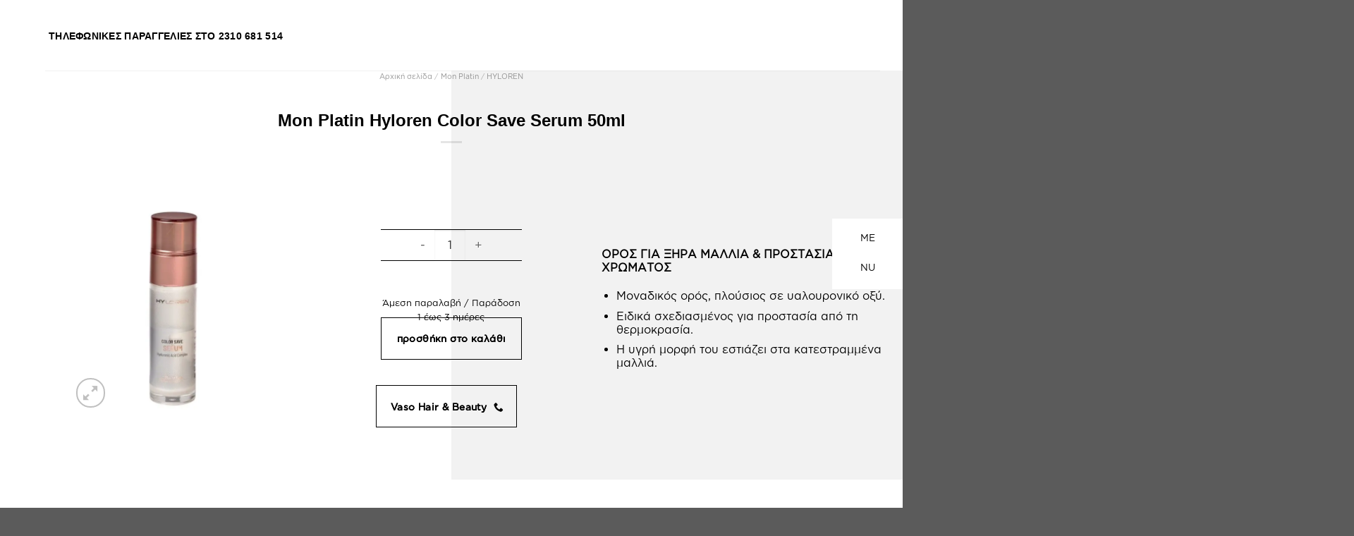

--- FILE ---
content_type: text/html; charset=UTF-8
request_url: https://vasohairandbeauty.gr/mon-platin/hyloren/hair-serum/
body_size: 59027
content:
<!DOCTYPE html>
<!--[if IE 9 ]><html lang="el" class="ie9 loading-site no-js"> <![endif]-->
<!--[if IE 8 ]><html lang="el" class="ie8 loading-site no-js"> <![endif]-->
<!--[if (gte IE 9)|!(IE)]><!--><html lang="el" class="loading-site no-js"> <!--<![endif]--><head><script data-no-optimize="1">var litespeed_docref=sessionStorage.getItem("litespeed_docref");litespeed_docref&&(Object.defineProperty(document,"referrer",{get:function(){return litespeed_docref}}),sessionStorage.removeItem("litespeed_docref"));</script> <meta charset="UTF-8" /><link data-optimized="2" rel="stylesheet" href="https://vasohairandbeauty.gr/wp-content/litespeed/css/5aba6c409824278d83d211804a9ab175.css?ver=35045" /><link rel="profile" href="http://gmpg.org/xfn/11" /><link rel="pingback" href="https://vasohairandbeauty.gr/xmlrpc.php" /><meta property="og:image" content="https://vasohairandbeauty.gr/wp-content/uploads/2021/09/OG-Image.jpg"> <script type="litespeed/javascript">document.documentElement.className=document.documentElement.className+' yes-js js_active js'</script> <script type="litespeed/javascript">(function(html){html.className=html.className.replace(/\bno-js\b/,'js')})(document.documentElement)</script> <link rel="alternate" hreflang="el" href="https://vasohairandbeauty.gr/mon-platin/hyloren/hair-serum/" /><meta name="viewport" content="width=device-width, initial-scale=1, maximum-scale=1" /><title>Mon Platin Hyloren Color Save Serum 50ml | Vaso Hair &amp; Beauty</title><meta name="robots" content="index, follow, max-snippet:-1, max-image-preview:large, max-video-preview:-1" /><link rel="canonical" href="https://vasohairandbeauty.gr/mon-platin/hyloren/hair-serum/" /><meta property="og:locale" content="el_GR" /><meta property="og:type" content="article" /><meta property="og:title" content="Mon Platin Hyloren Color Save Serum 50ml | Vaso Hair &amp; Beauty" /><meta property="og:description" content="ΟΡΟΣ ΓΙΑ ΞΗΡΑ ΜΑΛΛΙΑ &amp; ΠΡΟΣΤΑΣΙΑ ΧΡΩΜΑΤΟΣ    Μοναδικός ορός, πλούσιος σε υαλουρονικό οξύ.  Ειδικά σχεδιασμένος για προστασία από τη θερμοκρασία.  Η υγρή μορφή του εστιάζει στα κατεστραμμένα μαλλιά." /><meta property="og:url" content="https://vasohairandbeauty.gr/mon-platin/hyloren/hair-serum/" /><meta property="og:site_name" content="vasohairandbeauty" /><meta property="article:publisher" content="https://www.facebook.com/vaso.hairandbeauty/" /><meta property="article:modified_time" content="2025-02-04T12:14:29+00:00" /><meta property="og:image" content="https://vasohairandbeauty.gr/wp-content/uploads/2021/04/IMG_2414-e1598551998416.jpg" /><meta property="og:image:width" content="600" /><meta property="og:image:height" content="600" /><meta name="twitter:card" content="summary_large_image" /><meta name="twitter:label1" content="Est. reading time"><meta name="twitter:data1" content="1 λεπτό"> <script type="application/ld+json" class="yoast-schema-graph">{"@context":"https://schema.org","@graph":[{"@type":"WebSite","@id":"https://vasohairandbeauty.gr/#website","url":"https://vasohairandbeauty.gr/","name":"vasohairandbeauty","description":"","potentialAction":[{"@type":"SearchAction","target":"https://vasohairandbeauty.gr/?s={search_term_string}","query-input":"required name=search_term_string"}],"inLanguage":"el"},{"@type":"ImageObject","@id":"https://vasohairandbeauty.gr/mon-platin/hyloren/hair-serum/#primaryimage","inLanguage":"el","url":"https://vasohairandbeauty.gr/wp-content/uploads/2021/04/IMG_2414-e1598551998416.jpg","width":600,"height":600,"caption":"Processed with MOLDIV"},{"@type":"WebPage","@id":"https://vasohairandbeauty.gr/mon-platin/hyloren/hair-serum/#webpage","url":"https://vasohairandbeauty.gr/mon-platin/hyloren/hair-serum/","name":"Mon Platin Hyloren Color Save Serum 50ml | Vaso Hair & Beauty","isPartOf":{"@id":"https://vasohairandbeauty.gr/#website"},"primaryImageOfPage":{"@id":"https://vasohairandbeauty.gr/mon-platin/hyloren/hair-serum/#primaryimage"},"datePublished":"2021-04-13T15:11:34+00:00","dateModified":"2025-02-04T12:14:29+00:00","inLanguage":"el","potentialAction":[{"@type":"ReadAction","target":["https://vasohairandbeauty.gr/mon-platin/hyloren/hair-serum/"]}]}]}</script>  <script type='application/javascript'>console.log('PixelYourSite PRO version 8.4.3');</script> <link rel='dns-prefetch' href='//use.fontawesome.com' /><link rel='dns-prefetch' href='//fonts.googleapis.com' /><link rel='dns-prefetch' href='//s.w.org' /><link rel="alternate" type="application/rss+xml" title="Ροή RSS &raquo; vasohairandbeauty" href="https://vasohairandbeauty.gr/feed/" /><link rel="alternate" type="application/rss+xml" title="Ροή Σχολίων &raquo; vasohairandbeauty" href="https://vasohairandbeauty.gr/comments/feed/" /> <script type="application/javascript" style="display:none">/*  */
            window.pysWooProductData = window.pysWooProductData || [];
                        window.pysWooProductData[1613] = {"facebook":{"delay":0,"type":"static","name":"AddToCart","pixelIds":["294287601018348"],"eventID":"f69d7e1d-a411-4042-9e6d-75398c2f4169","params":{"content_type":"product","content_ids":["1613"],"contents":[{"id":"1613","quantity":1}],"content_name":"Mon Platin Hyloren Color Save Serum 50ml","category_name":"HYLOREN, \u03a0\u03c1\u03bf\u03ca\u03cc\u03bd\u03c4\u03b1 \u03c0\u03b5\u03c1\u03b9\u03c0\u03bf\u03af\u03b7\u03c3\u03b7\u03c2 \u03bc\u03b1\u03bb\u03bb\u03b9\u03ce\u03bd, Mon Platin","value":43,"currency":"EUR"},"e_id":"woo_add_to_cart_on_button_click","ids":[],"hasTimeWindow":false,"timeWindow":0,"woo_order":"","edd_order":""},"ga":{"delay":0,"type":"static","name":"add_to_cart","params":{"non_interaction":false,"items":[{"id":"1613","name":"Mon Platin Hyloren Color Save Serum 50ml","category":"HYLOREN\/\u03a0\u03c1\u03bf\u03ca\u03cc\u03bd\u03c4\u03b1 \u03c0\u03b5\u03c1\u03b9\u03c0\u03bf\u03af\u03b7\u03c3\u03b7\u03c2 \u03bc\u03b1\u03bb\u03bb\u03b9\u03ce\u03bd\/Mon Platin","quantity":1,"price":43}]},"e_id":"woo_add_to_cart_on_button_click","ids":[],"hasTimeWindow":false,"timeWindow":0,"pixelIds":[],"eventID":"","woo_order":"","edd_order":""},"google_ads":{"delay":0,"type":"static","ids":[],"name":"add_to_cart","params":{"ecomm_prodid":"1613","ecomm_pagetype":"product","event_category":"ecommerce","value":43,"items":[{"id":"1613","google_business_vertical":"retail"}]},"e_id":"woo_add_to_cart_on_button_click","hasTimeWindow":false,"timeWindow":0,"pixelIds":[],"eventID":"","woo_order":"","edd_order":""}};
                        /*  */</script> <style id='woocommerce-inline-inline-css' type='text/css'>.woocommerce form .form-row .required { visibility: visible; }</style><style id='xoo-el-style-inline-css' type='text/css'>.xoo-el-form-container button.btn.button.xoo-el-action-btn{
		background-color: #000000;
		color: #ffffff;
		font-weight: 600;
		font-size: 15px;
		height: 40px;
	}

.xoo-el-inmodal{
	max-width: 800px;
	max-height: 600px;
}
.xoo-el-sidebar{
	background-image: url(https://vasohairandbeauty.gr/wp-content/plugins/easy-login-woocommerce/assets/images/popup-sidebar.jpg);
	min-width: 40%;
}
.xoo-el-main, .xoo-el-main a , .xoo-el-main label{
	color: #000000;
}
.xoo-el-srcont{
	background-color: #ffffff;
}
.xoo-el-form-container ul.xoo-el-tabs li.xoo-el-active {
	background-color: #000000;
	color: #ffffff;
}
.xoo-el-form-container ul.xoo-el-tabs li{
	background-color: #eeeeee;
	color: #000000;
}
.xoo-el-main{
	padding: 40px 30px;
}

.xoo-el-form-container button.xoo-el-action-btn:not(.button){
    font-weight: 600;
    font-size: 15px;
}



	.xoo-el-modal:before {
	    content: '';
	    display: inline-block;
	    height: 100%;
	    vertical-align: middle;
	    margin-right: -0.25em;
	}</style><style id='xoo-aff-style-inline-css' type='text/css'>.xoo-aff-input-group .xoo-aff-input-icon{
	background-color:  #eee;
	color:  #555;
	max-width: 40px;
	min-width: 40px;
	border: 1px solid  #ccc;
	border-right: 0;
	font-size: 14px;
}
.xoo-aff-group{
	margin-bottom: 30px;
}

.xoo-aff-group input[type="text"], .xoo-aff-group input[type="password"], .xoo-aff-group input[type="email"], .xoo-aff-group input[type="number"], .xoo-aff-group select, .xoo-aff-group select + .select2{
	background-color: #fff;
	color: #777;
}

.xoo-aff-group input[type="text"]::placeholder, .xoo-aff-group input[type="password"]::placeholder, .xoo-aff-group input[type="email"]::placeholder, .xoo-aff-group input[type="number"]::placeholder, .xoo-aff-group select::placeholder{
	color: #777;
	opacity: 0.7;
}

.xoo-aff-group input[type="text"]:focus, .xoo-aff-group input[type="password"]:focus, .xoo-aff-group input[type="email"]:focus, .xoo-aff-group input[type="number"]:focus, .xoo-aff-group select:focus, .xoo-aff-group select + .select2:focus{
	background-color: #ededed;
	color: #000;
}



	.xoo-aff-group input[type="text"], .xoo-aff-group input[type="password"], .xoo-aff-group input[type="email"], .xoo-aff-group input[type="number"], .xoo-aff-group select{
		border-bottom-left-radius: 0;
		border-top-left-radius: 0;
	}</style><link rel='stylesheet' id='xoo-aff-font-awesome5-css'  href='https://use.fontawesome.com/releases/v5.5.0/css/all.css?ver=5.6' type='text/css' media='all' /><style id='dashicons-inline-css' type='text/css'>[data-font="Dashicons"]:before {font-family: 'Dashicons' !important;content: attr(data-icon) !important;speak: none !important;font-weight: normal !important;font-variant: normal !important;text-transform: none !important;line-height: 1 !important;font-style: normal !important;-webkit-font-smoothing: antialiased !important;-moz-osx-font-smoothing: grayscale !important;}</style> <script type="litespeed/javascript">(function(a,d){if(a._nsl===d){a._nsl=[];var c=function(){if(a.jQuery===d)setTimeout(c,33);else{for(var b=0;b<a._nsl.length;b++)a._nsl[b].call(a,a.jQuery);a._nsl={push:function(b){b.call(a,a.jQuery)}}}};c()}})(window)</script><script type="litespeed/javascript" data-src='https://vasohairandbeauty.gr/wp-includes/js/jquery/jquery.min.js?ver=3.5.1' id='jquery-core-js'></script> <script id='cookie-law-info-js-extra' type="litespeed/javascript">var Cli_Data={"nn_cookie_ids":[],"cookielist":[],"non_necessary_cookies":{"necessary":["cookielawinfo-checkbox-others","viewed_cookie_policy","cookielawinfo-checkbox-necessary","cookielawinfo-checkbox-functional","cookielawinfo-checkbox-performance","cookielawinfo-checkbox-analytics"],"functional":[],"performance":[],"analytics":[],"advertisement":[],"others":[]},"ccpaEnabled":"","ccpaRegionBased":"","ccpaBarEnabled":"","ccpaType":"gdpr","js_blocking":"1","custom_integration":"","triggerDomRefresh":""};var cli_cookiebar_settings={"animate_speed_hide":"500","animate_speed_show":"500","background":"#FFF","border":"#b1a6a6c2","border_on":"","button_1_button_colour":"#dbbe74","button_1_button_hover":"#af985d","button_1_link_colour":"#fff","button_1_as_button":"1","button_1_new_win":"","button_2_button_colour":"#333","button_2_button_hover":"#292929","button_2_link_colour":"#444","button_2_as_button":"","button_2_hidebar":"","button_3_button_colour":"#3566bb","button_3_button_hover":"#2a5296","button_3_link_colour":"#fff","button_3_as_button":"1","button_3_new_win":"","button_4_button_colour":"#000","button_4_button_hover":"#000000","button_4_link_colour":"#333333","button_4_as_button":"","font_family":"inherit","header_fix":"","notify_animate_hide":"","notify_animate_show":"","notify_div_id":"#cookie-law-info-bar","notify_position_horizontal":"right","notify_position_vertical":"bottom","scroll_close":"","scroll_close_reload":"","accept_close_reload":"","reject_close_reload":"","showagain_tab":"1","showagain_background":"#fff","showagain_border":"#000","showagain_div_id":"#cookie-law-info-again","showagain_x_position":"100px","text":"#333333","show_once_yn":"","show_once":"10000","logging_on":"","as_popup":"","popup_overlay":"1","bar_heading_text":"","cookie_bar_as":"banner","popup_showagain_position":"bottom-right","widget_position":"left"};var log_object={"ajax_url":"https:\/\/vasohairandbeauty.gr\/wp-admin\/admin-ajax.php"}</script> <script id='pys-js-extra' type="litespeed/javascript">var pysOptions={"staticEvents":{"facebook":{"init_event":[{"delay":0,"type":"static","name":"PageView","pixelIds":["294287601018348"],"eventID":"21fe7c01-4dc1-427a-94ec-c35e2eef7c78","params":{"categories":"HYLOREN, \u03a0\u03c1\u03bf\u03ca\u03cc\u03bd\u03c4\u03b1 \u03c0\u03b5\u03c1\u03b9\u03c0\u03bf\u03af\u03b7\u03c3\u03b7\u03c2 \u03bc\u03b1\u03bb\u03bb\u03b9\u03ce\u03bd, Mon Platin","page_title":"Mon Platin Hyloren Color Save Serum 50ml","post_type":"product","post_id":1613,"plugin":"PixelYourSite","event_url":"vasohairandbeauty.gr\/mon-platin\/hyloren\/hair-serum\/","user_role":"guest"},"e_id":"init_event","ids":[],"hasTimeWindow":!1,"timeWindow":0,"woo_order":"","edd_order":""}],"woo_view_content":[{"delay":0,"type":"static","name":"ViewContent","pixelIds":["294287601018348"],"eventID":"186d073c-f209-40b8-9728-1fb1a3ca8e44","params":{"content_ids":["1613"],"content_type":"product","content_name":"Mon Platin Hyloren Color Save Serum 50ml","category_name":"HYLOREN, \u03a0\u03c1\u03bf\u03ca\u03cc\u03bd\u03c4\u03b1 \u03c0\u03b5\u03c1\u03b9\u03c0\u03bf\u03af\u03b7\u03c3\u03b7\u03c2 \u03bc\u03b1\u03bb\u03bb\u03b9\u03ce\u03bd, Mon Platin","value":43,"currency":"EUR","contents":[{"id":"1613","quantity":1}],"product_price":43,"page_title":"Mon Platin Hyloren Color Save Serum 50ml","post_type":"product","post_id":1613,"plugin":"PixelYourSite","event_url":"vasohairandbeauty.gr\/mon-platin\/hyloren\/hair-serum\/","user_role":"guest"},"e_id":"woo_view_content","ids":[],"hasTimeWindow":!1,"timeWindow":0,"woo_order":"","edd_order":""}]},"google_ads":{"init_event":[{"delay":0,"type":"static","name":"page_view","params":{"page_title":"Mon Platin Hyloren Color Save Serum 50ml","post_type":"product","post_id":1613,"plugin":"PixelYourSite","event_url":"vasohairandbeauty.gr\/mon-platin\/hyloren\/hair-serum\/","user_role":"guest"},"e_id":"init_event","ids":[],"hasTimeWindow":!1,"timeWindow":0,"pixelIds":[],"eventID":"","woo_order":"","edd_order":""}],"woo_view_content":[{"delay":0,"type":"static","name":"view_item","ids":[],"params":{"ecomm_prodid":"1613","ecomm_pagetype":"product","event_category":"ecommerce","value":43,"items":[{"id":"1613","google_business_vertical":"retail"}],"page_title":"Mon Platin Hyloren Color Save Serum 50ml","post_type":"product","post_id":1613,"plugin":"PixelYourSite","event_url":"vasohairandbeauty.gr\/mon-platin\/hyloren\/hair-serum\/","user_role":"guest"},"e_id":"woo_view_content","hasTimeWindow":!1,"timeWindow":0,"pixelIds":[],"eventID":"","woo_order":"","edd_order":""}]},"ga":{"woo_view_content":[{"delay":0,"type":"static","name":"view_item","params":{"items":[{"id":"1613","name":"Mon Platin Hyloren Color Save Serum 50ml","category":"HYLOREN\/\u03a0\u03c1\u03bf\u03ca\u03cc\u03bd\u03c4\u03b1 \u03c0\u03b5\u03c1\u03b9\u03c0\u03bf\u03af\u03b7\u03c3\u03b7\u03c2 \u03bc\u03b1\u03bb\u03bb\u03b9\u03ce\u03bd\/Mon Platin","quantity":1,"price":43}],"non_interaction":!0,"page_title":"Mon Platin Hyloren Color Save Serum 50ml","post_type":"product","post_id":1613,"plugin":"PixelYourSite","event_url":"vasohairandbeauty.gr\/mon-platin\/hyloren\/hair-serum\/","user_role":"guest"},"e_id":"woo_view_content","ids":[],"hasTimeWindow":!1,"timeWindow":0,"pixelIds":[],"eventID":"","woo_order":"","edd_order":""}],"woo_view_item_list_single":[{"delay":0,"type":"static","name":"view_item_list","params":{"items":[{"id":"1598","name":"Mon Platin Hyloren Blonde Highlights Mask 500ml","category":"HYLOREN\/\u03a0\u03c1\u03bf\u03ca\u03cc\u03bd\u03c4\u03b1 \u03c0\u03b5\u03c1\u03b9\u03c0\u03bf\u03af\u03b7\u03c3\u03b7\u03c2 \u03bc\u03b1\u03bb\u03bb\u03b9\u03ce\u03bd\/Mon Platin","quantity":1,"price":74,"list_position":1,"list_name":"Mon Platin Hyloren Color Save Serum 50ml - Related products"},{"id":"1605","name":"Mon Platin Hyloren Blonde Highlights Shampoo 500ml","category":"HYLOREN\/\u03a0\u03c1\u03bf\u03ca\u03cc\u03bd\u03c4\u03b1 \u03c0\u03b5\u03c1\u03b9\u03c0\u03bf\u03af\u03b7\u03c3\u03b7\u03c2 \u03bc\u03b1\u03bb\u03bb\u03b9\u03ce\u03bd\/Mon Platin","quantity":1,"price":38,"list_position":2,"list_name":"Mon Platin Hyloren Color Save Serum 50ml - Related products"},{"id":"1610","name":"Mon Platin Hyloren Dream Hair Spray Color Save 250ml","category":"HYLOREN\/\u03a0\u03c1\u03bf\u03ca\u03cc\u03bd\u03c4\u03b1 \u03c0\u03b5\u03c1\u03b9\u03c0\u03bf\u03af\u03b7\u03c3\u03b7\u03c2 \u03bc\u03b1\u03bb\u03bb\u03b9\u03ce\u03bd\/Mon Platin","quantity":1,"price":38,"list_position":3,"list_name":"Mon Platin Hyloren Color Save Serum 50ml - Related products"},{"id":"1616","name":"Mon Platin Hyloren Color Save Shampoo 500ml","category":"HYLOREN\/\u03a0\u03c1\u03bf\u03ca\u03cc\u03bd\u03c4\u03b1 \u03c0\u03b5\u03c1\u03b9\u03c0\u03bf\u03af\u03b7\u03c3\u03b7\u03c2 \u03bc\u03b1\u03bb\u03bb\u03b9\u03ce\u03bd\/Mon Platin","quantity":1,"price":38,"list_position":4,"list_name":"Mon Platin Hyloren Color Save Serum 50ml - Related products"},{"id":"1619","name":"Mon Platin Hyloren Color Save Mask 500ml","category":"HYLOREN\/\u03a0\u03c1\u03bf\u03ca\u03cc\u03bd\u03c4\u03b1 \u03c0\u03b5\u03c1\u03b9\u03c0\u03bf\u03af\u03b7\u03c3\u03b7\u03c2 \u03bc\u03b1\u03bb\u03bb\u03b9\u03ce\u03bd\/Mon Platin","quantity":1,"price":74,"list_position":5,"list_name":"Mon Platin Hyloren Color Save Serum 50ml - Related products"},{"id":"1622","name":"Mon Platin Hyloren Boosting Hair Mask 500ml","category":"HYLOREN\/\u03a0\u03c1\u03bf\u03ca\u03cc\u03bd\u03c4\u03b1 \u03c0\u03b5\u03c1\u03b9\u03c0\u03bf\u03af\u03b7\u03c3\u03b7\u03c2 \u03bc\u03b1\u03bb\u03bb\u03b9\u03ce\u03bd\/Mon Platin","quantity":1,"price":74,"list_position":6,"list_name":"Mon Platin Hyloren Color Save Serum 50ml - Related products"},{"id":"1625","name":"Mon Platin Hyloren Boosting Hair Shampoo 500ml","category":"HYLOREN\/\u03a0\u03c1\u03bf\u03ca\u03cc\u03bd\u03c4\u03b1 \u03c0\u03b5\u03c1\u03b9\u03c0\u03bf\u03af\u03b7\u03c3\u03b7\u03c2 \u03bc\u03b1\u03bb\u03bb\u03b9\u03ce\u03bd\/Mon Platin","quantity":1,"price":38,"list_position":7,"list_name":"Mon Platin Hyloren Color Save Serum 50ml - Related products"},{"id":"1628","name":"Mon Platin Hyloren Boosting Hair Serum 50ml","category":"HYLOREN\/\u03a0\u03c1\u03bf\u03ca\u03cc\u03bd\u03c4\u03b1 \u03c0\u03b5\u03c1\u03b9\u03c0\u03bf\u03af\u03b7\u03c3\u03b7\u03c2 \u03bc\u03b1\u03bb\u03bb\u03b9\u03ce\u03bd\/Mon Platin","quantity":1,"price":43,"list_position":8,"list_name":"Mon Platin Hyloren Color Save Serum 50ml - Related products"},{"id":"1631","name":"Mon Platin Hyloren Smoother Hair Serum 50ml","category":"HYLOREN\/\u03a0\u03c1\u03bf\u03ca\u03cc\u03bd\u03c4\u03b1 \u03c0\u03b5\u03c1\u03b9\u03c0\u03bf\u03af\u03b7\u03c3\u03b7\u03c2 \u03bc\u03b1\u03bb\u03bb\u03b9\u03ce\u03bd\/Mon Platin","quantity":1,"price":43,"list_position":9,"list_name":"Mon Platin Hyloren Color Save Serum 50ml - Related products"},{"id":"1634","name":"Mon Platin Hyloren Smoother Hair Shampoo 500ml","category":"HYLOREN\/\u03a0\u03c1\u03bf\u03ca\u03cc\u03bd\u03c4\u03b1 \u03c0\u03b5\u03c1\u03b9\u03c0\u03bf\u03af\u03b7\u03c3\u03b7\u03c2 \u03bc\u03b1\u03bb\u03bb\u03b9\u03ce\u03bd\/Mon Platin","quantity":1,"price":38,"list_position":10,"list_name":"Mon Platin Hyloren Color Save Serum 50ml - Related products"},{"id":"1637","name":"Mon Platin Hyloren Smoother Hair Mask 500ml","category":"HYLOREN\/\u03a0\u03c1\u03bf\u03ca\u03cc\u03bd\u03c4\u03b1 \u03c0\u03b5\u03c1\u03b9\u03c0\u03bf\u03af\u03b7\u03c3\u03b7\u03c2 \u03bc\u03b1\u03bb\u03bb\u03b9\u03ce\u03bd\/Mon Platin","quantity":1,"price":74,"list_position":11,"list_name":"Mon Platin Hyloren Color Save Serum 50ml - Related products"},{"id":"1641","name":"Mon Platin Hyloren Dream Hair Spray Smoother Hair 250ml","category":"HYLOREN\/\u03a0\u03c1\u03bf\u03ca\u03cc\u03bd\u03c4\u03b1 \u03c0\u03b5\u03c1\u03b9\u03c0\u03bf\u03af\u03b7\u03c3\u03b7\u03c2 \u03bc\u03b1\u03bb\u03bb\u03b9\u03ce\u03bd\/Mon Platin","quantity":1,"price":38,"list_position":12,"list_name":"Mon Platin Hyloren Color Save Serum 50ml - Related products"},{"id":"1644","name":"Mon Platin Anti Break Super Mask 100ml","category":"\u03a0\u03c1\u03bf\u03ca\u03cc\u03bd\u03c4\u03b1 \u03c0\u03b5\u03c1\u03b9\u03c0\u03bf\u03af\u03b7\u03c3\u03b7\u03c2 \u03bc\u03b1\u03bb\u03bb\u03b9\u03ce\u03bd\/Mon Platin","quantity":1,"price":26,"list_position":13,"list_name":"Mon Platin Hyloren Color Save Serum 50ml - Related products"},{"id":"1653","name":"Mon Platin Fashionista Professional Clean Cut for Style Icon 75 ml","category":"Fashionista\/\u03a0\u03c1\u03bf\u03ca\u03cc\u03bd\u03c4\u03b1 \u03c0\u03b5\u03c1\u03b9\u03c0\u03bf\u03af\u03b7\u03c3\u03b7\u03c2 \u03bc\u03b1\u03bb\u03bb\u03b9\u03ce\u03bd\/Mon Platin","quantity":1,"price":22,"list_position":14,"list_name":"Mon Platin Hyloren Color Save Serum 50ml - Related products"},{"id":"1657","name":"Mon Platin Fashionista Professional Fashion Edition Hair Spray 600ml","category":"Fashionista\/\u03a0\u03c1\u03bf\u03ca\u03cc\u03bd\u03c4\u03b1 \u03c0\u03b5\u03c1\u03b9\u03c0\u03bf\u03af\u03b7\u03c3\u03b7\u03c2 \u03bc\u03b1\u03bb\u03bb\u03b9\u03ce\u03bd\/Mon Platin","quantity":1,"price":27,"list_position":15,"list_name":"Mon Platin Hyloren Color Save Serum 50ml - Related products"},{"id":"1660","name":"Mon Platin Fashionista Texturizing Wave Mousse 150 ml","category":"Fashionista\/\u03a0\u03c1\u03bf\u03ca\u03cc\u03bd\u03c4\u03b1 \u03c0\u03b5\u03c1\u03b9\u03c0\u03bf\u03af\u03b7\u03c3\u03b7\u03c2 \u03bc\u03b1\u03bb\u03bb\u03b9\u03ce\u03bd\/Mon Platin","quantity":1,"price":19,"list_position":16,"list_name":"Mon Platin Hyloren Color Save Serum 50ml - Related products"},{"id":"1663","name":"Mon Platin Fashionista - Miami Beach Ocean Water Spray 200ml","category":"Fashionista\/\u03a0\u03c1\u03bf\u03ca\u03cc\u03bd\u03c4\u03b1 \u03c0\u03b5\u03c1\u03b9\u03c0\u03bf\u03af\u03b7\u03c3\u03b7\u03c2 \u03bc\u03b1\u03bb\u03bb\u03b9\u03ce\u03bd\/Mon Platin","quantity":1,"price":21,"list_position":17,"list_name":"Mon Platin Hyloren Color Save Serum 50ml - Related products"},{"id":"1666","name":"Mon Platin Fashionista Fifty\/ Fifty For Curly Icon 250ml Styling","category":"Fashionista\/\u03a0\u03c1\u03bf\u03ca\u03cc\u03bd\u03c4\u03b1 \u03c0\u03b5\u03c1\u03b9\u03c0\u03bf\u03af\u03b7\u03c3\u03b7\u03c2 \u03bc\u03b1\u03bb\u03bb\u03b9\u03ce\u03bd\/Mon Platin","quantity":1,"price":25,"list_position":18,"list_name":"Mon Platin Hyloren Color Save Serum 50ml - Related products"},{"id":"1669","name":"Mon Platin Fashionista Silver Effect Shade Foam 150ml","category":"Fashionista\/\u03a0\u03c1\u03bf\u03ca\u03cc\u03bd\u03c4\u03b1 \u03c0\u03b5\u03c1\u03b9\u03c0\u03bf\u03af\u03b7\u03c3\u03b7\u03c2 \u03bc\u03b1\u03bb\u03bb\u03b9\u03ce\u03bd\/Mon Platin","quantity":1,"price":26,"list_position":19,"list_name":"Mon Platin Hyloren Color Save Serum 50ml - Related products"},{"id":"1689","name":"Mon Platin Freshener Hair Coloring Cream 250ml","category":"\u0393\u03b9\u03b1 \u0386\u03bd\u03b4\u03c1\u03b5\u03c2\/\u03a0\u03c1\u03bf\u03ca\u03cc\u03bd\u03c4\u03b1 \u03c0\u03b5\u03c1\u03b9\u03c0\u03bf\u03af\u03b7\u03c3\u03b7\u03c2 \u03bc\u03b1\u03bb\u03bb\u03b9\u03ce\u03bd\/Mon Platin","quantity":1,"price":28,"list_position":20,"list_name":"Mon Platin Hyloren Color Save Serum 50ml - Related products"},{"id":"1694","name":"Mon Platin Men Only Shampoo and Shower Gel 400ml","category":"\u0393\u03b9\u03b1 \u0386\u03bd\u03b4\u03c1\u03b5\u03c2\/\u03a0\u03c1\u03bf\u03ca\u03cc\u03bd\u03c4\u03b1 \u03c0\u03b5\u03c1\u03b9\u03c0\u03bf\u03af\u03b7\u03c3\u03b7\u03c2 \u03bc\u03b1\u03bb\u03bb\u03b9\u03ce\u03bd\/Mon Platin","quantity":1,"price":23,"list_position":21,"list_name":"Mon Platin Hyloren Color Save Serum 50ml - Related products"},{"id":"1776","name":"Mon Platin Black Caviar Volumizer Hair Mask For Fine, Thin and Fragile Hair 500ml","category":"Black caviar\/\u03a0\u03c1\u03bf\u03ca\u03cc\u03bd\u03c4\u03b1 \u03c0\u03b5\u03c1\u03b9\u03c0\u03bf\u03af\u03b7\u03c3\u03b7\u03c2 \u03bc\u03b1\u03bb\u03bb\u03b9\u03ce\u03bd\/Mon Platin","quantity":1,"price":54,"list_position":22,"list_name":"Mon Platin Hyloren Color Save Serum 50ml - Related products"},{"id":"1781","name":"Mon Platin Black Caviar Volumizer Lotion For Fine, Thin and Fragile Hair 125ml","category":"Black caviar\/\u03a0\u03c1\u03bf\u03ca\u03cc\u03bd\u03c4\u03b1 \u03c0\u03b5\u03c1\u03b9\u03c0\u03bf\u03af\u03b7\u03c3\u03b7\u03c2 \u03bc\u03b1\u03bb\u03bb\u03b9\u03ce\u03bd\/Mon Platin","quantity":1,"price":20,"list_position":23,"list_name":"Mon Platin Hyloren Color Save Serum 50ml - Related products"},{"id":"1786","name":"Mon Platin Black Caviar Volumizer Serum For Fine, Thin and Fragile Hair 100ml","category":"Black caviar\/\u03a0\u03c1\u03bf\u03ca\u03cc\u03bd\u03c4\u03b1 \u03c0\u03b5\u03c1\u03b9\u03c0\u03bf\u03af\u03b7\u03c3\u03b7\u03c2 \u03bc\u03b1\u03bb\u03bb\u03b9\u03ce\u03bd\/Mon Platin","quantity":1,"price":45,"list_position":24,"list_name":"Mon Platin Hyloren Color Save Serum 50ml - Related products"},{"id":"1790","name":"Mon Platin Black Caviar Volumizer Shampoo For Fine, Thin and Fragile Hair 500ml","category":"Black caviar\/\u03a0\u03c1\u03bf\u03ca\u03cc\u03bd\u03c4\u03b1 \u03c0\u03b5\u03c1\u03b9\u03c0\u03bf\u03af\u03b7\u03c3\u03b7\u03c2 \u03bc\u03b1\u03bb\u03bb\u03b9\u03ce\u03bd\/Mon Platin","quantity":1,"price":27,"list_position":25,"list_name":"Mon Platin Hyloren Color Save Serum 50ml - Related products"},{"id":"1793","name":"Mon Platin Black Caviar Volumizer Spray For Fine, Thin and Fragile Hair 125ml","category":"Black caviar\/\u03a0\u03c1\u03bf\u03ca\u03cc\u03bd\u03c4\u03b1 \u03c0\u03b5\u03c1\u03b9\u03c0\u03bf\u03af\u03b7\u03c3\u03b7\u03c2 \u03bc\u03b1\u03bb\u03bb\u03b9\u03ce\u03bd\/Mon Platin","quantity":1,"price":20,"list_position":26,"list_name":"Mon Platin Hyloren Color Save Serum 50ml - Related products"},{"id":"1797","name":"Mon Platin Black Caviar Total Balance Shampoo For Oily Hair 500ml","category":"Black caviar\/\u03a0\u03c1\u03bf\u03ca\u03cc\u03bd\u03c4\u03b1 \u03c0\u03b5\u03c1\u03b9\u03c0\u03bf\u03af\u03b7\u03c3\u03b7\u03c2 \u03bc\u03b1\u03bb\u03bb\u03b9\u03ce\u03bd\/Mon Platin","quantity":1,"price":27,"list_position":27,"list_name":"Mon Platin Hyloren Color Save Serum 50ml - Related products"},{"id":"1800","name":"Mon Platin Total Repair Mask For Straightened Hair 500ml","category":"Black caviar\/\u03a0\u03c1\u03bf\u03ca\u03cc\u03bd\u03c4\u03b1 \u03c0\u03b5\u03c1\u03b9\u03c0\u03bf\u03af\u03b7\u03c3\u03b7\u03c2 \u03bc\u03b1\u03bb\u03bb\u03b9\u03ce\u03bd\/Mon Platin","quantity":1,"price":54,"list_position":28,"list_name":"Mon Platin Hyloren Color Save Serum 50ml - Related products"},{"id":"1805","name":"Mon Platin Total Repair Serum For Straightened Hair 100ml","category":"Black caviar\/\u03a0\u03c1\u03bf\u03ca\u03cc\u03bd\u03c4\u03b1 \u03c0\u03b5\u03c1\u03b9\u03c0\u03bf\u03af\u03b7\u03c3\u03b7\u03c2 \u03bc\u03b1\u03bb\u03bb\u03b9\u03ce\u03bd\/Mon Platin","quantity":1,"price":45,"list_position":29,"list_name":"Mon Platin Hyloren Color Save Serum 50ml - Related products"}],"non_interaction":!0,"page_title":"Mon Platin Hyloren Color Save Serum 50ml","post_type":"product","post_id":1613,"plugin":"PixelYourSite","event_url":"vasohairandbeauty.gr\/mon-platin\/hyloren\/hair-serum\/","user_role":"guest"},"e_id":"woo_view_item_list_single","ids":[],"hasTimeWindow":!1,"timeWindow":0,"pixelIds":[],"eventID":"","woo_order":"","edd_order":""}]}},"dynamicEvents":{"signal_click":{"facebook":{"delay":0,"type":"dyn","name":"Signal","pixelIds":["294287601018348"],"eventID":"2ba22124-d1d6-4205-8e37-06601ea77213","params":{"page_title":"Mon Platin Hyloren Color Save Serum 50ml","post_type":"product","post_id":1613,"plugin":"PixelYourSite","event_url":"vasohairandbeauty.gr\/mon-platin\/hyloren\/hair-serum\/","user_role":"guest"},"e_id":"signal_click","ids":[],"hasTimeWindow":!1,"timeWindow":0,"woo_order":"","edd_order":""},"ga":{"delay":0,"type":"dyn","name":"Signal","params":{"non_interaction":!1,"page_title":"Mon Platin Hyloren Color Save Serum 50ml","post_type":"product","post_id":1613,"plugin":"PixelYourSite","event_url":"vasohairandbeauty.gr\/mon-platin\/hyloren\/hair-serum\/","user_role":"guest"},"e_id":"signal_click","ids":[],"hasTimeWindow":!1,"timeWindow":0,"pixelIds":[],"eventID":"","woo_order":"","edd_order":""}},"signal_watch_video":{"facebook":{"delay":0,"type":"dyn","name":"Signal","pixelIds":["294287601018348"],"eventID":"96a066b6-8560-4521-b8e6-c7aa68a055f7","params":{"event_action":"Video ","page_title":"Mon Platin Hyloren Color Save Serum 50ml","post_type":"product","post_id":1613,"plugin":"PixelYourSite","event_url":"vasohairandbeauty.gr\/mon-platin\/hyloren\/hair-serum\/","user_role":"guest"},"e_id":"signal_watch_video","ids":[],"hasTimeWindow":!1,"timeWindow":0,"woo_order":"","edd_order":""},"ga":{"delay":0,"type":"dyn","name":"Signal","params":{"event_action":"Video ","non_interaction":!1,"page_title":"Mon Platin Hyloren Color Save Serum 50ml","post_type":"product","post_id":1613,"plugin":"PixelYourSite","event_url":"vasohairandbeauty.gr\/mon-platin\/hyloren\/hair-serum\/","user_role":"guest"},"e_id":"signal_watch_video","ids":[],"hasTimeWindow":!1,"timeWindow":0,"pixelIds":[],"eventID":"","woo_order":"","edd_order":""},"google_ads":{"delay":0,"type":"dyn","name":"Signal","params":{"event_action":"Video ","page_title":"Mon Platin Hyloren Color Save Serum 50ml","post_type":"product","post_id":1613,"plugin":"PixelYourSite","event_url":"vasohairandbeauty.gr\/mon-platin\/hyloren\/hair-serum\/","user_role":"guest"},"e_id":"signal_watch_video","ids":[],"hasTimeWindow":!1,"timeWindow":0,"pixelIds":[],"eventID":"","woo_order":"","edd_order":""}},"signal_adsense":{"facebook":{"delay":0,"type":"dyn","name":"Signal","pixelIds":["294287601018348"],"eventID":"19a5cb4a-ac17-4366-8486-d47b0901d5e1","params":{"event_action":"Adsense","page_title":"Mon Platin Hyloren Color Save Serum 50ml","post_type":"product","post_id":1613,"plugin":"PixelYourSite","event_url":"vasohairandbeauty.gr\/mon-platin\/hyloren\/hair-serum\/","user_role":"guest"},"e_id":"signal_adsense","ids":[],"hasTimeWindow":!1,"timeWindow":0,"woo_order":"","edd_order":""}},"signal_tel":{"facebook":{"delay":0,"type":"dyn","name":"Signal","pixelIds":["294287601018348"],"eventID":"1ef4a448-2bc3-4b0e-a6a3-1a0302bc5ace","params":{"event_action":"Tel","page_title":"Mon Platin Hyloren Color Save Serum 50ml","post_type":"product","post_id":1613,"plugin":"PixelYourSite","event_url":"vasohairandbeauty.gr\/mon-platin\/hyloren\/hair-serum\/","user_role":"guest"},"e_id":"signal_tel","ids":[],"hasTimeWindow":!1,"timeWindow":0,"woo_order":"","edd_order":""},"ga":{"delay":0,"type":"dyn","name":"Signal","params":{"event_action":"Tel","non_interaction":!1,"page_title":"Mon Platin Hyloren Color Save Serum 50ml","post_type":"product","post_id":1613,"plugin":"PixelYourSite","event_url":"vasohairandbeauty.gr\/mon-platin\/hyloren\/hair-serum\/","user_role":"guest"},"e_id":"signal_tel","ids":[],"hasTimeWindow":!1,"timeWindow":0,"pixelIds":[],"eventID":"","woo_order":"","edd_order":""},"google_ads":{"delay":0,"type":"dyn","name":"Signal","params":{"event_action":"Tel","page_title":"Mon Platin Hyloren Color Save Serum 50ml","post_type":"product","post_id":1613,"plugin":"PixelYourSite","event_url":"vasohairandbeauty.gr\/mon-platin\/hyloren\/hair-serum\/","user_role":"guest"},"e_id":"signal_tel","ids":[],"hasTimeWindow":!1,"timeWindow":0,"pixelIds":[],"eventID":"","woo_order":"","edd_order":""}},"signal_email":{"facebook":{"delay":0,"type":"dyn","name":"Signal","pixelIds":["294287601018348"],"eventID":"a47b92ff-9b8b-42b1-aae3-d71724eaef5f","params":{"event_action":"Email","page_title":"Mon Platin Hyloren Color Save Serum 50ml","post_type":"product","post_id":1613,"plugin":"PixelYourSite","event_url":"vasohairandbeauty.gr\/mon-platin\/hyloren\/hair-serum\/","user_role":"guest"},"e_id":"signal_email","ids":[],"hasTimeWindow":!1,"timeWindow":0,"woo_order":"","edd_order":""},"ga":{"delay":0,"type":"dyn","name":"Signal","params":{"event_action":"Email","non_interaction":!1,"page_title":"Mon Platin Hyloren Color Save Serum 50ml","post_type":"product","post_id":1613,"plugin":"PixelYourSite","event_url":"vasohairandbeauty.gr\/mon-platin\/hyloren\/hair-serum\/","user_role":"guest"},"e_id":"signal_email","ids":[],"hasTimeWindow":!1,"timeWindow":0,"pixelIds":[],"eventID":"","woo_order":"","edd_order":""},"google_ads":{"delay":0,"type":"dyn","name":"Signal","params":{"event_action":"Email","page_title":"Mon Platin Hyloren Color Save Serum 50ml","post_type":"product","post_id":1613,"plugin":"PixelYourSite","event_url":"vasohairandbeauty.gr\/mon-platin\/hyloren\/hair-serum\/","user_role":"guest"},"e_id":"signal_email","ids":[],"hasTimeWindow":!1,"timeWindow":0,"pixelIds":[],"eventID":"","woo_order":"","edd_order":""}},"signal_form":{"facebook":{"delay":0,"type":"dyn","name":"Signal","pixelIds":["294287601018348"],"eventID":"4397710f-66ec-4c49-b94a-2102d58c1ab8","params":{"event_action":"Form","page_title":"Mon Platin Hyloren Color Save Serum 50ml","post_type":"product","post_id":1613,"plugin":"PixelYourSite","event_url":"vasohairandbeauty.gr\/mon-platin\/hyloren\/hair-serum\/","user_role":"guest"},"e_id":"signal_form","ids":[],"hasTimeWindow":!1,"timeWindow":0,"woo_order":"","edd_order":""},"ga":{"delay":0,"type":"dyn","name":"Signal","params":{"event_action":"Form","non_interaction":!1,"page_title":"Mon Platin Hyloren Color Save Serum 50ml","post_type":"product","post_id":1613,"plugin":"PixelYourSite","event_url":"vasohairandbeauty.gr\/mon-platin\/hyloren\/hair-serum\/","user_role":"guest"},"e_id":"signal_form","ids":[],"hasTimeWindow":!1,"timeWindow":0,"pixelIds":[],"eventID":"","woo_order":"","edd_order":""},"google_ads":{"delay":0,"type":"dyn","name":"Signal","params":{"event_action":"Form","page_title":"Mon Platin Hyloren Color Save Serum 50ml","post_type":"product","post_id":1613,"plugin":"PixelYourSite","event_url":"vasohairandbeauty.gr\/mon-platin\/hyloren\/hair-serum\/","user_role":"guest"},"e_id":"signal_form","ids":[],"hasTimeWindow":!1,"timeWindow":0,"pixelIds":[],"eventID":"","woo_order":"","edd_order":""}},"signal_download":{"facebook":{"delay":0,"type":"dyn","name":"Signal","extensions":["","doc","exe","js","pdf","ppt","tgz","zip","xls"],"pixelIds":["294287601018348"],"eventID":"133a52c0-8dcd-4b3a-9084-ea6d08b18868","params":{"event_action":"Download","page_title":"Mon Platin Hyloren Color Save Serum 50ml","post_type":"product","post_id":1613,"plugin":"PixelYourSite","event_url":"vasohairandbeauty.gr\/mon-platin\/hyloren\/hair-serum\/","user_role":"guest"},"e_id":"signal_download","ids":[],"hasTimeWindow":!1,"timeWindow":0,"woo_order":"","edd_order":""},"ga":{"delay":0,"type":"dyn","name":"Signal","extensions":["","doc","exe","js","pdf","ppt","tgz","zip","xls"],"params":{"event_action":"Download","non_interaction":!1,"page_title":"Mon Platin Hyloren Color Save Serum 50ml","post_type":"product","post_id":1613,"plugin":"PixelYourSite","event_url":"vasohairandbeauty.gr\/mon-platin\/hyloren\/hair-serum\/","user_role":"guest"},"e_id":"signal_download","ids":[],"hasTimeWindow":!1,"timeWindow":0,"pixelIds":[],"eventID":"","woo_order":"","edd_order":""},"google_ads":{"delay":0,"type":"dyn","name":"Signal","extensions":["","doc","exe","js","pdf","ppt","tgz","zip","xls"],"params":{"event_action":"Download","page_title":"Mon Platin Hyloren Color Save Serum 50ml","post_type":"product","post_id":1613,"plugin":"PixelYourSite","event_url":"vasohairandbeauty.gr\/mon-platin\/hyloren\/hair-serum\/","user_role":"guest"},"e_id":"signal_download","ids":[],"hasTimeWindow":!1,"timeWindow":0,"pixelIds":[],"eventID":"","woo_order":"","edd_order":""}},"signal_comment":{"facebook":{"delay":0,"type":"dyn","name":"Signal","pixelIds":["294287601018348"],"eventID":"9a32b6cb-0d05-48e6-96ff-a81eba36fb4d","params":{"event_action":"Comment","page_title":"Mon Platin Hyloren Color Save Serum 50ml","post_type":"product","post_id":1613,"plugin":"PixelYourSite","event_url":"vasohairandbeauty.gr\/mon-platin\/hyloren\/hair-serum\/","user_role":"guest"},"e_id":"signal_comment","ids":[],"hasTimeWindow":!1,"timeWindow":0,"woo_order":"","edd_order":""},"ga":{"delay":0,"type":"dyn","name":"Signal","params":{"event_action":"Comment","non_interaction":!1,"page_title":"Mon Platin Hyloren Color Save Serum 50ml","post_type":"product","post_id":1613,"plugin":"PixelYourSite","event_url":"vasohairandbeauty.gr\/mon-platin\/hyloren\/hair-serum\/","user_role":"guest"},"e_id":"signal_comment","ids":[],"hasTimeWindow":!1,"timeWindow":0,"pixelIds":[],"eventID":"","woo_order":"","edd_order":""},"google_ads":{"delay":0,"type":"dyn","name":"Signal","params":{"event_action":"Comment","page_title":"Mon Platin Hyloren Color Save Serum 50ml","post_type":"product","post_id":1613,"plugin":"PixelYourSite","event_url":"vasohairandbeauty.gr\/mon-platin\/hyloren\/hair-serum\/","user_role":"guest"},"e_id":"signal_comment","ids":[],"hasTimeWindow":!1,"timeWindow":0,"pixelIds":[],"eventID":"","woo_order":"","edd_order":""}},"woo_add_to_cart_on_button_click":{"facebook":{"delay":0,"type":"dyn","name":"AddToCart","pixelIds":["294287601018348"],"eventID":"beae27f4-fa91-4cc5-9f1e-c1a726108a25","params":{"page_title":"Mon Platin Hyloren Color Save Serum 50ml","post_type":"product","post_id":1613,"plugin":"PixelYourSite","event_url":"vasohairandbeauty.gr\/mon-platin\/hyloren\/hair-serum\/","user_role":"guest"},"e_id":"woo_add_to_cart_on_button_click","ids":[],"hasTimeWindow":!1,"timeWindow":0,"woo_order":"","edd_order":""},"ga":{"delay":0,"type":"dyn","name":"add_to_cart","params":{"page_title":"Mon Platin Hyloren Color Save Serum 50ml","post_type":"product","post_id":1613,"plugin":"PixelYourSite","event_url":"vasohairandbeauty.gr\/mon-platin\/hyloren\/hair-serum\/","user_role":"guest"},"e_id":"woo_add_to_cart_on_button_click","ids":[],"hasTimeWindow":!1,"timeWindow":0,"pixelIds":[],"eventID":"","woo_order":"","edd_order":""},"google_ads":{"delay":0,"type":"dyn","name":"add_to_cart","params":{"page_title":"Mon Platin Hyloren Color Save Serum 50ml","post_type":"product","post_id":1613,"plugin":"PixelYourSite","event_url":"vasohairandbeauty.gr\/mon-platin\/hyloren\/hair-serum\/","user_role":"guest"},"e_id":"woo_add_to_cart_on_button_click","ids":[],"hasTimeWindow":!1,"timeWindow":0,"pixelIds":[],"eventID":"","woo_order":"","edd_order":""}},"woo_select_content_single":{"1641":{"ga":{"delay":0,"type":"dyn","name":"select_content","params":{"event_category":"ecommerce","content_type":"product","items":[{"id":"1641","name":"Mon Platin Hyloren Dream Hair Spray Smoother Hair 250ml","category":"HYLOREN\/\u03a0\u03c1\u03bf\u03ca\u03cc\u03bd\u03c4\u03b1 \u03c0\u03b5\u03c1\u03b9\u03c0\u03bf\u03af\u03b7\u03c3\u03b7\u03c2 \u03bc\u03b1\u03bb\u03bb\u03b9\u03ce\u03bd\/Mon Platin","quantity":1,"price":38,"list_position":1,"list_name":"Mon Platin Hyloren Color Save Serum 50ml - Related products"}],"page_title":"Mon Platin Hyloren Color Save Serum 50ml","post_type":"product","post_id":1613,"plugin":"PixelYourSite","event_url":"vasohairandbeauty.gr\/mon-platin\/hyloren\/hair-serum\/","user_role":"guest"},"e_id":1641,"ids":[],"hasTimeWindow":!1,"timeWindow":0,"pixelIds":[],"eventID":"","woo_order":"","edd_order":""}},"1689":{"ga":{"delay":0,"type":"dyn","name":"select_content","params":{"event_category":"ecommerce","content_type":"product","items":[{"id":"1689","name":"Mon Platin Freshener Hair Coloring Cream 250ml","category":"\u0393\u03b9\u03b1 \u0386\u03bd\u03b4\u03c1\u03b5\u03c2\/\u03a0\u03c1\u03bf\u03ca\u03cc\u03bd\u03c4\u03b1 \u03c0\u03b5\u03c1\u03b9\u03c0\u03bf\u03af\u03b7\u03c3\u03b7\u03c2 \u03bc\u03b1\u03bb\u03bb\u03b9\u03ce\u03bd\/Mon Platin","quantity":1,"price":28,"list_position":2,"list_name":"Mon Platin Hyloren Color Save Serum 50ml - Related products"}],"page_title":"Mon Platin Hyloren Color Save Serum 50ml","post_type":"product","post_id":1613,"plugin":"PixelYourSite","event_url":"vasohairandbeauty.gr\/mon-platin\/hyloren\/hair-serum\/","user_role":"guest"},"e_id":1689,"ids":[],"hasTimeWindow":!1,"timeWindow":0,"pixelIds":[],"eventID":"","woo_order":"","edd_order":""}},"1781":{"ga":{"delay":0,"type":"dyn","name":"select_content","params":{"event_category":"ecommerce","content_type":"product","items":[{"id":"1781","name":"Mon Platin Black Caviar Volumizer Lotion For Fine, Thin and Fragile Hair 125ml","category":"Black caviar\/\u03a0\u03c1\u03bf\u03ca\u03cc\u03bd\u03c4\u03b1 \u03c0\u03b5\u03c1\u03b9\u03c0\u03bf\u03af\u03b7\u03c3\u03b7\u03c2 \u03bc\u03b1\u03bb\u03bb\u03b9\u03ce\u03bd\/Mon Platin","quantity":1,"price":20,"list_position":3,"list_name":"Mon Platin Hyloren Color Save Serum 50ml - Related products"}],"page_title":"Mon Platin Hyloren Color Save Serum 50ml","post_type":"product","post_id":1613,"plugin":"PixelYourSite","event_url":"vasohairandbeauty.gr\/mon-platin\/hyloren\/hair-serum\/","user_role":"guest"},"e_id":1781,"ids":[],"hasTimeWindow":!1,"timeWindow":0,"pixelIds":[],"eventID":"","woo_order":"","edd_order":""}},"1616":{"ga":{"delay":0,"type":"dyn","name":"select_content","params":{"event_category":"ecommerce","content_type":"product","items":[{"id":"1616","name":"Mon Platin Hyloren Color Save Shampoo 500ml","category":"HYLOREN\/\u03a0\u03c1\u03bf\u03ca\u03cc\u03bd\u03c4\u03b1 \u03c0\u03b5\u03c1\u03b9\u03c0\u03bf\u03af\u03b7\u03c3\u03b7\u03c2 \u03bc\u03b1\u03bb\u03bb\u03b9\u03ce\u03bd\/Mon Platin","quantity":1,"price":38,"list_position":4,"list_name":"Mon Platin Hyloren Color Save Serum 50ml - Related products"}],"page_title":"Mon Platin Hyloren Color Save Serum 50ml","post_type":"product","post_id":1613,"plugin":"PixelYourSite","event_url":"vasohairandbeauty.gr\/mon-platin\/hyloren\/hair-serum\/","user_role":"guest"},"e_id":1616,"ids":[],"hasTimeWindow":!1,"timeWindow":0,"pixelIds":[],"eventID":"","woo_order":"","edd_order":""}},"1634":{"ga":{"delay":0,"type":"dyn","name":"select_content","params":{"event_category":"ecommerce","content_type":"product","items":[{"id":"1634","name":"Mon Platin Hyloren Smoother Hair Shampoo 500ml","category":"HYLOREN\/\u03a0\u03c1\u03bf\u03ca\u03cc\u03bd\u03c4\u03b1 \u03c0\u03b5\u03c1\u03b9\u03c0\u03bf\u03af\u03b7\u03c3\u03b7\u03c2 \u03bc\u03b1\u03bb\u03bb\u03b9\u03ce\u03bd\/Mon Platin","quantity":1,"price":38,"list_position":5,"list_name":"Mon Platin Hyloren Color Save Serum 50ml - Related products"}],"page_title":"Mon Platin Hyloren Color Save Serum 50ml","post_type":"product","post_id":1613,"plugin":"PixelYourSite","event_url":"vasohairandbeauty.gr\/mon-platin\/hyloren\/hair-serum\/","user_role":"guest"},"e_id":1634,"ids":[],"hasTimeWindow":!1,"timeWindow":0,"pixelIds":[],"eventID":"","woo_order":"","edd_order":""}},"1631":{"ga":{"delay":0,"type":"dyn","name":"select_content","params":{"event_category":"ecommerce","content_type":"product","items":[{"id":"1631","name":"Mon Platin Hyloren Smoother Hair Serum 50ml","category":"HYLOREN\/\u03a0\u03c1\u03bf\u03ca\u03cc\u03bd\u03c4\u03b1 \u03c0\u03b5\u03c1\u03b9\u03c0\u03bf\u03af\u03b7\u03c3\u03b7\u03c2 \u03bc\u03b1\u03bb\u03bb\u03b9\u03ce\u03bd\/Mon Platin","quantity":1,"price":43,"list_position":6,"list_name":"Mon Platin Hyloren Color Save Serum 50ml - Related products"}],"page_title":"Mon Platin Hyloren Color Save Serum 50ml","post_type":"product","post_id":1613,"plugin":"PixelYourSite","event_url":"vasohairandbeauty.gr\/mon-platin\/hyloren\/hair-serum\/","user_role":"guest"},"e_id":1631,"ids":[],"hasTimeWindow":!1,"timeWindow":0,"pixelIds":[],"eventID":"","woo_order":"","edd_order":""}},"1657":{"ga":{"delay":0,"type":"dyn","name":"select_content","params":{"event_category":"ecommerce","content_type":"product","items":[{"id":"1657","name":"Mon Platin Fashionista Professional Fashion Edition Hair Spray 600ml","category":"Fashionista\/\u03a0\u03c1\u03bf\u03ca\u03cc\u03bd\u03c4\u03b1 \u03c0\u03b5\u03c1\u03b9\u03c0\u03bf\u03af\u03b7\u03c3\u03b7\u03c2 \u03bc\u03b1\u03bb\u03bb\u03b9\u03ce\u03bd\/Mon Platin","quantity":1,"price":27,"list_position":7,"list_name":"Mon Platin Hyloren Color Save Serum 50ml - Related products"}],"page_title":"Mon Platin Hyloren Color Save Serum 50ml","post_type":"product","post_id":1613,"plugin":"PixelYourSite","event_url":"vasohairandbeauty.gr\/mon-platin\/hyloren\/hair-serum\/","user_role":"guest"},"e_id":1657,"ids":[],"hasTimeWindow":!1,"timeWindow":0,"pixelIds":[],"eventID":"","woo_order":"","edd_order":""}},"1610":{"ga":{"delay":0,"type":"dyn","name":"select_content","params":{"event_category":"ecommerce","content_type":"product","items":[{"id":"1610","name":"Mon Platin Hyloren Dream Hair Spray Color Save 250ml","category":"HYLOREN\/\u03a0\u03c1\u03bf\u03ca\u03cc\u03bd\u03c4\u03b1 \u03c0\u03b5\u03c1\u03b9\u03c0\u03bf\u03af\u03b7\u03c3\u03b7\u03c2 \u03bc\u03b1\u03bb\u03bb\u03b9\u03ce\u03bd\/Mon Platin","quantity":1,"price":38,"list_position":8,"list_name":"Mon Platin Hyloren Color Save Serum 50ml - Related products"}],"page_title":"Mon Platin Hyloren Color Save Serum 50ml","post_type":"product","post_id":1613,"plugin":"PixelYourSite","event_url":"vasohairandbeauty.gr\/mon-platin\/hyloren\/hair-serum\/","user_role":"guest"},"e_id":1610,"ids":[],"hasTimeWindow":!1,"timeWindow":0,"pixelIds":[],"eventID":"","woo_order":"","edd_order":""}},"1663":{"ga":{"delay":0,"type":"dyn","name":"select_content","params":{"event_category":"ecommerce","content_type":"product","items":[{"id":"1663","name":"Mon Platin Fashionista - Miami Beach Ocean Water Spray 200ml","category":"Fashionista\/\u03a0\u03c1\u03bf\u03ca\u03cc\u03bd\u03c4\u03b1 \u03c0\u03b5\u03c1\u03b9\u03c0\u03bf\u03af\u03b7\u03c3\u03b7\u03c2 \u03bc\u03b1\u03bb\u03bb\u03b9\u03ce\u03bd\/Mon Platin","quantity":1,"price":21,"list_position":9,"list_name":"Mon Platin Hyloren Color Save Serum 50ml - Related products"}],"page_title":"Mon Platin Hyloren Color Save Serum 50ml","post_type":"product","post_id":1613,"plugin":"PixelYourSite","event_url":"vasohairandbeauty.gr\/mon-platin\/hyloren\/hair-serum\/","user_role":"guest"},"e_id":1663,"ids":[],"hasTimeWindow":!1,"timeWindow":0,"pixelIds":[],"eventID":"","woo_order":"","edd_order":""}},"1669":{"ga":{"delay":0,"type":"dyn","name":"select_content","params":{"event_category":"ecommerce","content_type":"product","items":[{"id":"1669","name":"Mon Platin Fashionista Silver Effect Shade Foam 150ml","category":"Fashionista\/\u03a0\u03c1\u03bf\u03ca\u03cc\u03bd\u03c4\u03b1 \u03c0\u03b5\u03c1\u03b9\u03c0\u03bf\u03af\u03b7\u03c3\u03b7\u03c2 \u03bc\u03b1\u03bb\u03bb\u03b9\u03ce\u03bd\/Mon Platin","quantity":1,"price":26,"list_position":10,"list_name":"Mon Platin Hyloren Color Save Serum 50ml - Related products"}],"page_title":"Mon Platin Hyloren Color Save Serum 50ml","post_type":"product","post_id":1613,"plugin":"PixelYourSite","event_url":"vasohairandbeauty.gr\/mon-platin\/hyloren\/hair-serum\/","user_role":"guest"},"e_id":1669,"ids":[],"hasTimeWindow":!1,"timeWindow":0,"pixelIds":[],"eventID":"","woo_order":"","edd_order":""}},"1637":{"ga":{"delay":0,"type":"dyn","name":"select_content","params":{"event_category":"ecommerce","content_type":"product","items":[{"id":"1637","name":"Mon Platin Hyloren Smoother Hair Mask 500ml","category":"HYLOREN\/\u03a0\u03c1\u03bf\u03ca\u03cc\u03bd\u03c4\u03b1 \u03c0\u03b5\u03c1\u03b9\u03c0\u03bf\u03af\u03b7\u03c3\u03b7\u03c2 \u03bc\u03b1\u03bb\u03bb\u03b9\u03ce\u03bd\/Mon Platin","quantity":1,"price":74,"list_position":11,"list_name":"Mon Platin Hyloren Color Save Serum 50ml - Related products"}],"page_title":"Mon Platin Hyloren Color Save Serum 50ml","post_type":"product","post_id":1613,"plugin":"PixelYourSite","event_url":"vasohairandbeauty.gr\/mon-platin\/hyloren\/hair-serum\/","user_role":"guest"},"e_id":1637,"ids":[],"hasTimeWindow":!1,"timeWindow":0,"pixelIds":[],"eventID":"","woo_order":"","edd_order":""}},"1605":{"ga":{"delay":0,"type":"dyn","name":"select_content","params":{"event_category":"ecommerce","content_type":"product","items":[{"id":"1605","name":"Mon Platin Hyloren Blonde Highlights Shampoo 500ml","category":"HYLOREN\/\u03a0\u03c1\u03bf\u03ca\u03cc\u03bd\u03c4\u03b1 \u03c0\u03b5\u03c1\u03b9\u03c0\u03bf\u03af\u03b7\u03c3\u03b7\u03c2 \u03bc\u03b1\u03bb\u03bb\u03b9\u03ce\u03bd\/Mon Platin","quantity":1,"price":38,"list_position":12,"list_name":"Mon Platin Hyloren Color Save Serum 50ml - Related products"}],"page_title":"Mon Platin Hyloren Color Save Serum 50ml","post_type":"product","post_id":1613,"plugin":"PixelYourSite","event_url":"vasohairandbeauty.gr\/mon-platin\/hyloren\/hair-serum\/","user_role":"guest"},"e_id":1605,"ids":[],"hasTimeWindow":!1,"timeWindow":0,"pixelIds":[],"eventID":"","woo_order":"","edd_order":""}},"1625":{"ga":{"delay":0,"type":"dyn","name":"select_content","params":{"event_category":"ecommerce","content_type":"product","items":[{"id":"1625","name":"Mon Platin Hyloren Boosting Hair Shampoo 500ml","category":"HYLOREN\/\u03a0\u03c1\u03bf\u03ca\u03cc\u03bd\u03c4\u03b1 \u03c0\u03b5\u03c1\u03b9\u03c0\u03bf\u03af\u03b7\u03c3\u03b7\u03c2 \u03bc\u03b1\u03bb\u03bb\u03b9\u03ce\u03bd\/Mon Platin","quantity":1,"price":38,"list_position":13,"list_name":"Mon Platin Hyloren Color Save Serum 50ml - Related products"}],"page_title":"Mon Platin Hyloren Color Save Serum 50ml","post_type":"product","post_id":1613,"plugin":"PixelYourSite","event_url":"vasohairandbeauty.gr\/mon-platin\/hyloren\/hair-serum\/","user_role":"guest"},"e_id":1625,"ids":[],"hasTimeWindow":!1,"timeWindow":0,"pixelIds":[],"eventID":"","woo_order":"","edd_order":""}},"1694":{"ga":{"delay":0,"type":"dyn","name":"select_content","params":{"event_category":"ecommerce","content_type":"product","items":[{"id":"1694","name":"Mon Platin Men Only Shampoo and Shower Gel 400ml","category":"\u0393\u03b9\u03b1 \u0386\u03bd\u03b4\u03c1\u03b5\u03c2\/\u03a0\u03c1\u03bf\u03ca\u03cc\u03bd\u03c4\u03b1 \u03c0\u03b5\u03c1\u03b9\u03c0\u03bf\u03af\u03b7\u03c3\u03b7\u03c2 \u03bc\u03b1\u03bb\u03bb\u03b9\u03ce\u03bd\/Mon Platin","quantity":1,"price":23,"list_position":14,"list_name":"Mon Platin Hyloren Color Save Serum 50ml - Related products"}],"page_title":"Mon Platin Hyloren Color Save Serum 50ml","post_type":"product","post_id":1613,"plugin":"PixelYourSite","event_url":"vasohairandbeauty.gr\/mon-platin\/hyloren\/hair-serum\/","user_role":"guest"},"e_id":1694,"ids":[],"hasTimeWindow":!1,"timeWindow":0,"pixelIds":[],"eventID":"","woo_order":"","edd_order":""}},"1628":{"ga":{"delay":0,"type":"dyn","name":"select_content","params":{"event_category":"ecommerce","content_type":"product","items":[{"id":"1628","name":"Mon Platin Hyloren Boosting Hair Serum 50ml","category":"HYLOREN\/\u03a0\u03c1\u03bf\u03ca\u03cc\u03bd\u03c4\u03b1 \u03c0\u03b5\u03c1\u03b9\u03c0\u03bf\u03af\u03b7\u03c3\u03b7\u03c2 \u03bc\u03b1\u03bb\u03bb\u03b9\u03ce\u03bd\/Mon Platin","quantity":1,"price":43,"list_position":15,"list_name":"Mon Platin Hyloren Color Save Serum 50ml - Related products"}],"page_title":"Mon Platin Hyloren Color Save Serum 50ml","post_type":"product","post_id":1613,"plugin":"PixelYourSite","event_url":"vasohairandbeauty.gr\/mon-platin\/hyloren\/hair-serum\/","user_role":"guest"},"e_id":1628,"ids":[],"hasTimeWindow":!1,"timeWindow":0,"pixelIds":[],"eventID":"","woo_order":"","edd_order":""}},"1790":{"ga":{"delay":0,"type":"dyn","name":"select_content","params":{"event_category":"ecommerce","content_type":"product","items":[{"id":"1790","name":"Mon Platin Black Caviar Volumizer Shampoo For Fine, Thin and Fragile Hair 500ml","category":"Black caviar\/\u03a0\u03c1\u03bf\u03ca\u03cc\u03bd\u03c4\u03b1 \u03c0\u03b5\u03c1\u03b9\u03c0\u03bf\u03af\u03b7\u03c3\u03b7\u03c2 \u03bc\u03b1\u03bb\u03bb\u03b9\u03ce\u03bd\/Mon Platin","quantity":1,"price":27,"list_position":16,"list_name":"Mon Platin Hyloren Color Save Serum 50ml - Related products"}],"page_title":"Mon Platin Hyloren Color Save Serum 50ml","post_type":"product","post_id":1613,"plugin":"PixelYourSite","event_url":"vasohairandbeauty.gr\/mon-platin\/hyloren\/hair-serum\/","user_role":"guest"},"e_id":1790,"ids":[],"hasTimeWindow":!1,"timeWindow":0,"pixelIds":[],"eventID":"","woo_order":"","edd_order":""}},"1800":{"ga":{"delay":0,"type":"dyn","name":"select_content","params":{"event_category":"ecommerce","content_type":"product","items":[{"id":"1800","name":"Mon Platin Total Repair Mask For Straightened Hair 500ml","category":"Black caviar\/\u03a0\u03c1\u03bf\u03ca\u03cc\u03bd\u03c4\u03b1 \u03c0\u03b5\u03c1\u03b9\u03c0\u03bf\u03af\u03b7\u03c3\u03b7\u03c2 \u03bc\u03b1\u03bb\u03bb\u03b9\u03ce\u03bd\/Mon Platin","quantity":1,"price":54,"list_position":17,"list_name":"Mon Platin Hyloren Color Save Serum 50ml - Related products"}],"page_title":"Mon Platin Hyloren Color Save Serum 50ml","post_type":"product","post_id":1613,"plugin":"PixelYourSite","event_url":"vasohairandbeauty.gr\/mon-platin\/hyloren\/hair-serum\/","user_role":"guest"},"e_id":1800,"ids":[],"hasTimeWindow":!1,"timeWindow":0,"pixelIds":[],"eventID":"","woo_order":"","edd_order":""}},"1805":{"ga":{"delay":0,"type":"dyn","name":"select_content","params":{"event_category":"ecommerce","content_type":"product","items":[{"id":"1805","name":"Mon Platin Total Repair Serum For Straightened Hair 100ml","category":"Black caviar\/\u03a0\u03c1\u03bf\u03ca\u03cc\u03bd\u03c4\u03b1 \u03c0\u03b5\u03c1\u03b9\u03c0\u03bf\u03af\u03b7\u03c3\u03b7\u03c2 \u03bc\u03b1\u03bb\u03bb\u03b9\u03ce\u03bd\/Mon Platin","quantity":1,"price":45,"list_position":18,"list_name":"Mon Platin Hyloren Color Save Serum 50ml - Related products"}],"page_title":"Mon Platin Hyloren Color Save Serum 50ml","post_type":"product","post_id":1613,"plugin":"PixelYourSite","event_url":"vasohairandbeauty.gr\/mon-platin\/hyloren\/hair-serum\/","user_role":"guest"},"e_id":1805,"ids":[],"hasTimeWindow":!1,"timeWindow":0,"pixelIds":[],"eventID":"","woo_order":"","edd_order":""}},"1660":{"ga":{"delay":0,"type":"dyn","name":"select_content","params":{"event_category":"ecommerce","content_type":"product","items":[{"id":"1660","name":"Mon Platin Fashionista Texturizing Wave Mousse 150 ml","category":"Fashionista\/\u03a0\u03c1\u03bf\u03ca\u03cc\u03bd\u03c4\u03b1 \u03c0\u03b5\u03c1\u03b9\u03c0\u03bf\u03af\u03b7\u03c3\u03b7\u03c2 \u03bc\u03b1\u03bb\u03bb\u03b9\u03ce\u03bd\/Mon Platin","quantity":1,"price":19,"list_position":19,"list_name":"Mon Platin Hyloren Color Save Serum 50ml - Related products"}],"page_title":"Mon Platin Hyloren Color Save Serum 50ml","post_type":"product","post_id":1613,"plugin":"PixelYourSite","event_url":"vasohairandbeauty.gr\/mon-platin\/hyloren\/hair-serum\/","user_role":"guest"},"e_id":1660,"ids":[],"hasTimeWindow":!1,"timeWindow":0,"pixelIds":[],"eventID":"","woo_order":"","edd_order":""}},"1666":{"ga":{"delay":0,"type":"dyn","name":"select_content","params":{"event_category":"ecommerce","content_type":"product","items":[{"id":"1666","name":"Mon Platin Fashionista Fifty\/ Fifty For Curly Icon 250ml Styling","category":"Fashionista\/\u03a0\u03c1\u03bf\u03ca\u03cc\u03bd\u03c4\u03b1 \u03c0\u03b5\u03c1\u03b9\u03c0\u03bf\u03af\u03b7\u03c3\u03b7\u03c2 \u03bc\u03b1\u03bb\u03bb\u03b9\u03ce\u03bd\/Mon Platin","quantity":1,"price":25,"list_position":20,"list_name":"Mon Platin Hyloren Color Save Serum 50ml - Related products"}],"page_title":"Mon Platin Hyloren Color Save Serum 50ml","post_type":"product","post_id":1613,"plugin":"PixelYourSite","event_url":"vasohairandbeauty.gr\/mon-platin\/hyloren\/hair-serum\/","user_role":"guest"},"e_id":1666,"ids":[],"hasTimeWindow":!1,"timeWindow":0,"pixelIds":[],"eventID":"","woo_order":"","edd_order":""}},"1776":{"ga":{"delay":0,"type":"dyn","name":"select_content","params":{"event_category":"ecommerce","content_type":"product","items":[{"id":"1776","name":"Mon Platin Black Caviar Volumizer Hair Mask For Fine, Thin and Fragile Hair 500ml","category":"Black caviar\/\u03a0\u03c1\u03bf\u03ca\u03cc\u03bd\u03c4\u03b1 \u03c0\u03b5\u03c1\u03b9\u03c0\u03bf\u03af\u03b7\u03c3\u03b7\u03c2 \u03bc\u03b1\u03bb\u03bb\u03b9\u03ce\u03bd\/Mon Platin","quantity":1,"price":54,"list_position":21,"list_name":"Mon Platin Hyloren Color Save Serum 50ml - Related products"}],"page_title":"Mon Platin Hyloren Color Save Serum 50ml","post_type":"product","post_id":1613,"plugin":"PixelYourSite","event_url":"vasohairandbeauty.gr\/mon-platin\/hyloren\/hair-serum\/","user_role":"guest"},"e_id":1776,"ids":[],"hasTimeWindow":!1,"timeWindow":0,"pixelIds":[],"eventID":"","woo_order":"","edd_order":""}},"1622":{"ga":{"delay":0,"type":"dyn","name":"select_content","params":{"event_category":"ecommerce","content_type":"product","items":[{"id":"1622","name":"Mon Platin Hyloren Boosting Hair Mask 500ml","category":"HYLOREN\/\u03a0\u03c1\u03bf\u03ca\u03cc\u03bd\u03c4\u03b1 \u03c0\u03b5\u03c1\u03b9\u03c0\u03bf\u03af\u03b7\u03c3\u03b7\u03c2 \u03bc\u03b1\u03bb\u03bb\u03b9\u03ce\u03bd\/Mon Platin","quantity":1,"price":74,"list_position":22,"list_name":"Mon Platin Hyloren Color Save Serum 50ml - Related products"}],"page_title":"Mon Platin Hyloren Color Save Serum 50ml","post_type":"product","post_id":1613,"plugin":"PixelYourSite","event_url":"vasohairandbeauty.gr\/mon-platin\/hyloren\/hair-serum\/","user_role":"guest"},"e_id":1622,"ids":[],"hasTimeWindow":!1,"timeWindow":0,"pixelIds":[],"eventID":"","woo_order":"","edd_order":""}},"1786":{"ga":{"delay":0,"type":"dyn","name":"select_content","params":{"event_category":"ecommerce","content_type":"product","items":[{"id":"1786","name":"Mon Platin Black Caviar Volumizer Serum For Fine, Thin and Fragile Hair 100ml","category":"Black caviar\/\u03a0\u03c1\u03bf\u03ca\u03cc\u03bd\u03c4\u03b1 \u03c0\u03b5\u03c1\u03b9\u03c0\u03bf\u03af\u03b7\u03c3\u03b7\u03c2 \u03bc\u03b1\u03bb\u03bb\u03b9\u03ce\u03bd\/Mon Platin","quantity":1,"price":45,"list_position":23,"list_name":"Mon Platin Hyloren Color Save Serum 50ml - Related products"}],"page_title":"Mon Platin Hyloren Color Save Serum 50ml","post_type":"product","post_id":1613,"plugin":"PixelYourSite","event_url":"vasohairandbeauty.gr\/mon-platin\/hyloren\/hair-serum\/","user_role":"guest"},"e_id":1786,"ids":[],"hasTimeWindow":!1,"timeWindow":0,"pixelIds":[],"eventID":"","woo_order":"","edd_order":""}},"1619":{"ga":{"delay":0,"type":"dyn","name":"select_content","params":{"event_category":"ecommerce","content_type":"product","items":[{"id":"1619","name":"Mon Platin Hyloren Color Save Mask 500ml","category":"HYLOREN\/\u03a0\u03c1\u03bf\u03ca\u03cc\u03bd\u03c4\u03b1 \u03c0\u03b5\u03c1\u03b9\u03c0\u03bf\u03af\u03b7\u03c3\u03b7\u03c2 \u03bc\u03b1\u03bb\u03bb\u03b9\u03ce\u03bd\/Mon Platin","quantity":1,"price":74,"list_position":24,"list_name":"Mon Platin Hyloren Color Save Serum 50ml - Related products"}],"page_title":"Mon Platin Hyloren Color Save Serum 50ml","post_type":"product","post_id":1613,"plugin":"PixelYourSite","event_url":"vasohairandbeauty.gr\/mon-platin\/hyloren\/hair-serum\/","user_role":"guest"},"e_id":1619,"ids":[],"hasTimeWindow":!1,"timeWindow":0,"pixelIds":[],"eventID":"","woo_order":"","edd_order":""}},"1598":{"ga":{"delay":0,"type":"dyn","name":"select_content","params":{"event_category":"ecommerce","content_type":"product","items":[{"id":"1598","name":"Mon Platin Hyloren Blonde Highlights Mask 500ml","category":"HYLOREN\/\u03a0\u03c1\u03bf\u03ca\u03cc\u03bd\u03c4\u03b1 \u03c0\u03b5\u03c1\u03b9\u03c0\u03bf\u03af\u03b7\u03c3\u03b7\u03c2 \u03bc\u03b1\u03bb\u03bb\u03b9\u03ce\u03bd\/Mon Platin","quantity":1,"price":74,"list_position":25,"list_name":"Mon Platin Hyloren Color Save Serum 50ml - Related products"}],"page_title":"Mon Platin Hyloren Color Save Serum 50ml","post_type":"product","post_id":1613,"plugin":"PixelYourSite","event_url":"vasohairandbeauty.gr\/mon-platin\/hyloren\/hair-serum\/","user_role":"guest"},"e_id":1598,"ids":[],"hasTimeWindow":!1,"timeWindow":0,"pixelIds":[],"eventID":"","woo_order":"","edd_order":""}},"1644":{"ga":{"delay":0,"type":"dyn","name":"select_content","params":{"event_category":"ecommerce","content_type":"product","items":[{"id":"1644","name":"Mon Platin Anti Break Super Mask 100ml","category":"\u03a0\u03c1\u03bf\u03ca\u03cc\u03bd\u03c4\u03b1 \u03c0\u03b5\u03c1\u03b9\u03c0\u03bf\u03af\u03b7\u03c3\u03b7\u03c2 \u03bc\u03b1\u03bb\u03bb\u03b9\u03ce\u03bd\/Mon Platin","quantity":1,"price":26,"list_position":26,"list_name":"Mon Platin Hyloren Color Save Serum 50ml - Related products"}],"page_title":"Mon Platin Hyloren Color Save Serum 50ml","post_type":"product","post_id":1613,"plugin":"PixelYourSite","event_url":"vasohairandbeauty.gr\/mon-platin\/hyloren\/hair-serum\/","user_role":"guest"},"e_id":1644,"ids":[],"hasTimeWindow":!1,"timeWindow":0,"pixelIds":[],"eventID":"","woo_order":"","edd_order":""}},"1653":{"ga":{"delay":0,"type":"dyn","name":"select_content","params":{"event_category":"ecommerce","content_type":"product","items":[{"id":"1653","name":"Mon Platin Fashionista Professional Clean Cut for Style Icon 75 ml","category":"Fashionista\/\u03a0\u03c1\u03bf\u03ca\u03cc\u03bd\u03c4\u03b1 \u03c0\u03b5\u03c1\u03b9\u03c0\u03bf\u03af\u03b7\u03c3\u03b7\u03c2 \u03bc\u03b1\u03bb\u03bb\u03b9\u03ce\u03bd\/Mon Platin","quantity":1,"price":22,"list_position":27,"list_name":"Mon Platin Hyloren Color Save Serum 50ml - Related products"}],"page_title":"Mon Platin Hyloren Color Save Serum 50ml","post_type":"product","post_id":1613,"plugin":"PixelYourSite","event_url":"vasohairandbeauty.gr\/mon-platin\/hyloren\/hair-serum\/","user_role":"guest"},"e_id":1653,"ids":[],"hasTimeWindow":!1,"timeWindow":0,"pixelIds":[],"eventID":"","woo_order":"","edd_order":""}},"1797":{"ga":{"delay":0,"type":"dyn","name":"select_content","params":{"event_category":"ecommerce","content_type":"product","items":[{"id":"1797","name":"Mon Platin Black Caviar Total Balance Shampoo For Oily Hair 500ml","category":"Black caviar\/\u03a0\u03c1\u03bf\u03ca\u03cc\u03bd\u03c4\u03b1 \u03c0\u03b5\u03c1\u03b9\u03c0\u03bf\u03af\u03b7\u03c3\u03b7\u03c2 \u03bc\u03b1\u03bb\u03bb\u03b9\u03ce\u03bd\/Mon Platin","quantity":1,"price":27,"list_position":28,"list_name":"Mon Platin Hyloren Color Save Serum 50ml - Related products"}],"page_title":"Mon Platin Hyloren Color Save Serum 50ml","post_type":"product","post_id":1613,"plugin":"PixelYourSite","event_url":"vasohairandbeauty.gr\/mon-platin\/hyloren\/hair-serum\/","user_role":"guest"},"e_id":1797,"ids":[],"hasTimeWindow":!1,"timeWindow":0,"pixelIds":[],"eventID":"","woo_order":"","edd_order":""}},"1793":{"ga":{"delay":0,"type":"dyn","name":"select_content","params":{"event_category":"ecommerce","content_type":"product","items":[{"id":"1793","name":"Mon Platin Black Caviar Volumizer Spray For Fine, Thin and Fragile Hair 125ml","category":"Black caviar\/\u03a0\u03c1\u03bf\u03ca\u03cc\u03bd\u03c4\u03b1 \u03c0\u03b5\u03c1\u03b9\u03c0\u03bf\u03af\u03b7\u03c3\u03b7\u03c2 \u03bc\u03b1\u03bb\u03bb\u03b9\u03ce\u03bd\/Mon Platin","quantity":1,"price":20,"list_position":29,"list_name":"Mon Platin Hyloren Color Save Serum 50ml - Related products"}],"page_title":"Mon Platin Hyloren Color Save Serum 50ml","post_type":"product","post_id":1613,"plugin":"PixelYourSite","event_url":"vasohairandbeauty.gr\/mon-platin\/hyloren\/hair-serum\/","user_role":"guest"},"e_id":1793,"ids":[],"hasTimeWindow":!1,"timeWindow":0,"pixelIds":[],"eventID":"","woo_order":"","edd_order":""}}}},"triggerEvents":[],"triggerEventTypes":[],"facebook":{"pixelIds":["294287601018348"],"defoultPixelIds":["294287601018348"],"advancedMatching":[],"removeMetadata":!1,"wooVariableAsSimple":!1,"serverApiEnabled":!0,"ajaxForServerEvent":!0,"wooCRSendFromServer":!1,"send_external_id":!0},"ga":{"trackingIds":["G-4QTGKXSQW9","UA-89352147-14"],"enhanceLinkAttr":!0,"anonimizeIP":!1,"retargetingLogic":"ecomm","crossDomainEnabled":!1,"crossDomainAcceptIncoming":!1,"crossDomainDomains":[],"wooVariableAsSimple":!1,"isDebugEnabled":[],"isUse4Version":!0,"disableAdvertisingFeatures":!1,"disableAdvertisingPersonalization":!1},"google_ads":{"conversion_ids":["AW-856802218"],"wooVariableAsSimple":!1},"debug":"","siteUrl":"https:\/\/vasohairandbeauty.gr","ajaxUrl":"https:\/\/vasohairandbeauty.gr\/wp-admin\/admin-ajax.php","trackUTMs":"1","trackTrafficSource":"1","user_id":"0","enable_lading_page_param":"1","cookie_duration":"7","signal_watch_video_enabled":"1","enable_event_day_param":"1","enable_event_month_param":"1","enable_event_time_param":"1","enable_remove_target_url_param":"1","enable_remove_download_url_param":"1","gdpr":{"ajax_enabled":!0,"all_disabled_by_api":!0,"facebook_disabled_by_api":!1,"analytics_disabled_by_api":!1,"google_ads_disabled_by_api":!1,"pinterest_disabled_by_api":!1,"bing_disabled_by_api":!1,"facebook_prior_consent_enabled":!0,"analytics_prior_consent_enabled":!0,"google_ads_prior_consent_enabled":!0,"pinterest_prior_consent_enabled":!0,"bing_prior_consent_enabled":!0,"cookiebot_integration_enabled":!1,"cookiebot_facebook_consent_category":"marketing","cookiebot_analytics_consent_category":"statistics","cookiebot_google_ads_consent_category":"marketing","cookiebot_pinterest_consent_category":"marketing","cookiebot_bing_consent_category":"marketing","cookie_notice_integration_enabled":!1,"cookie_law_info_integration_enabled":!0,"real_cookie_banner_integration_enabled":!1,"consent_magic_integration_enabled":!1},"edd":{"enabled":!1},"woo":{"enabled":!0,"addToCartOnButtonEnabled":!0,"addToCartOnButtonValueEnabled":!0,"addToCartOnButtonValueOption":"price","woo_purchase_on_transaction":!0,"singleProductId":1613,"affiliateEnabled":!1,"removeFromCartSelector":"form.woocommerce-cart-form .remove","addToCartCatchMethod":"add_cart_js","affiliateEventName":"Lead"}}</script> <link rel="https://api.w.org/" href="https://vasohairandbeauty.gr/wp-json/" /><link rel="alternate" type="application/json" href="https://vasohairandbeauty.gr/wp-json/wp/v2/product/1613" /><link rel="EditURI" type="application/rsd+xml" title="RSD" href="https://vasohairandbeauty.gr/xmlrpc.php?rsd" /><link rel="wlwmanifest" type="application/wlwmanifest+xml" href="https://vasohairandbeauty.gr/wp-includes/wlwmanifest.xml" /><meta name="generator" content="WordPress 5.6" /><meta name="generator" content="WooCommerce 4.9.0" /><link rel='shortlink' href='https://vasohairandbeauty.gr/?p=1613' /><link rel="alternate" type="application/json+oembed" href="https://vasohairandbeauty.gr/wp-json/oembed/1.0/embed?url=https%3A%2F%2Fvasohairandbeauty.gr%2Fmon-platin%2Fhyloren%2Fhair-serum%2F" /><link rel="alternate" type="text/xml+oembed" href="https://vasohairandbeauty.gr/wp-json/oembed/1.0/embed?url=https%3A%2F%2Fvasohairandbeauty.gr%2Fmon-platin%2Fhyloren%2Fhair-serum%2F&#038;format=xml" /><meta name="generator" content="WPML ver:4.4.8 stt:1,13;" /><meta name="facebook-domain-verification" content="plstg2ur1g8uv5wl16etnq4kpog8mn" /><!--[if IE]><link rel="stylesheet" type="text/css" href="https://vasohairandbeauty.gr/wp-content/themes/flatsome/assets/css/ie-fallback.css"><script src="//cdnjs.cloudflare.com/ajax/libs/html5shiv/3.6.1/html5shiv.js"></script><script>var head = document.getElementsByTagName('head')[0],style = document.createElement('style');style.type = 'text/css';style.styleSheet.cssText = ':before,:after{content:none !important';head.appendChild(style);setTimeout(function(){head.removeChild(style);}, 0);</script><script src="https://vasohairandbeauty.gr/wp-content/themes/flatsome/assets/libs/ie-flexibility.js"></script><![endif]-->	<noscript><style>.woocommerce-product-gallery{ opacity: 1 !important; }</style></noscript>
<noscript><style>.lazyload[data-src]{display:none !important;}</style></noscript><style>.lazyload{background-image:none !important;}.lazyload:before{background-image:none !important;}</style><link rel="icon" href="https://vasohairandbeauty.gr/wp-content/uploads/2021/02/Group-24-100x100.png" sizes="32x32" /><link rel="icon" href="https://vasohairandbeauty.gr/wp-content/uploads/2021/02/Group-24.png" sizes="192x192" /><link rel="apple-touch-icon" href="https://vasohairandbeauty.gr/wp-content/uploads/2021/02/Group-24.png" /><meta name="msapplication-TileImage" content="https://vasohairandbeauty.gr/wp-content/uploads/2021/02/Group-24.png" /><style id="custom-css" type="text/css">:root {--primary-color: #ffffff;}.full-width .ubermenu-nav, .container, .row{max-width: 1050px}.row.row-collapse{max-width: 1020px}.row.row-small{max-width: 1042.5px}.row.row-large{max-width: 1080px}.header-main{height: 100px}#logo img{max-height: 100px}#logo{width:200px;}#logo img{padding:10px 0;}.header-bottom{min-height: 10px}.header-top{min-height: 30px}.transparent .header-main{height: 30px}.transparent #logo img{max-height: 30px}.has-transparent + .page-title:first-of-type,.has-transparent + #main > .page-title,.has-transparent + #main > div > .page-title,.has-transparent + #main .page-header-wrapper:first-of-type .page-title{padding-top: 60px;}.header.show-on-scroll,.stuck .header-main{height:70px!important}.stuck #logo img{max-height: 70px!important}.header-bg-color, .header-wrapper {background-color: rgba(255,255,255,0.9)}.header-bottom {background-color: #f1f1f1}.header-main .nav > li > a{line-height: 16px }.stuck .header-main .nav > li > a{line-height: 50px }.header-bottom-nav > li > a{line-height: 16px }@media (max-width: 549px) {.header-main{height: 70px}#logo img{max-height: 70px}}.nav-dropdown{border-radius:3px}.nav-dropdown{font-size:100%}/* Color */.accordion-title.active, .has-icon-bg .icon .icon-inner,.logo a, .primary.is-underline, .primary.is-link, .badge-outline .badge-inner, .nav-outline > li.active> a,.nav-outline >li.active > a, .cart-icon strong,[data-color='primary'], .is-outline.primary{color: #ffffff;}/* Color !important */[data-text-color="primary"]{color: #ffffff!important;}/* Background Color */[data-text-bg="primary"]{background-color: #ffffff;}/* Background */.scroll-to-bullets a,.featured-title, .label-new.menu-item > a:after, .nav-pagination > li > .current,.nav-pagination > li > span:hover,.nav-pagination > li > a:hover,.has-hover:hover .badge-outline .badge-inner,button[type="submit"], .button.wc-forward:not(.checkout):not(.checkout-button), .button.submit-button, .button.primary:not(.is-outline),.featured-table .title,.is-outline:hover, .has-icon:hover .icon-label,.nav-dropdown-bold .nav-column li > a:hover, .nav-dropdown.nav-dropdown-bold > li > a:hover, .nav-dropdown-bold.dark .nav-column li > a:hover, .nav-dropdown.nav-dropdown-bold.dark > li > a:hover, .is-outline:hover, .tagcloud a:hover,.grid-tools a, input[type='submit']:not(.is-form), .box-badge:hover .box-text, input.button.alt,.nav-box > li > a:hover,.nav-box > li.active > a,.nav-pills > li.active > a ,.current-dropdown .cart-icon strong, .cart-icon:hover strong, .nav-line-bottom > li > a:before, .nav-line-grow > li > a:before, .nav-line > li > a:before,.banner, .header-top, .slider-nav-circle .flickity-prev-next-button:hover svg, .slider-nav-circle .flickity-prev-next-button:hover .arrow, .primary.is-outline:hover, .button.primary:not(.is-outline), input[type='submit'].primary, input[type='submit'].primary, input[type='reset'].button, input[type='button'].primary, .badge-inner{background-color: #ffffff;}/* Border */.nav-vertical.nav-tabs > li.active > a,.scroll-to-bullets a.active,.nav-pagination > li > .current,.nav-pagination > li > span:hover,.nav-pagination > li > a:hover,.has-hover:hover .badge-outline .badge-inner,.accordion-title.active,.featured-table,.is-outline:hover, .tagcloud a:hover,blockquote, .has-border, .cart-icon strong:after,.cart-icon strong,.blockUI:before, .processing:before,.loading-spin, .slider-nav-circle .flickity-prev-next-button:hover svg, .slider-nav-circle .flickity-prev-next-button:hover .arrow, .primary.is-outline:hover{border-color: #ffffff}.nav-tabs > li.active > a{border-top-color: #ffffff}.widget_shopping_cart_content .blockUI.blockOverlay:before { border-left-color: #ffffff }.woocommerce-checkout-review-order .blockUI.blockOverlay:before { border-left-color: #ffffff }/* Fill */.slider .flickity-prev-next-button:hover svg,.slider .flickity-prev-next-button:hover .arrow{fill: #ffffff;}body{font-size: 108%;}@media screen and (max-width: 549px){body{font-size: 100%;}}body{font-family:"Lato", sans-serif}body{font-weight: 0}.nav > li > a {font-family:"Lato", sans-serif;}.mobile-sidebar-levels-2 .nav > li > ul > li > a {font-family:"Lato", sans-serif;}.nav > li > a {font-weight: 700;}.mobile-sidebar-levels-2 .nav > li > ul > li > a {font-weight: 700;}h1,h2,h3,h4,h5,h6,.heading-font, .off-canvas-center .nav-sidebar.nav-vertical > li > a{font-family: "Lato", sans-serif;}h1,h2,h3,h4,h5,h6,.heading-font,.banner h1,.banner h2{font-weight: 700;}.alt-font{font-family: "Dancing Script", sans-serif;}.alt-font{font-weight: 400!important;}.current .breadcrumb-step, [data-icon-label]:after, .button#place_order,.button.checkout,.checkout-button,.single_add_to_cart_button.button{background-color: rgba(230,75,75,0)!important }.price del, .product_list_widget del, del .woocommerce-Price-amount { color: #ed4444; }ins .woocommerce-Price-amount { color: #1e73be; }.shop-page-title.featured-title .title-bg{ background-image: url(https://vasohairandbeauty.gr/wp-content/uploads/2021/04/IMG_2414-e1598551998416.jpg.webp)!important;}@media screen and (min-width: 550px){.products .box-vertical .box-image{min-width: 300px!important;width: 300px!important;}}.header-main .social-icons,.header-main .cart-icon strong,.header-main .menu-title,.header-main .header-button > .button.is-outline,.header-main .nav > li > a > i:not(.icon-angle-down){color: #446084!important;}.header-main .header-button > .button.is-outline,.header-main .cart-icon strong:after,.header-main .cart-icon strong{border-color: #446084!important;}.header-main .header-button > .button:not(.is-outline){background-color: #446084!important;}.header-main .current-dropdown .cart-icon strong,.header-main .header-button > .button:hover,.header-main .header-button > .button:hover i,.header-main .header-button > .button:hover span{color:#FFF!important;}.header-main .menu-title:hover,.header-main .social-icons a:hover,.header-main .header-button > .button.is-outline:hover,.header-main .nav > li > a:hover > i:not(.icon-angle-down){color: #2d4663!important;}.header-main .current-dropdown .cart-icon strong,.header-main .header-button > .button:hover{background-color: #2d4663!important;}.header-main .current-dropdown .cart-icon strong:after,.header-main .current-dropdown .cart-icon strong,.header-main .header-button > .button:hover{border-color: #2d4663!important;}button[name='update_cart'] { display: none; }/* Custom CSS */p.woocommerce-mini-cart__buttons.buttons a.button.wc-forward:not(.checkout) {display: none;}.label-new.menu-item > a:after{content:"New";}.label-hot.menu-item > a:after{content:"Hot";}.label-sale.menu-item > a:after{content:"Sale";}.label-popular.menu-item > a:after{content:"Popular";}</style><style type="text/css">/** Mega Menu CSS: fs **/</style> <script type="application/ld+json">{
		"@context": "https://schema.org",
		"@type": "BlogPosting",
		"mainEntityOfPage": {
			"@type": "WebPage",
			"@id": "https://vasohairandbeauty.gr/mon-platin/hyloren/hair-serum/"
		},
		"headline": "Mon Platin Hyloren Color Save Serum 50ml",
		"description": "",
		"image": [
			"https://vasohairandbeauty.gr/wp-content/uploads/2021/04/IMG_2414-e1598551998416.jpg"
		],  
		"author": {
			"@type": "Organization",
			"name": ""
		},  
		"publisher": {
			"@type": "Organization",
			"name": "Vaso Hair & Beauty",
			"logo": {
			"@type": "ImageObject",
			"url": "https://vasohairandbeauty.gr/wp-content/uploads/2021/07/logo.png"
			}
		},
		"datePublished": "13 Απριλίου 2021",
		"dateModified": "4 Φεβρουαρίου 2025"
		}</script> <script type="litespeed/javascript">jQuery(document).ready(function(){jQuery(".woocommerce-product-gallery__image").css("pointer-events","auto")})</script> </head><style>.login-wrapper {
		overflow: hidden;
		position: fixed;
		top: 0;
		bottom: 0;
		width: 20%;
		right: -399px!important;
		min-width: 368px;
		z-index: 1060;
		background: white;
		transition: all .5s ease;
	}

	.login-wrapper.active {
		right: 0 !important;
	}

	
	.login-wrapper .login-container {
		padding: 6rem 2rem 0;
		display: flex;
		flex-direction: column;
		align-items: center;
	}
	.cust-login-title{
		margin-bottom: 20px;
		border-bottom: solid 1px var(--golden);
		color: black;
	}
	.c-fade-wrapper{
		position: fixed;
		right: 0;
		top: 0;
		left: 0;
		bottom: 0;
		background: black;
		opacity: 0.7;
		display: none;
		z-index: 1050;
	}
	.close-login-wrapper {
		*display: none;
		position: absolute;
		top: 35px;
		left: 20px;
		color: var(--golden);
		font-weight: bold;
		font-size: 20px;
		cursor: pointer;
	}
	ul.logged-in-options{
		list-style: none;
	}
	ul.logged-in-options li{
		margin: 17px 0;
		font-size: 16px;
	}
	ul.logged-in-options li a{
		color: black;
	}
	ul.logged-in-options li::before {
		content: "";
		min-width: 21px;
		min-height: 21px;
		display: inline-block;
		margin-right: 15px;
		background-repeat: no-repeat!important;
	}
	ul.logged-in-options li.dashboard::before{
		background: url("/wp-content/themes/flatsome/assets/img/myaccount-icons/dashboard.png.webp");
	}
	ul.logged-in-options li.address::before{
		background: url("/wp-content/themes/flatsome/assets/img/myaccount-icons/address.png.webp");
	}
	ul.logged-in-options li.orders::before{
		background: url("/wp-content/themes/flatsome/assets/img/myaccount-icons/orders.png.webp");
	}
	ul.logged-in-options li.account::before{
		background: url("/wp-content/themes/flatsome/assets/img/myaccount-icons/account.png.webp");
	}
	ul.logged-in-options li.logout::before{
		background: url("/wp-content/themes/flatsome/assets/img/myaccount-icons/logout.png.webp");
	}

	.xoo-aff-group.xoo-el-login-btm-fields {
		flex-direction: column;
		align-items: baseline;
		display: flex;
		position: relative;
		margin-bottom: 14px;
	}
	.xoo-aff-group.xoo-el-login-btm-fields a{
		margin: 0!important;
	}
	.xoo-el-form-container button.btn.button.xoo-el-action-btn {
		background: black;
		color: #fff;
		border: solid 1px black;
		transition: all .5s ease;
	}
	.xoo-el-action-btn.xoo-el-login-btn,
	.xoo-el-action-btn.xoo-el-register-btn{
		width: 100%!important;
		height: 50px!important;
		text-transform: capitalize!important;
	}
	body .xoo-aff-group{
		margin-bottom: 20px!important;
		width: 100%!important;
	}
	body .login-wrapper .xoo-aff-group.onehalf {
		width: calc(100%)!important;
		margin-right: 20px!important;
	}
	body .xoo-el-section{
		padding-left: 0!important;
	}
	body .xoo-el-header{
		padding: 0!important;
	}
	.custom.html_topbar_right .login-icon{
		cursor: pointer;
	}
	.mobile-nav .custom.html_topbar_right{
		display: block!important;
	}

	.page-id-16 .woocommerce-MyAccount-navigation-link--downloads{
		display: none!important;
	}
	.page-id-16 .wishlist-account-element {
		display: none!important;
	}
	.xoo-aff-checkbox_single{
		line-height: 8px;
	}
	.wpcf7-textarea{
		border: none!important;
		box-shadow: none!important;
		border-bottom: solid 1px black!important;
		background-color: var(--gray)!important;
	}
	form textarea::placeholder{
		color: var(--black)!important;
	}
	#wps-slider-section #sp-woo-product-slider-1088.sp-wps-theme_one .wps-product-image{
        height: 270px!important;
    }
    #wps-slider-section img.wpsf-product-img{
        display: block;
        width: 100%;
        height: 100%;
        object-fit: cover;
    }

	#masthead{
		overflow: unset;
	}

	.stock-availability {
		position: absolute;
		transform: translate(-50%, -50%);
		left: 50%;
		/* bottom: 37.5%; */
		bottom: 30.5%;
		font-size: 0.8rem;
		color: var(--black);
	}

	.category-page-row .product-small p.product-title a h2,
	.category-page-row .product-small .product-title a h2{
		color: black;
		font-size: 0.9rem;
    	font-weight: 400;
		margin: 0;
	}

	.category-page-row .product-small p.product-title,
	.category-page-row .product-small .product-title{
		padding: 0 30px;
		/* height: 80px; */
		*height: 4.5rem;

		overflow: hidden;
		text-overflow: ellipsis;
		display: -webkit-box;
		-webkit-line-clamp: 5;
		-webkit-box-orient: vertical;
		color: black;
	}

	#masthead .container .account-icon {
		min-width: 20px;
	}

	/* single product */
	.single-product .woocommerce-product-gallery__wrapper{
		height: 300px!important;
	}
	.single-product .woocommerce-product-gallery__wrapper .flickity-viewport{
		height: 100%!important;
	}
	.single-product .woocommerce-product-gallery__wrapper .flickity-viewport img{
		width: 100%;
		height: 100%!important;
		object-fit: cover!important;
		
	}
	.single-product .woocommerce-product-gallery__wrapper .woocommerce-product-gallery__image{
		height: 100%!important;
	}
	.woocommerce-product-gallery__image{
		pointer-events: none;
	}

	@media screen and (max-width: 1100px){

		.stock-availability{
			bottom: 26.5%;
			width: 64%;
		}

	}

	@media screen and (max-width: 840px){

		#stock-avail{
			font-size: 11px;
			bottom: 26%;
		}

	}

	@media screen and (max-width: 576px) {

		#stock-avail{
			/*bottom: 27.5%;*/
			bottom: 19.5%;
			/*font-size: 1.2rem;*/
			font-size: 1rem;
			z-index: 10;
			display: block;
			width: 80%;
		}

		.category-page-row .product-small p.product-title,
		.category-page-row .product-small .product-title{
			padding: 0 5px!important;
		}

		.term-mon-platin .woocommerce-ordering {
			margin-right: 10px;
		}

	}</style><body class="product-template-default single single-product postid-1613 theme-flatsome woocommerce woocommerce-page woocommerce-no-js full-width lightbox nav-dropdown-has-arrow has-lightbox"> <script data-cfasync="false">var ewww_webp_supported=false;</script> <a class="skip-link screen-reader-text" href="#main">Skip to content</a><div id="wrapper"><header id="header" class="header has-sticky sticky-jump"><div class="header-wrapper"><div id="top-bar" class="header-top hide-for-sticky nav-dark show-for-medium"><div class="flex-row container"><div class="flex-col hide-for-medium flex-left"><ul class="nav nav-left medium-nav-center nav-small  nav-divided"></ul></div><div class="flex-col hide-for-medium flex-center"><ul class="nav nav-center nav-small  nav-divided"></ul></div><div class="flex-col hide-for-medium flex-right"><ul class="nav top-bar-nav nav-right nav-small  nav-divided"></ul></div><div class="flex-col show-for-medium flex-grow"><ul class="nav nav-center nav-small mobile-nav  nav-divided"><li class="header-contact-wrapper"><ul id="header-contact" class="nav nav-divided nav-uppercase header-contact"><li class="">
<a href="tel:ΤΗΛΕΦΩΝΙΚΕΣ ΠΑΡΑΓΓΕΛΙΕΣ ΣΤΟ 2310 681 514" class="tooltip" title="ΤΗΛΕΦΩΝΙΚΕΣ ΠΑΡΑΓΓΕΛΙΕΣ ΣΤΟ 2310 681 514">
<img src='[data-uri]' class='phone-icon lazyload' data-src="/wp-content/uploads/2021/02/telephone.png.webp"><noscript><img src='/wp-content/uploads/2021/02/telephone.png.webp' class='phone-icon' data-eio="l"></noscript>			      <span>ΤΗΛΕΦΩΝΙΚΕΣ ΠΑΡΑΓΓΕΛΙΕΣ ΣΤΟ 2310 681 514</span>
</a></li></ul></li></ul></div></div></div><div id="masthead" class="header-main show-logo-center"><div class="header-inner flex-row container logo-center" role="navigation"><div id="logo" class="flex-col logo">
<a href="https://vasohairandbeauty.gr/" title="vasohairandbeauty" rel="home">
<img width="200" height="100" src="[data-uri]" class="header_logo header-logo lazyload" alt="vasohairandbeauty" data-src="https://vasohairandbeauty.gr//wp-content/uploads/2021/02/logo.png.webp" loading="lazy" /><noscript><img width="200" height="100" src="https://vasohairandbeauty.gr//wp-content/uploads/2021/02/logo.png.webp" class="header_logo header-logo" alt="vasohairandbeauty" data-eio="l" /></noscript><img  width="200" height="100" src="[data-uri]" class="header-logo-dark lazyload" alt="vasohairandbeauty" data-src="https://vasohairandbeauty.gr//wp-content/uploads/2021/02/logo.png.webp" loading="lazy" /><noscript><img  width="200" height="100" src="https://vasohairandbeauty.gr//wp-content/uploads/2021/02/logo.png.webp" class="header-logo-dark" alt="vasohairandbeauty" data-eio="l" /></noscript></a></div><div class="flex-col show-for-medium flex-left"><ul class="mobile-nav nav nav-left "></ul></div><div class="flex-col hide-for-medium flex-left
"><ul class="header-nav header-nav-main nav nav-left  nav-spacing-medium nav-uppercase" ><li class="header-contact-wrapper"><ul id="header-contact" class="nav nav-divided nav-uppercase header-contact"><li class="">
<a href="tel:ΤΗΛΕΦΩΝΙΚΕΣ ΠΑΡΑΓΓΕΛΙΕΣ ΣΤΟ 2310 681 514" class="tooltip" title="ΤΗΛΕΦΩΝΙΚΕΣ ΠΑΡΑΓΓΕΛΙΕΣ ΣΤΟ 2310 681 514">
<img src='[data-uri]' class='phone-icon lazyload' data-src="/wp-content/uploads/2021/02/telephone.png.webp"><noscript><img src='/wp-content/uploads/2021/02/telephone.png.webp' class='phone-icon' data-eio="l"></noscript>			      <span>ΤΗΛΕΦΩΝΙΚΕΣ ΠΑΡΑΓΓΕΛΙΕΣ ΣΤΟ 2310 681 514</span>
</a></li></ul></li></ul></div><div class="flex-col hide-for-medium flex-right"><ul class="header-nav header-nav-main nav nav-right  nav-spacing-medium nav-uppercase"><li class="header-search-form search-form html relative has-icon"><div class="header-search-form-wrapper"><div class="searchform-wrapper ux-search-box relative form-flat is-normal"><form role="search" method="get" class="searchform" action="https://vasohairandbeauty.gr/"><div class="flex-row relative"><div class="flex-col flex-grow">
<label class="screen-reader-text" for="woocommerce-product-search-field-0">Αναζήτηση για:</label>
<input type="search" id="woocommerce-product-search-field-0" class="search-field mb-0" placeholder="Αναζητήστε προϊόντα, υπηρεσίες..." value="" name="s" />
<input type="hidden" name="post_type" value="product" />
<input type="hidden" name="lang" value="el" /></div><div class="flex-col">
<button type="submit" value="Αναζήτηση" class="ux-search-submit submit-button secondary button icon mb-0" aria-label="Submit">
<i class="icon-search" ></i>			</button></div></div><div class="live-search-results text-left z-top"></div></form></div></div></li><li class="html custom html_top_right_text"><span id="search-form-toggle"><img src="[data-uri]" alt="search" data-src="/wp-content/uploads/2021/02/search.png.webp" class="lazyload"><noscript><img src="/wp-content/uploads/2021/02/search.png.webp" alt="search" data-eio="l"></noscript></span></li><li class="html custom html_topbar_right"><span class="login-icon">
<img src="[data-uri]" class="account-icon lazyload" data-src="/wp-content/uploads/2021/02/account.png.webp"><noscript><img src="/wp-content/uploads/2021/02/account.png.webp" class="account-icon" data-eio="l"></noscript>
</span></li><li class="cart-item has-icon"><a href="https://vasohairandbeauty.gr" class="header-cart-link off-canvas-toggle nav-top-link is-small" data-open="#cart-popup" data-class="off-canvas-cart" title="Καλάθι" data-pos="right"><span class="image-icon header-cart-icon" data-icon-label="0">
<img class="cart-img-icon lazyload" alt="Καλάθι" src="[data-uri]" data-src="https://vasohairandbeauty.gr/wp-content/uploads/2021/09/cart2.png.webp" /><noscript><img class="cart-img-icon" alt="Καλάθι" src="https://vasohairandbeauty.gr/wp-content/uploads/2021/09/cart2.png.webp" data-eio="l" /></noscript>
</span>
</a><div id="cart-popup" class="mfp-hide widget_shopping_cart"><div class="cart-popup-inner inner-padding"><div class="cart-popup-title text-center"><h4 class="uppercase">Καλάθι</h4><div class="is-divider"></div></div><div class="widget_shopping_cart_content"><p class="woocommerce-mini-cart__empty-message">Κανένα προϊόν στο καλάθι σας.</p></div><div class="cart-sidebar-content relative"></div></div></div></li></ul></div><div class="flex-col show-for-medium flex-right"><ul class="mobile-nav nav nav-right "><li class="header-search header-search-lightbox has-icon">
<a href="#search-lightbox" aria-label="Αναζήτηση" data-open="#search-lightbox" data-focus="input.search-field"
class="is-small">
<i class="icon-search" style="font-size:16px;"></i></a><div id="search-lightbox" class="mfp-hide dark text-center"><div class="searchform-wrapper ux-search-box relative form-flat is-large"><form role="search" method="get" class="searchform" action="https://vasohairandbeauty.gr/"><div class="flex-row relative"><div class="flex-col flex-grow">
<label class="screen-reader-text" for="woocommerce-product-search-field-1">Αναζήτηση για:</label>
<input type="search" id="woocommerce-product-search-field-1" class="search-field mb-0" placeholder="Αναζητήστε προϊόντα, υπηρεσίες..." value="" name="s" />
<input type="hidden" name="post_type" value="product" />
<input type="hidden" name="lang" value="el" /></div><div class="flex-col">
<button type="submit" value="Αναζήτηση" class="ux-search-submit submit-button secondary button icon mb-0" aria-label="Submit">
<i class="icon-search" ></i>			</button></div></div><div class="live-search-results text-left z-top"></div></form></div></div></li><li class="html custom html_topbar_right"><span class="login-icon">
<img src="[data-uri]" class="account-icon lazyload" data-src="/wp-content/uploads/2021/02/account.png.webp"><noscript><img src="/wp-content/uploads/2021/02/account.png.webp" class="account-icon" data-eio="l"></noscript>
</span></li><li class="cart-item has-icon"><a href="https://vasohairandbeauty.gr" class="header-cart-link off-canvas-toggle nav-top-link is-small" data-open="#cart-popup" data-class="off-canvas-cart" title="Καλάθι" data-pos="right">
<span class="image-icon header-cart-icon" data-icon-label="0">
<img class="cart-img-icon lazyload" alt="Καλάθι" src="[data-uri]" data-src="https://vasohairandbeauty.gr/wp-content/uploads/2021/09/cart2.png.webp" /><noscript><img class="cart-img-icon" alt="Καλάθι" src="https://vasohairandbeauty.gr/wp-content/uploads/2021/09/cart2.png.webp" data-eio="l" /></noscript>
</span>
</a></li><li class="html custom html_nav_position_text_top"><div id="fixed-menu-btn-sm">
ME<br>
<img src="[data-uri]" alt="" data-src="/wp-content/uploads/2021/02/menu_open.png.webp" class="lazyload"><noscript><img src="/wp-content/uploads/2021/02/menu_open.png.webp" alt="" data-eio="l"></noscript>
<br>NU</div></li></ul></div></div><div class="container"><div class="top-divider full-width"></div></div></div><div class="header-bg-container fill"><div class="header-bg-image fill"></div><div class="header-bg-color fill"></div></div></div></header><main id="main" class=""><div class="c-fade-wrapper"></div><div class="login-wrapper"><div class="login-container"><div class="close-login-wrapper">x</div><div class="woocommerce"><div class="woocommerce-notices-wrapper"></div><div class="xoo-el-form-container xoo-el-form-inline" data-active="login"><div class="xoo-el-header"><ul class="xoo-el-tabs"><li data-tab="login" class="xoo-el-login-tgr">Σύνδεση</li><li data-tab="register" class="xoo-el-reg-tgr">Εγγραφή</li></ul></div><div data-section="login" class="xoo-el-section"><div class="xoo-el-fields"><div class="xoo-el-notice"></div><form class="xoo-el-action-form xoo-el-form-login"><div class="xoo-aff-group xoo-el-username_cont"><div class="xoo-aff-input-group"><span class="xoo-aff-input-icon far fa-user"></span><input type="text" class="xoo-aff-required xoo-aff-text" name="xoo-el-username" placeholder="Όνομα Χρήστη / Email"  value="" autocomplete="email" required="	"/></div></div><div class="xoo-aff-group xoo-el-password_cont"><div class="xoo-aff-input-group"><span class="xoo-aff-input-icon fas fa-key"></span><input type="password" class="xoo-aff-required xoo-aff-password" name="xoo-el-password" placeholder="Κωδικός"  value="" required="	"/></div></div><div class="xoo-aff-group xoo-el-login-btm-fields">
<label class="xoo-el-form-label">
<input type="checkbox" name="xoo-el-rememberme" value="forever" />
<span>Να με θυμάσαι</span>
</label>
<a class="xoo-el-lostpw-tgr">Ξεχάσατε τον κωδικό σας;</a></div><input type="hidden" name="_xoo_el_form" value="login"><button type="submit" class="button btn xoo-el-action-btn xoo-el-login-btn" >Σύνδεση</button><input type="hidden" name="xoo_el_redirect" value="/mon-platin/hyloren/hair-serum/"></form></div></div><div data-section="register" class="xoo-el-section"><div class="xoo-el-fields"><div class="xoo-el-notice"></div><form class="xoo-el-action-form xoo-el-form-register"><div class="xoo-aff-fields"><div class="xoo-aff-group xoo-aff-cont-email one xoo-aff-cont-required xoo_el_reg_email_cont"><div class="xoo-aff-input-group"><span class="xoo-aff-input-icon fas fa-at"></span><input type="email" class="xoo-aff-required xoo-aff-email" name="xoo_el_reg_email" placeholder="Email"  value="" autocomplete="email" required="	"/></div></div><div class="xoo-aff-group xoo-aff-cont-text onehalf xoo-aff-cont-required xoo_el_reg_fname_cont"><div class="xoo-aff-input-group"><span class="xoo-aff-input-icon far fa-user"></span><input type="text" class="xoo-aff-required xoo-aff-text" name="xoo_el_reg_fname" placeholder="Όνομα"  value="" required="	"/></div></div><div class="xoo-aff-group xoo-aff-cont-text onehalf xoo-aff-cont-required xoo_el_reg_lname_cont"><div class="xoo-aff-input-group"><span class="xoo-aff-input-icon far fa-user"></span><input type="text" class="xoo-aff-required xoo-aff-text" name="xoo_el_reg_lname" placeholder="Επίθετο"  value="" required="	"/></div></div><div class="xoo-aff-group xoo-aff-cont-password one xoo-aff-cont-required xoo_el_reg_pass_cont"><div class="xoo-aff-input-group"><span class="xoo-aff-input-icon fas fa-key"></span><input type="password" class="xoo-aff-required xoo-aff-password" name="xoo_el_reg_pass" placeholder="Κωδικός"  value="" maxlength="20" minlength="6" autocomplete="new-password" required="	"/></div></div><div class="xoo-aff-group xoo-aff-cont-password one xoo-aff-cont-required xoo_el_reg_pass_again_cont"><div class="xoo-aff-input-group"><span class="xoo-aff-input-icon fas fa-key"></span><input type="password" class="xoo-aff-required xoo-aff-password" name="xoo_el_reg_pass_again" placeholder="Επιβεβαίωση Κωδικού"  value="" autocomplete="new-password" required="	"/></div></div><div class="xoo-aff-group xoo-aff-cont-checkbox_single one xoo-aff-cont-required xoo_el_reg_terms_cont"><div class="xoo-aff-required xoo-aff-checkbox_single"><label><input type="checkbox" name="xoo_el_reg_terms" class="xoo-aff-required xoo-aff-checkbox_single" value="yes" >Αποδέχομαι τους <a href="https://vasohairandbeauty.gr/oroi-chrisis/">Όρους και Προϋποθέσεις</a></label></div></div></div>
<input type="hidden" name="_xoo_el_form" value="register"><button type="submit" class="button btn xoo-el-action-btn xoo-el-register-btn">Εγγραφή</button><input type="hidden" name="xoo_el_redirect" value="/mon-platin/hyloren/hair-serum/"></form></div></div><div data-section="lostpw" class="xoo-el-section"><div class="xoo-el-fields"><div class="xoo-el-notice"></div><form class="xoo-el-action-form xoo-el-form-lostpw"><span class="xoo-el-form-txt">Lost your password? Please enter your username or email address. You will receive a link to create a new password via email.</span><div class="xoo-aff-group user_login_cont"><div class="xoo-aff-input-group"><span class="xoo-aff-input-icon fas fa-key"></span><input type="text" class="xoo-aff-required xoo-aff-text" name="user_login" placeholder="Όνομα Χρήστη / Email"  value="" required="	"/></div></div><input type="hidden" name="_xoo_el_form" value="lostPassword"><input type="hidden" name="_wp_http_referer" value="/mon-platin/hyloren/hair-serum/" />
<button type="submit" class="button btn xoo-el-action-btn xoo-el-lostpw-btn">Email Reset Link</button></form></div></div></div></div></div></div><div class="shop-container"><div class="container"><div class="woocommerce-notices-wrapper"></div></div><div id="product-1613" class="product type-product post-1613 status-publish first instock product_cat-hyloren product_cat-proionta-peripoiisis-mallion product_cat-mon-platin has-post-thumbnail taxable shipping-taxable purchasable product-type-simple"><div class="custom-product-page"><div class="row align-center single-product-breadcrumbs"  id="row-2083266732"><div id="col-1095403621" class="col small-12 large-12"  ><div class="col-inner text-center"  ><div class="product-breadcrumb-container is-xxsmall"><nav class="woocommerce-breadcrumb breadcrumbs "><a href="https://vasohairandbeauty.gr">Αρχική σελίδα</a> <span class="divider">&#47;</span> <a href="https://vasohairandbeauty.gr/mon-platin/">Mon Platin</a> <span class="divider">&#47;</span> <a href="https://vasohairandbeauty.gr/mon-platin/hyloren/">HYLOREN</a></nav></div><div class="product-title-container is-small"><h1 class="product-title product_title entry-title">
Mon Platin Hyloren Color Save Serum 50ml</h1><div class="is-divider small"></div></div><div id="gap-1968340178" class="gap-element clearfix" style="display:block; height:auto;"><style>#gap-1968340178 {
  padding-top: 30px;
}</style></div></div></div></div><div class="row align-middle single-product-content-row"  id="row-1316878891"><div id="col-1144597410" class="col single-product-image-container medium-6 small-12 large-4"  ><div class="col-inner text-center"  ><div class="row row-small"><div class="col large-10"><div class="woocommerce-product-gallery woocommerce-product-gallery--with-images woocommerce-product-gallery--columns-4 images relative mb-half has-hover" data-columns="4"><div class="badge-container is-larger absolute left top z-1"></div><div class="image-tools absolute top show-on-hover right z-3"><div class="wishlist-icon">
<button class="wishlist-button button is-outline circle icon" aria-label="Wishlist">
<i class="icon-heart-o" ></i>			</button><div class="wishlist-popup dark"><div class="yith-wcwl-add-to-wishlist add-to-wishlist-1613  wishlist-fragment on-first-load" data-fragment-ref="1613" data-fragment-options="{&quot;base_url&quot;:&quot;&quot;,&quot;in_default_wishlist&quot;:false,&quot;is_single&quot;:true,&quot;show_exists&quot;:false,&quot;product_id&quot;:1613,&quot;parent_product_id&quot;:1613,&quot;product_type&quot;:&quot;simple&quot;,&quot;show_view&quot;:true,&quot;browse_wishlist_text&quot;:&quot;Browse wishlist&quot;,&quot;already_in_wishslist_text&quot;:&quot;The product is already in your wishlist!&quot;,&quot;product_added_text&quot;:&quot;Product added!&quot;,&quot;heading_icon&quot;:&quot;fa-heart-o&quot;,&quot;available_multi_wishlist&quot;:false,&quot;disable_wishlist&quot;:false,&quot;show_count&quot;:false,&quot;ajax_loading&quot;:false,&quot;loop_position&quot;:&quot;after_add_to_cart&quot;,&quot;item&quot;:&quot;add_to_wishlist&quot;}"></div></div></div></div><figure class="woocommerce-product-gallery__wrapper product-gallery-slider slider slider-nav-small mb-0"
data-flickity-options='{
"cellAlign": "center",
"wrapAround": true,
"autoPlay": false,
"prevNextButtons":true,
"adaptiveHeight": true,
"imagesLoaded": true,
"lazyLoad": 1,
"dragThreshold" : 15,
"pageDots": false,
"rightToLeft": false       }'><div data-thumb="https://vasohairandbeauty.gr/wp-content/uploads/2021/04/IMG_2414-e1598551998416-100x100.jpg.webp" class="woocommerce-product-gallery__image slide first"><a href="https://vasohairandbeauty.gr/wp-content/uploads/2021/04/IMG_2414-e1598551998416.jpg"><img width="600" height="600" src="https://vasohairandbeauty.gr/wp-content/uploads/2021/04/IMG_2414-e1598551998416.jpg.webp" class="wp-post-image skip-lazy" alt="Mon Platin Hyloren Color Save Serum 50ml" title="Mon Platin Hyloren Color Save Serum 50ml" data-caption="Processed with MOLDIV" data-src="https://vasohairandbeauty.gr/wp-content/uploads/2021/04/IMG_2414-e1598551998416.jpg.webp" data-large_image="https://vasohairandbeauty.gr/wp-content/uploads/2021/04/IMG_2414-e1598551998416.jpg" data-large_image_width="600" data-large_image_height="600" srcset="https://vasohairandbeauty.gr/wp-content/uploads/2021/04/IMG_2414-e1598551998416.jpg.webp 600w, https://vasohairandbeauty.gr/wp-content/uploads/2021/04/IMG_2414-e1598551998416-400x400.jpg.webp 400w, https://vasohairandbeauty.gr/wp-content/uploads/2021/04/IMG_2414-e1598551998416-280x280.jpg.webp 280w, https://vasohairandbeauty.gr/wp-content/uploads/2021/04/IMG_2414-e1598551998416-300x300.jpg.webp 300w, https://vasohairandbeauty.gr/wp-content/uploads/2021/04/IMG_2414-e1598551998416-100x100.jpg.webp 100w" sizes="(max-width: 600px) 100vw, 600px" /></a></div><div data-thumb="https://vasohairandbeauty.gr/wp-content/uploads/2021/04/HYL_ColorSaveHairSerum_group-copy-100x100.jpg.webp" class="woocommerce-product-gallery__image slide"><a href="https://vasohairandbeauty.gr/wp-content/uploads/2021/04/HYL_ColorSaveHairSerum_group-copy.jpg"><img width="600" height="765" src="https://vasohairandbeauty.gr/wp-content/uploads/2021/04/HYL_ColorSaveHairSerum_group-copy-600x765.jpg.webp" class="skip-lazy" alt="Mon Platin Hyloren Color Save Serum 50ml" title="Mon Platin Hyloren Color Save Serum 50ml" data-caption="" data-src="https://vasohairandbeauty.gr/wp-content/uploads/2021/04/HYL_ColorSaveHairSerum_group-copy.jpg.webp" data-large_image="https://vasohairandbeauty.gr/wp-content/uploads/2021/04/HYL_ColorSaveHairSerum_group-copy.jpg" data-large_image_width="1396" data-large_image_height="1781" srcset="https://vasohairandbeauty.gr/wp-content/uploads/2021/04/HYL_ColorSaveHairSerum_group-copy-600x765.jpg.webp 600w, https://vasohairandbeauty.gr/wp-content/uploads/2021/04/HYL_ColorSaveHairSerum_group-copy-314x400.jpg.webp 314w, https://vasohairandbeauty.gr/wp-content/uploads/2021/04/HYL_ColorSaveHairSerum_group-copy-627x800.jpg.webp 627w, https://vasohairandbeauty.gr/wp-content/uploads/2021/04/HYL_ColorSaveHairSerum_group-copy-768x980.jpg.webp 768w, https://vasohairandbeauty.gr/wp-content/uploads/2021/04/HYL_ColorSaveHairSerum_group-copy-1204x1536.jpg.webp 1204w, https://vasohairandbeauty.gr/wp-content/uploads/2021/04/HYL_ColorSaveHairSerum_group-copy.jpg.webp 1396w" sizes="(max-width: 600px) 100vw, 600px" /></a></div></figure><div class="image-tools absolute bottom left z-3">
<a href="#product-zoom" class="zoom-button button is-outline circle icon tooltip hide-for-small" title="Zoom">
<i class="icon-expand" ></i>    </a></div></div></div><div class="col large-2 large-col-first vertical-thumbnails pb-0"><div class="product-thumbnails thumbnails slider-no-arrows slider row row-small row-slider slider-nav-small small-columns-4"
data-flickity-options='{
"cellAlign": "left",
"wrapAround": false,
"autoPlay": false,
"prevNextButtons": false,
"asNavFor": ".product-gallery-slider",
"percentPosition": true,
"imagesLoaded": true,
"pageDots": false,
"rightToLeft": false,
"contain":  true
}'
><div class="col is-nav-selected first">
<a>
<img src="[data-uri]" alt="" width="100" height="100" class="attachment-woocommerce_thumbnail lazyload" data-src="https://vasohairandbeauty.gr/wp-content/uploads/2021/04/IMG_2414-e1598551998416-100x100.jpg.webp" loading="lazy" /><noscript><img src="https://vasohairandbeauty.gr/wp-content/uploads/2021/04/IMG_2414-e1598551998416-100x100.jpg.webp" alt="" width="100" height="100" class="attachment-woocommerce_thumbnail" data-eio="l" /></noscript>          </a></div><div class="col"><a><img src="[data-uri]" alt="" width="100" height="100"  class="attachment-woocommerce_thumbnail lazyload" data-src="https://vasohairandbeauty.gr/wp-content/uploads/2021/04/HYL_ColorSaveHairSerum_group-copy-100x100.jpg.webp" loading="lazy" /><noscript><img src="https://vasohairandbeauty.gr/wp-content/uploads/2021/04/HYL_ColorSaveHairSerum_group-copy-100x100.jpg.webp" alt="" width="100" height="100"  class="attachment-woocommerce_thumbnail" data-eio="l" /></noscript></a></div></div></div></div></div><style>#col-1144597410 > .col-inner {
  padding: 0px 20px 0px 20px;
}</style></div><div id="col-1362180312" class="col single-product-purchase-options medium-6 small-12 large-4"  ><div class="col-inner text-center"  ><div class="product-price-container is-normal"><div class="price-wrapper"><p class="price product-page-price ">
<span class="woocommerce-Price-amount amount"><bdi>43,00<span class="woocommerce-Price-currencySymbol">&euro;</span></bdi></span></p></div></div><div class="add-to-cart-container form-normal is-normal"><form class="cart" action="https://vasohairandbeauty.gr/mon-platin/hyloren/hair-serum/" method="post" enctype='multipart/form-data'><div class="sticky-add-to-cart-wrapper"><div class="sticky-add-to-cart"><div id="stock-avail" class="stock-availability">Άμεση παραλαβή / Παράδoση 1 έως 3 ημέρες</div><div class="sticky-add-to-cart__product"><img src="[data-uri]" alt="" class="sticky-add-to-cart-img lazyload" data-src="https://vasohairandbeauty.gr/wp-content/uploads/2021/04/IMG_2414-e1598551998416-100x100.jpg.webp" loading="lazy" /><noscript><img src="https://vasohairandbeauty.gr/wp-content/uploads/2021/04/IMG_2414-e1598551998416-100x100.jpg.webp" alt="" class="sticky-add-to-cart-img" data-eio="l" /></noscript><div class="product-title-small hide-for-small"><strong>Mon Platin Hyloren Color Save Serum 50ml</strong></div><div class="price-wrapper"><p class="price product-page-price ">
<span class="woocommerce-Price-amount amount"><bdi>43,00<span class="woocommerce-Price-currencySymbol">&euro;</span></bdi></span></p></div></div><div class="quantity buttons_added form-normal">
<input type="button" value="-" class="minus button is-form">				<label class="screen-reader-text" for="quantity_6974649b0fb7b">Mon Platin Hyloren Color Save Serum 50ml ποσότητα</label>
<input
type="number"
id="quantity_6974649b0fb7b"
class="input-text qty text"
step="1"
min="1"
max=""
name="quantity"
value="1"
title="Ποσ"
size="4"
placeholder=""
inputmode="numeric" />
<input type="button" value="+" class="plus button is-form"></div>
<button type="submit" name="add-to-cart" value="1613" class="single_add_to_cart_button button alt">Προσθήκη στο καλάθι</button></div></div></form></div><a href="tel:2310681514" target="_self" class="button primary lowercase cta_service first"  >
<span>Vaso Hair & Beauty</span>
<i class="icon-phone" ></i></a><a href="tel:2310254451" target="_self" class="button primary lowercase cta_service excl"  >
<span>B Exclusive</span>
<i class="icon-phone" ></i></a></div></div><div id="col-1314051101" class="col single-product-short-desc medium-12 small-12 large-4"  ><div class="col-inner text-center"  ><div class="product-short-description"><p style="text-align: left"><strong>ΟΡΟΣ ΓΙΑ ΞΗΡΑ ΜΑΛΛΙΑ &amp; ΠΡΟΣΤΑΣΙΑ ΧΡΩΜΑΤΟΣ</strong></p><ul><li style="text-align: left">Μοναδικός ορός, πλούσιος σε υαλουρονικό οξύ.</li><li style="text-align: left">Ειδικά σχεδιασμένος για προστασία από τη θερμοκρασία.</li><li style="text-align: left">Η υγρή μορφή του εστιάζει στα κατεστραμμένα μαλλιά.</li></ul></div></div></div></div><div class="row row-full-width"  id="row-1564364923"><div id="col-1276313232" class="col small-12 large-12"  ><div class="col-inner"  ></div></div></div><div class="row row-full-width align-center single-product-related-products"  id="row-1693234499"><div id="col-957365149" class="col small-12 large-12"  ><div class="col-inner text-center"  ><div id="text-36880691" class="text hidden"><style>#text-36880691 {
  text-align: center;
}</style></div><div class='row row-full-width single-long-descr-wrapper'><h2 class='long-descr-header'>ΕΠΙΠΛΕΟΝ ΠΛΗΡΟΦΟΡΙΕΣ</h2><div class='col long-descr'><p style="text-align: left">Μια νέα εποχή στην προστασία των μαλλιών και τη διαδικασία στεγνώματος.</p><p>&nbsp;</p><p style="text-align: left"><span style="text-decoration: underline"><strong>ΑΠΟΤΕΛΕΣΜΑ – ΘΕΡΑΠΕΙΑ – ΠΡΟΣΤΑΣΙΑ</strong></span></p><ul><li style="text-align: left">Ενυδάτωση,</li><li style="text-align: left">διάρκεια χτενίσματος,</li><li style="text-align: left">λείανση και λάμψη,</li><li style="text-align: left">προστασία χρώματος,</li><li style="text-align: left">αποκατάσταση,</li><li style="text-align: left">η συχνή χρήση του, πριν τη χρήση σεσουάρ/μασιά, σφραγίζει την τρίχα και προλαμβάνει το θάμπωμα και το ξεθώριασμα του χρώματος.</li></ul></div></div><div class="related related-products-wrapper product-section"><h2 class="product-section-title container-width product-section-title-related pt-half pb-half gotham-bold">
Ίσως σας αρέσουν</h2><div class="row large-columns-3 medium-columns-3 small-columns-2 row-small slider row-slider slider-nav-reveal slider-nav-push"  data-flickity-options='{"imagesLoaded": true, "groupCells": "100%", "dragThreshold" : 5, "cellAlign": "left","wrapAround": true,"prevNextButtons": true,"percentPosition": true,"pageDots": false, "rightToLeft": false, "autoPlay" : false}'><div class="product-small col has-hover product type-product post-1800 status-publish instock product_cat-black-caviar-and-natural-silk-therapy product_cat-proionta-peripoiisis-mallion product_cat-mon-platin has-post-thumbnail taxable shipping-taxable purchasable product-type-simple"><div class="col-inner"><div class="badge-container absolute left top z-1"></div><div class="product-small box "><div class="box-image test"><div class="image-fade_in_back">
<a href="https://vasohairandbeauty.gr/mon-platin/black-caviar-and-natural-silk-therapy/mon-platin-total-repair-mask-for-straightened-hair-500ml-maska-epanorthosis-gia-isia-mallia/">
<img width="300" height="300" src="[data-uri]" class="attachment-woocommerce_thumbnail size-woocommerce_thumbnail lazyload" alt="Mon Platin Total Repair Mask For Straightened Hair 500ml"  sizes="(max-width: 300px) 100vw, 300px" title="Mon Platin Total Repair Mask For Straightened Hair 500ml" data-src="https://vasohairandbeauty.gr/wp-content/uploads/2021/04/IMG_1395-300x300.jpg.webp" loading="lazy" data-srcset="https://vasohairandbeauty.gr/wp-content/uploads/2021/04/IMG_1395-300x300.jpg.webp 300w, https://vasohairandbeauty.gr/wp-content/uploads/2021/04/IMG_1395-400x400.jpg.webp 400w, https://vasohairandbeauty.gr/wp-content/uploads/2021/04/IMG_1395-280x280.jpg.webp 280w, https://vasohairandbeauty.gr/wp-content/uploads/2021/04/IMG_1395-100x100.jpg.webp 100w, https://vasohairandbeauty.gr/wp-content/uploads/2021/04/IMG_1395.jpg.webp 512w" /><noscript><img width="300" height="300" src="https://vasohairandbeauty.gr/wp-content/uploads/2021/04/IMG_1395-300x300.jpg.webp" class="attachment-woocommerce_thumbnail size-woocommerce_thumbnail" alt="Mon Platin Total Repair Mask For Straightened Hair 500ml" srcset="https://vasohairandbeauty.gr/wp-content/uploads/2021/04/IMG_1395-300x300.jpg.webp 300w, https://vasohairandbeauty.gr/wp-content/uploads/2021/04/IMG_1395-400x400.jpg.webp 400w, https://vasohairandbeauty.gr/wp-content/uploads/2021/04/IMG_1395-280x280.jpg.webp 280w, https://vasohairandbeauty.gr/wp-content/uploads/2021/04/IMG_1395-100x100.jpg.webp 100w, https://vasohairandbeauty.gr/wp-content/uploads/2021/04/IMG_1395.jpg.webp 512w" sizes="(max-width: 300px) 100vw, 300px" title="Mon Platin Total Repair Mask For Straightened Hair 500ml" data-eio="l" /></noscript><img width="300" height="300" src="[data-uri]" class="show-on-hover absolute fill hide-for-small back-image lazyload" alt="Mon Platin Total Repair Mask For Straightened Hair 500ml"  sizes="(max-width: 300px) 100vw, 300px" title="Mon Platin Total Repair Mask For Straightened Hair 500ml" data-src="https://vasohairandbeauty.gr/wp-content/uploads/2021/04/IMG_1395-300x300.jpg.webp" loading="lazy" data-srcset="https://vasohairandbeauty.gr/wp-content/uploads/2021/04/IMG_1395-300x300.jpg.webp 300w, https://vasohairandbeauty.gr/wp-content/uploads/2021/04/IMG_1395-400x400.jpg.webp 400w, https://vasohairandbeauty.gr/wp-content/uploads/2021/04/IMG_1395-280x280.jpg.webp 280w, https://vasohairandbeauty.gr/wp-content/uploads/2021/04/IMG_1395-100x100.jpg.webp 100w, https://vasohairandbeauty.gr/wp-content/uploads/2021/04/IMG_1395.jpg.webp 512w" /><noscript><img width="300" height="300" src="https://vasohairandbeauty.gr/wp-content/uploads/2021/04/IMG_1395-300x300.jpg.webp" class="show-on-hover absolute fill hide-for-small back-image" alt="Mon Platin Total Repair Mask For Straightened Hair 500ml" srcset="https://vasohairandbeauty.gr/wp-content/uploads/2021/04/IMG_1395-300x300.jpg.webp 300w, https://vasohairandbeauty.gr/wp-content/uploads/2021/04/IMG_1395-400x400.jpg.webp 400w, https://vasohairandbeauty.gr/wp-content/uploads/2021/04/IMG_1395-280x280.jpg.webp 280w, https://vasohairandbeauty.gr/wp-content/uploads/2021/04/IMG_1395-100x100.jpg.webp 100w, https://vasohairandbeauty.gr/wp-content/uploads/2021/04/IMG_1395.jpg.webp 512w" sizes="(max-width: 300px) 100vw, 300px" title="Mon Platin Total Repair Mask For Straightened Hair 500ml" data-eio="l" /></noscript>				</a></div><div class="image-tools is-small top right show-on-hover"><div class="wishlist-icon">
<button class="wishlist-button button is-outline circle icon" aria-label="Wishlist">
<i class="icon-heart-o" ></i>			</button><div class="wishlist-popup dark"><div class="yith-wcwl-add-to-wishlist add-to-wishlist-1800  wishlist-fragment on-first-load" data-fragment-ref="1800" data-fragment-options="{&quot;base_url&quot;:&quot;&quot;,&quot;in_default_wishlist&quot;:false,&quot;is_single&quot;:false,&quot;show_exists&quot;:false,&quot;product_id&quot;:1800,&quot;parent_product_id&quot;:1800,&quot;product_type&quot;:&quot;simple&quot;,&quot;show_view&quot;:false,&quot;browse_wishlist_text&quot;:&quot;Browse wishlist&quot;,&quot;already_in_wishslist_text&quot;:&quot;The product is already in your wishlist!&quot;,&quot;product_added_text&quot;:&quot;Product added!&quot;,&quot;heading_icon&quot;:&quot;fa-heart-o&quot;,&quot;available_multi_wishlist&quot;:false,&quot;disable_wishlist&quot;:false,&quot;show_count&quot;:false,&quot;ajax_loading&quot;:false,&quot;loop_position&quot;:&quot;after_add_to_cart&quot;,&quot;item&quot;:&quot;add_to_wishlist&quot;}"></div></div></div></div><div class="image-tools is-small hide-for-small bottom left show-on-hover"></div><div class="image-tools grid-tools text-center hide-for-small bottom hover-slide-in show-on-hover"></div></div><div class="box-text box-text-products"><div class="title-wrapper"><p class="category uppercase is-smaller no-text-overflow product-cat op-7">
Black caviar</p><div class="name product-title woocommerce-loop-product__title"><a href="https://vasohairandbeauty.gr/mon-platin/black-caviar-and-natural-silk-therapy/mon-platin-total-repair-mask-for-straightened-hair-500ml-maska-epanorthosis-gia-isia-mallia/" class="woocommerce-LoopProduct-link woocommerce-loop-product__link"><h2>Mon Platin Total Repair Mask For Straightened Hair 500ml</h2></a></div></div><div class="add-to-cart-button"><a href="?add-to-cart=1800" data-quantity="1" class="primary is-small mb-0 button product_type_simple add_to_cart_button ajax_add_to_cart is-outline" data-product_id="1800" data-product_sku="" aria-label="Προσθήκη του &ldquo;Mon Platin Total Repair Mask For Straightened Hair 500ml&rdquo; στο καλάθι σας" rel="nofollow">SHOP NOW</a></div></div></div> <script type="application/javascript" style="display:none">/*  */
            window.pysWooProductData = window.pysWooProductData || [];
            window.pysWooProductData[ 1800 ] = {"facebook":{"delay":0,"type":"static","name":"AddToCart","pixelIds":["294287601018348"],"eventID":"0c03f5cd-b789-40a0-8c8e-9f29b0f7927a","params":{"content_type":"product","content_ids":["1800"],"contents":[{"id":"1800","quantity":1}],"content_name":"Mon Platin Total Repair Mask For Straightened Hair 500ml","category_name":"Black caviar, \u03a0\u03c1\u03bf\u03ca\u03cc\u03bd\u03c4\u03b1 \u03c0\u03b5\u03c1\u03b9\u03c0\u03bf\u03af\u03b7\u03c3\u03b7\u03c2 \u03bc\u03b1\u03bb\u03bb\u03b9\u03ce\u03bd, Mon Platin","value":54,"currency":"EUR"},"e_id":"woo_add_to_cart_on_button_click","ids":[],"hasTimeWindow":false,"timeWindow":0,"woo_order":"","edd_order":""},"ga":{"delay":0,"type":"static","name":"add_to_cart","params":{"non_interaction":false,"items":[{"id":"1800","name":"Mon Platin Total Repair Mask For Straightened Hair 500ml","category":"Black caviar\/\u03a0\u03c1\u03bf\u03ca\u03cc\u03bd\u03c4\u03b1 \u03c0\u03b5\u03c1\u03b9\u03c0\u03bf\u03af\u03b7\u03c3\u03b7\u03c2 \u03bc\u03b1\u03bb\u03bb\u03b9\u03ce\u03bd\/Mon Platin","quantity":1,"price":54}]},"e_id":"woo_add_to_cart_on_button_click","ids":[],"hasTimeWindow":false,"timeWindow":0,"pixelIds":[],"eventID":"","woo_order":"","edd_order":""},"google_ads":{"delay":0,"type":"static","ids":[],"name":"add_to_cart","params":{"ecomm_prodid":"1800","ecomm_pagetype":"product","event_category":"ecommerce","value":54,"items":[{"id":"1800","google_business_vertical":"retail"}]},"e_id":"woo_add_to_cart_on_button_click","hasTimeWindow":false,"timeWindow":0,"pixelIds":[],"eventID":"","woo_order":"","edd_order":""}};
            /*  */</script> </div></div><div class="product-small col has-hover product type-product post-1786 status-publish instock product_cat-black-caviar-and-natural-silk-therapy product_cat-proionta-peripoiisis-mallion product_cat-mon-platin has-post-thumbnail taxable shipping-taxable purchasable product-type-simple"><div class="col-inner"><div class="badge-container absolute left top z-1"></div><div class="product-small box "><div class="box-image test"><div class="image-fade_in_back">
<a href="https://vasohairandbeauty.gr/mon-platin/black-caviar-and-natural-silk-therapy/mon-platin-black-caviar-volumizer-serum-for-fine-thin-fragile-hair/">
<img width="300" height="300" src="[data-uri]" class="attachment-woocommerce_thumbnail size-woocommerce_thumbnail lazyload" alt="Mon Platin Black Caviar Volumizer Serum For Fine, Thin and Fragile Hair 100ml"  sizes="(max-width: 300px) 100vw, 300px" title="Mon Platin Black Caviar Volumizer Serum For Fine, Thin and Fragile Hair 100ml" data-src="https://vasohairandbeauty.gr/wp-content/uploads/2021/04/serum_thin_hair_L-300x300.jpg.webp" loading="lazy" data-srcset="https://vasohairandbeauty.gr/wp-content/uploads/2021/04/serum_thin_hair_L-300x300.jpg.webp 300w, https://vasohairandbeauty.gr/wp-content/uploads/2021/04/serum_thin_hair_L-400x400.jpg.webp 400w, https://vasohairandbeauty.gr/wp-content/uploads/2021/04/serum_thin_hair_L-280x280.jpg.webp 280w, https://vasohairandbeauty.gr/wp-content/uploads/2021/04/serum_thin_hair_L-768x768.jpg.webp 768w, https://vasohairandbeauty.gr/wp-content/uploads/2021/04/serum_thin_hair_L-600x600.jpg.webp 600w, https://vasohairandbeauty.gr/wp-content/uploads/2021/04/serum_thin_hair_L-100x100.jpg.webp 100w, https://vasohairandbeauty.gr/wp-content/uploads/2021/04/serum_thin_hair_L.jpg.webp 800w" /><noscript><img width="300" height="300" src="https://vasohairandbeauty.gr/wp-content/uploads/2021/04/serum_thin_hair_L-300x300.jpg.webp" class="attachment-woocommerce_thumbnail size-woocommerce_thumbnail" alt="Mon Platin Black Caviar Volumizer Serum For Fine, Thin and Fragile Hair 100ml" srcset="https://vasohairandbeauty.gr/wp-content/uploads/2021/04/serum_thin_hair_L-300x300.jpg.webp 300w, https://vasohairandbeauty.gr/wp-content/uploads/2021/04/serum_thin_hair_L-400x400.jpg.webp 400w, https://vasohairandbeauty.gr/wp-content/uploads/2021/04/serum_thin_hair_L-280x280.jpg.webp 280w, https://vasohairandbeauty.gr/wp-content/uploads/2021/04/serum_thin_hair_L-768x768.jpg.webp 768w, https://vasohairandbeauty.gr/wp-content/uploads/2021/04/serum_thin_hair_L-600x600.jpg.webp 600w, https://vasohairandbeauty.gr/wp-content/uploads/2021/04/serum_thin_hair_L-100x100.jpg.webp 100w, https://vasohairandbeauty.gr/wp-content/uploads/2021/04/serum_thin_hair_L.jpg.webp 800w" sizes="(max-width: 300px) 100vw, 300px" title="Mon Platin Black Caviar Volumizer Serum For Fine, Thin and Fragile Hair 100ml" data-eio="l" /></noscript><img width="300" height="300" src="[data-uri]" class="show-on-hover absolute fill hide-for-small back-image lazyload" alt="Mon Platin Black Caviar Volumizer Serum For Fine, Thin and Fragile Hair 100ml"  sizes="(max-width: 300px) 100vw, 300px" title="Mon Platin Black Caviar Volumizer Serum For Fine, Thin and Fragile Hair 100ml" data-src="https://vasohairandbeauty.gr/wp-content/uploads/2021/04/serum-for-thin-hair-300x300.jpg.webp" loading="lazy" data-srcset="https://vasohairandbeauty.gr/wp-content/uploads/2021/04/serum-for-thin-hair-300x300.jpg.webp 300w, https://vasohairandbeauty.gr/wp-content/uploads/2021/04/serum-for-thin-hair-280x280.jpg.webp 280w, https://vasohairandbeauty.gr/wp-content/uploads/2021/04/serum-for-thin-hair-100x100.jpg.webp 100w" /><noscript><img width="300" height="300" src="https://vasohairandbeauty.gr/wp-content/uploads/2021/04/serum-for-thin-hair-300x300.jpg.webp" class="show-on-hover absolute fill hide-for-small back-image" alt="Mon Platin Black Caviar Volumizer Serum For Fine, Thin and Fragile Hair 100ml" srcset="https://vasohairandbeauty.gr/wp-content/uploads/2021/04/serum-for-thin-hair-300x300.jpg.webp 300w, https://vasohairandbeauty.gr/wp-content/uploads/2021/04/serum-for-thin-hair-280x280.jpg.webp 280w, https://vasohairandbeauty.gr/wp-content/uploads/2021/04/serum-for-thin-hair-100x100.jpg.webp 100w" sizes="(max-width: 300px) 100vw, 300px" title="Mon Platin Black Caviar Volumizer Serum For Fine, Thin and Fragile Hair 100ml" data-eio="l" /></noscript>				</a></div><div class="image-tools is-small top right show-on-hover"><div class="wishlist-icon">
<button class="wishlist-button button is-outline circle icon" aria-label="Wishlist">
<i class="icon-heart-o" ></i>			</button><div class="wishlist-popup dark"><div class="yith-wcwl-add-to-wishlist add-to-wishlist-1786  wishlist-fragment on-first-load" data-fragment-ref="1786" data-fragment-options="{&quot;base_url&quot;:&quot;&quot;,&quot;in_default_wishlist&quot;:false,&quot;is_single&quot;:false,&quot;show_exists&quot;:false,&quot;product_id&quot;:1786,&quot;parent_product_id&quot;:1786,&quot;product_type&quot;:&quot;simple&quot;,&quot;show_view&quot;:false,&quot;browse_wishlist_text&quot;:&quot;Browse wishlist&quot;,&quot;already_in_wishslist_text&quot;:&quot;The product is already in your wishlist!&quot;,&quot;product_added_text&quot;:&quot;Product added!&quot;,&quot;heading_icon&quot;:&quot;fa-heart-o&quot;,&quot;available_multi_wishlist&quot;:false,&quot;disable_wishlist&quot;:false,&quot;show_count&quot;:false,&quot;ajax_loading&quot;:false,&quot;loop_position&quot;:&quot;after_add_to_cart&quot;,&quot;item&quot;:&quot;add_to_wishlist&quot;}"></div></div></div></div><div class="image-tools is-small hide-for-small bottom left show-on-hover"></div><div class="image-tools grid-tools text-center hide-for-small bottom hover-slide-in show-on-hover"></div></div><div class="box-text box-text-products"><div class="title-wrapper"><p class="category uppercase is-smaller no-text-overflow product-cat op-7">
Black caviar</p><div class="name product-title woocommerce-loop-product__title"><a href="https://vasohairandbeauty.gr/mon-platin/black-caviar-and-natural-silk-therapy/mon-platin-black-caviar-volumizer-serum-for-fine-thin-fragile-hair/" class="woocommerce-LoopProduct-link woocommerce-loop-product__link"><h2>Mon Platin Black Caviar Volumizer Serum For Fine, Thin and Fragile Hair 100ml</h2></a></div></div><div class="add-to-cart-button"><a href="?add-to-cart=1786" data-quantity="1" class="primary is-small mb-0 button product_type_simple add_to_cart_button ajax_add_to_cart is-outline" data-product_id="1786" data-product_sku="" aria-label="Προσθήκη του &ldquo;Mon Platin Black Caviar Volumizer Serum For Fine, Thin and Fragile Hair 100ml&rdquo; στο καλάθι σας" rel="nofollow">SHOP NOW</a></div></div></div> <script type="application/javascript" style="display:none">/*  */
            window.pysWooProductData = window.pysWooProductData || [];
            window.pysWooProductData[ 1786 ] = {"facebook":{"delay":0,"type":"static","name":"AddToCart","pixelIds":["294287601018348"],"eventID":"acb04bae-2681-4720-b5ff-9d63557155b8","params":{"content_type":"product","content_ids":["1786"],"contents":[{"id":"1786","quantity":1}],"content_name":"Mon Platin Black Caviar Volumizer Serum For Fine, Thin and Fragile Hair 100ml","category_name":"Black caviar, \u03a0\u03c1\u03bf\u03ca\u03cc\u03bd\u03c4\u03b1 \u03c0\u03b5\u03c1\u03b9\u03c0\u03bf\u03af\u03b7\u03c3\u03b7\u03c2 \u03bc\u03b1\u03bb\u03bb\u03b9\u03ce\u03bd, Mon Platin","value":45,"currency":"EUR"},"e_id":"woo_add_to_cart_on_button_click","ids":[],"hasTimeWindow":false,"timeWindow":0,"woo_order":"","edd_order":""},"ga":{"delay":0,"type":"static","name":"add_to_cart","params":{"non_interaction":false,"items":[{"id":"1786","name":"Mon Platin Black Caviar Volumizer Serum For Fine, Thin and Fragile Hair 100ml","category":"Black caviar\/\u03a0\u03c1\u03bf\u03ca\u03cc\u03bd\u03c4\u03b1 \u03c0\u03b5\u03c1\u03b9\u03c0\u03bf\u03af\u03b7\u03c3\u03b7\u03c2 \u03bc\u03b1\u03bb\u03bb\u03b9\u03ce\u03bd\/Mon Platin","quantity":1,"price":45}]},"e_id":"woo_add_to_cart_on_button_click","ids":[],"hasTimeWindow":false,"timeWindow":0,"pixelIds":[],"eventID":"","woo_order":"","edd_order":""},"google_ads":{"delay":0,"type":"static","ids":[],"name":"add_to_cart","params":{"ecomm_prodid":"1786","ecomm_pagetype":"product","event_category":"ecommerce","value":45,"items":[{"id":"1786","google_business_vertical":"retail"}]},"e_id":"woo_add_to_cart_on_button_click","hasTimeWindow":false,"timeWindow":0,"pixelIds":[],"eventID":"","woo_order":"","edd_order":""}};
            /*  */</script> </div></div><div class="product-small col has-hover product type-product post-1605 status-publish last instock product_cat-hyloren product_cat-proionta-peripoiisis-mallion product_cat-mon-platin has-post-thumbnail taxable shipping-taxable purchasable product-type-simple"><div class="col-inner"><div class="badge-container absolute left top z-1"></div><div class="product-small box "><div class="box-image test"><div class="image-fade_in_back">
<a href="https://vasohairandbeauty.gr/mon-platin/hyloren/shampoo-blond/">
<img width="300" height="300" src="[data-uri]" class="attachment-woocommerce_thumbnail size-woocommerce_thumbnail lazyload" alt="Mon Platin Hyloren Blonde Highlights Shampoo 500ml"  sizes="(max-width: 300px) 100vw, 300px" title="Mon Platin Hyloren Blonde Highlights Shampoo 500ml" data-src="https://vasohairandbeauty.gr/wp-content/uploads/2021/04/IMG_2411-e1598552016302-300x300.jpg.webp" loading="lazy" data-srcset="https://vasohairandbeauty.gr/wp-content/uploads/2021/04/IMG_2411-e1598552016302-300x300.jpg.webp 300w, https://vasohairandbeauty.gr/wp-content/uploads/2021/04/IMG_2411-e1598552016302-400x400.jpg.webp 400w, https://vasohairandbeauty.gr/wp-content/uploads/2021/04/IMG_2411-e1598552016302-280x280.jpg.webp 280w, https://vasohairandbeauty.gr/wp-content/uploads/2021/04/IMG_2411-e1598552016302-100x100.jpg.webp 100w, https://vasohairandbeauty.gr/wp-content/uploads/2021/04/IMG_2411-e1598552016302.jpg.webp 600w" /><noscript><img width="300" height="300" src="https://vasohairandbeauty.gr/wp-content/uploads/2021/04/IMG_2411-e1598552016302-300x300.jpg.webp" class="attachment-woocommerce_thumbnail size-woocommerce_thumbnail" alt="Mon Platin Hyloren Blonde Highlights Shampoo 500ml" srcset="https://vasohairandbeauty.gr/wp-content/uploads/2021/04/IMG_2411-e1598552016302-300x300.jpg.webp 300w, https://vasohairandbeauty.gr/wp-content/uploads/2021/04/IMG_2411-e1598552016302-400x400.jpg.webp 400w, https://vasohairandbeauty.gr/wp-content/uploads/2021/04/IMG_2411-e1598552016302-280x280.jpg.webp 280w, https://vasohairandbeauty.gr/wp-content/uploads/2021/04/IMG_2411-e1598552016302-100x100.jpg.webp 100w, https://vasohairandbeauty.gr/wp-content/uploads/2021/04/IMG_2411-e1598552016302.jpg.webp 600w" sizes="(max-width: 300px) 100vw, 300px" title="Mon Platin Hyloren Blonde Highlights Shampoo 500ml" data-eio="l" /></noscript><img width="300" height="300" src="[data-uri]" class="show-on-hover absolute fill hide-for-small back-image lazyload" alt="Mon Platin Hyloren Blonde Highlights Shampoo 500ml"  sizes="(max-width: 300px) 100vw, 300px" title="Mon Platin Hyloren Blonde Highlights Shampoo 500ml" data-src="https://vasohairandbeauty.gr/wp-content/uploads/2021/04/HYL_shampooBlond_group-copy-1-300x300.jpg.webp" loading="lazy" data-srcset="https://vasohairandbeauty.gr/wp-content/uploads/2021/04/HYL_shampooBlond_group-copy-1-300x300.jpg.webp 300w, https://vasohairandbeauty.gr/wp-content/uploads/2021/04/HYL_shampooBlond_group-copy-1-280x280.jpg.webp 280w, https://vasohairandbeauty.gr/wp-content/uploads/2021/04/HYL_shampooBlond_group-copy-1-100x100.jpg.webp 100w" /><noscript><img width="300" height="300" src="https://vasohairandbeauty.gr/wp-content/uploads/2021/04/HYL_shampooBlond_group-copy-1-300x300.jpg.webp" class="show-on-hover absolute fill hide-for-small back-image" alt="Mon Platin Hyloren Blonde Highlights Shampoo 500ml" srcset="https://vasohairandbeauty.gr/wp-content/uploads/2021/04/HYL_shampooBlond_group-copy-1-300x300.jpg.webp 300w, https://vasohairandbeauty.gr/wp-content/uploads/2021/04/HYL_shampooBlond_group-copy-1-280x280.jpg.webp 280w, https://vasohairandbeauty.gr/wp-content/uploads/2021/04/HYL_shampooBlond_group-copy-1-100x100.jpg.webp 100w" sizes="(max-width: 300px) 100vw, 300px" title="Mon Platin Hyloren Blonde Highlights Shampoo 500ml" data-eio="l" /></noscript>				</a></div><div class="image-tools is-small top right show-on-hover"><div class="wishlist-icon">
<button class="wishlist-button button is-outline circle icon" aria-label="Wishlist">
<i class="icon-heart-o" ></i>			</button><div class="wishlist-popup dark"><div class="yith-wcwl-add-to-wishlist add-to-wishlist-1605  wishlist-fragment on-first-load" data-fragment-ref="1605" data-fragment-options="{&quot;base_url&quot;:&quot;&quot;,&quot;in_default_wishlist&quot;:false,&quot;is_single&quot;:false,&quot;show_exists&quot;:false,&quot;product_id&quot;:1605,&quot;parent_product_id&quot;:1605,&quot;product_type&quot;:&quot;simple&quot;,&quot;show_view&quot;:false,&quot;browse_wishlist_text&quot;:&quot;Browse wishlist&quot;,&quot;already_in_wishslist_text&quot;:&quot;The product is already in your wishlist!&quot;,&quot;product_added_text&quot;:&quot;Product added!&quot;,&quot;heading_icon&quot;:&quot;fa-heart-o&quot;,&quot;available_multi_wishlist&quot;:false,&quot;disable_wishlist&quot;:false,&quot;show_count&quot;:false,&quot;ajax_loading&quot;:false,&quot;loop_position&quot;:&quot;after_add_to_cart&quot;,&quot;item&quot;:&quot;add_to_wishlist&quot;}"></div></div></div></div><div class="image-tools is-small hide-for-small bottom left show-on-hover"></div><div class="image-tools grid-tools text-center hide-for-small bottom hover-slide-in show-on-hover"></div></div><div class="box-text box-text-products"><div class="title-wrapper"><p class="category uppercase is-smaller no-text-overflow product-cat op-7">
HYLOREN</p><div class="name product-title woocommerce-loop-product__title"><a href="https://vasohairandbeauty.gr/mon-platin/hyloren/shampoo-blond/" class="woocommerce-LoopProduct-link woocommerce-loop-product__link"><h2>Mon Platin Hyloren Blonde Highlights Shampoo 500ml</h2></a></div></div><div class="add-to-cart-button"><a href="?add-to-cart=1605" data-quantity="1" class="primary is-small mb-0 button product_type_simple add_to_cart_button ajax_add_to_cart is-outline" data-product_id="1605" data-product_sku="" aria-label="Προσθήκη του &ldquo;Mon Platin Hyloren Blonde Highlights Shampoo 500ml&rdquo; στο καλάθι σας" rel="nofollow">SHOP NOW</a></div></div></div> <script type="application/javascript" style="display:none">/*  */
            window.pysWooProductData = window.pysWooProductData || [];
            window.pysWooProductData[ 1605 ] = {"facebook":{"delay":0,"type":"static","name":"AddToCart","pixelIds":["294287601018348"],"eventID":"97b2c156-70bc-4774-9379-def47179b25c","params":{"content_type":"product","content_ids":["1605"],"contents":[{"id":"1605","quantity":1}],"content_name":"Mon Platin Hyloren Blonde Highlights Shampoo 500ml","category_name":"HYLOREN, \u03a0\u03c1\u03bf\u03ca\u03cc\u03bd\u03c4\u03b1 \u03c0\u03b5\u03c1\u03b9\u03c0\u03bf\u03af\u03b7\u03c3\u03b7\u03c2 \u03bc\u03b1\u03bb\u03bb\u03b9\u03ce\u03bd, Mon Platin","value":38,"currency":"EUR"},"e_id":"woo_add_to_cart_on_button_click","ids":[],"hasTimeWindow":false,"timeWindow":0,"woo_order":"","edd_order":""},"ga":{"delay":0,"type":"static","name":"add_to_cart","params":{"non_interaction":false,"items":[{"id":"1605","name":"Mon Platin Hyloren Blonde Highlights Shampoo 500ml","category":"HYLOREN\/\u03a0\u03c1\u03bf\u03ca\u03cc\u03bd\u03c4\u03b1 \u03c0\u03b5\u03c1\u03b9\u03c0\u03bf\u03af\u03b7\u03c3\u03b7\u03c2 \u03bc\u03b1\u03bb\u03bb\u03b9\u03ce\u03bd\/Mon Platin","quantity":1,"price":38}]},"e_id":"woo_add_to_cart_on_button_click","ids":[],"hasTimeWindow":false,"timeWindow":0,"pixelIds":[],"eventID":"","woo_order":"","edd_order":""},"google_ads":{"delay":0,"type":"static","ids":[],"name":"add_to_cart","params":{"ecomm_prodid":"1605","ecomm_pagetype":"product","event_category":"ecommerce","value":38,"items":[{"id":"1605","google_business_vertical":"retail"}]},"e_id":"woo_add_to_cart_on_button_click","hasTimeWindow":false,"timeWindow":0,"pixelIds":[],"eventID":"","woo_order":"","edd_order":""}};
            /*  */</script> </div></div><div class="product-small col has-hover product type-product post-1619 status-publish first instock product_cat-hyloren product_cat-proionta-peripoiisis-mallion product_cat-mon-platin has-post-thumbnail taxable shipping-taxable purchasable product-type-simple"><div class="col-inner"><div class="badge-container absolute left top z-1"></div><div class="product-small box "><div class="box-image test"><div class="image-fade_in_back">
<a href="https://vasohairandbeauty.gr/mon-platin/hyloren/color-save-mask/">
<img width="300" height="300" src="[data-uri]" class="attachment-woocommerce_thumbnail size-woocommerce_thumbnail lazyload" alt="Mon Platin Hyloren Color Save Mask 500ml"  sizes="(max-width: 300px) 100vw, 300px" title="Mon Platin Hyloren Color Save Mask 500ml" data-src="https://vasohairandbeauty.gr/wp-content/uploads/2021/04/IMG_2416-e1598551962891-300x300.jpg.webp" loading="lazy" data-srcset="https://vasohairandbeauty.gr/wp-content/uploads/2021/04/IMG_2416-e1598551962891-300x300.jpg.webp 300w, https://vasohairandbeauty.gr/wp-content/uploads/2021/04/IMG_2416-e1598551962891-400x400.jpg.webp 400w, https://vasohairandbeauty.gr/wp-content/uploads/2021/04/IMG_2416-e1598551962891-280x280.jpg.webp 280w, https://vasohairandbeauty.gr/wp-content/uploads/2021/04/IMG_2416-e1598551962891-100x100.jpg.webp 100w, https://vasohairandbeauty.gr/wp-content/uploads/2021/04/IMG_2416-e1598551962891.jpg.webp 600w" /><noscript><img width="300" height="300" src="https://vasohairandbeauty.gr/wp-content/uploads/2021/04/IMG_2416-e1598551962891-300x300.jpg.webp" class="attachment-woocommerce_thumbnail size-woocommerce_thumbnail" alt="Mon Platin Hyloren Color Save Mask 500ml" srcset="https://vasohairandbeauty.gr/wp-content/uploads/2021/04/IMG_2416-e1598551962891-300x300.jpg.webp 300w, https://vasohairandbeauty.gr/wp-content/uploads/2021/04/IMG_2416-e1598551962891-400x400.jpg.webp 400w, https://vasohairandbeauty.gr/wp-content/uploads/2021/04/IMG_2416-e1598551962891-280x280.jpg.webp 280w, https://vasohairandbeauty.gr/wp-content/uploads/2021/04/IMG_2416-e1598551962891-100x100.jpg.webp 100w, https://vasohairandbeauty.gr/wp-content/uploads/2021/04/IMG_2416-e1598551962891.jpg.webp 600w" sizes="(max-width: 300px) 100vw, 300px" title="Mon Platin Hyloren Color Save Mask 500ml" data-eio="l" /></noscript><img width="300" height="300" src="[data-uri]" class="show-on-hover absolute fill hide-for-small back-image lazyload" alt="Mon Platin Hyloren Color Save Mask 500ml"  sizes="(max-width: 300px) 100vw, 300px" title="Mon Platin Hyloren Color Save Mask 500ml" data-src="https://vasohairandbeauty.gr/wp-content/uploads/2021/04/HYL_maskColorSave_group-copy-300x300.jpg.webp" loading="lazy" data-srcset="https://vasohairandbeauty.gr/wp-content/uploads/2021/04/HYL_maskColorSave_group-copy-300x300.jpg.webp 300w, https://vasohairandbeauty.gr/wp-content/uploads/2021/04/HYL_maskColorSave_group-copy-280x280.jpg.webp 280w, https://vasohairandbeauty.gr/wp-content/uploads/2021/04/HYL_maskColorSave_group-copy-100x100.jpg.webp 100w" /><noscript><img width="300" height="300" src="https://vasohairandbeauty.gr/wp-content/uploads/2021/04/HYL_maskColorSave_group-copy-300x300.jpg.webp" class="show-on-hover absolute fill hide-for-small back-image" alt="Mon Platin Hyloren Color Save Mask 500ml" srcset="https://vasohairandbeauty.gr/wp-content/uploads/2021/04/HYL_maskColorSave_group-copy-300x300.jpg.webp 300w, https://vasohairandbeauty.gr/wp-content/uploads/2021/04/HYL_maskColorSave_group-copy-280x280.jpg.webp 280w, https://vasohairandbeauty.gr/wp-content/uploads/2021/04/HYL_maskColorSave_group-copy-100x100.jpg.webp 100w" sizes="(max-width: 300px) 100vw, 300px" title="Mon Platin Hyloren Color Save Mask 500ml" data-eio="l" /></noscript>				</a></div><div class="image-tools is-small top right show-on-hover"><div class="wishlist-icon">
<button class="wishlist-button button is-outline circle icon" aria-label="Wishlist">
<i class="icon-heart-o" ></i>			</button><div class="wishlist-popup dark"><div class="yith-wcwl-add-to-wishlist add-to-wishlist-1619  wishlist-fragment on-first-load" data-fragment-ref="1619" data-fragment-options="{&quot;base_url&quot;:&quot;&quot;,&quot;in_default_wishlist&quot;:false,&quot;is_single&quot;:false,&quot;show_exists&quot;:false,&quot;product_id&quot;:1619,&quot;parent_product_id&quot;:1619,&quot;product_type&quot;:&quot;simple&quot;,&quot;show_view&quot;:false,&quot;browse_wishlist_text&quot;:&quot;Browse wishlist&quot;,&quot;already_in_wishslist_text&quot;:&quot;The product is already in your wishlist!&quot;,&quot;product_added_text&quot;:&quot;Product added!&quot;,&quot;heading_icon&quot;:&quot;fa-heart-o&quot;,&quot;available_multi_wishlist&quot;:false,&quot;disable_wishlist&quot;:false,&quot;show_count&quot;:false,&quot;ajax_loading&quot;:false,&quot;loop_position&quot;:&quot;after_add_to_cart&quot;,&quot;item&quot;:&quot;add_to_wishlist&quot;}"></div></div></div></div><div class="image-tools is-small hide-for-small bottom left show-on-hover"></div><div class="image-tools grid-tools text-center hide-for-small bottom hover-slide-in show-on-hover"></div></div><div class="box-text box-text-products"><div class="title-wrapper"><p class="category uppercase is-smaller no-text-overflow product-cat op-7">
HYLOREN</p><div class="name product-title woocommerce-loop-product__title"><a href="https://vasohairandbeauty.gr/mon-platin/hyloren/color-save-mask/" class="woocommerce-LoopProduct-link woocommerce-loop-product__link"><h2>Mon Platin Hyloren Color Save Mask 500ml</h2></a></div></div><div class="add-to-cart-button"><a href="?add-to-cart=1619" data-quantity="1" class="primary is-small mb-0 button product_type_simple add_to_cart_button ajax_add_to_cart is-outline" data-product_id="1619" data-product_sku="" aria-label="Προσθήκη του &ldquo;Mon Platin Hyloren Color Save Mask 500ml&rdquo; στο καλάθι σας" rel="nofollow">SHOP NOW</a></div></div></div> <script type="application/javascript" style="display:none">/*  */
            window.pysWooProductData = window.pysWooProductData || [];
            window.pysWooProductData[ 1619 ] = {"facebook":{"delay":0,"type":"static","name":"AddToCart","pixelIds":["294287601018348"],"eventID":"42f6aa2e-3b39-4bbc-9617-a40f97fba095","params":{"content_type":"product","content_ids":["1619"],"contents":[{"id":"1619","quantity":1}],"content_name":"Mon Platin Hyloren Color Save Mask 500ml","category_name":"HYLOREN, \u03a0\u03c1\u03bf\u03ca\u03cc\u03bd\u03c4\u03b1 \u03c0\u03b5\u03c1\u03b9\u03c0\u03bf\u03af\u03b7\u03c3\u03b7\u03c2 \u03bc\u03b1\u03bb\u03bb\u03b9\u03ce\u03bd, Mon Platin","value":74,"currency":"EUR"},"e_id":"woo_add_to_cart_on_button_click","ids":[],"hasTimeWindow":false,"timeWindow":0,"woo_order":"","edd_order":""},"ga":{"delay":0,"type":"static","name":"add_to_cart","params":{"non_interaction":false,"items":[{"id":"1619","name":"Mon Platin Hyloren Color Save Mask 500ml","category":"HYLOREN\/\u03a0\u03c1\u03bf\u03ca\u03cc\u03bd\u03c4\u03b1 \u03c0\u03b5\u03c1\u03b9\u03c0\u03bf\u03af\u03b7\u03c3\u03b7\u03c2 \u03bc\u03b1\u03bb\u03bb\u03b9\u03ce\u03bd\/Mon Platin","quantity":1,"price":74}]},"e_id":"woo_add_to_cart_on_button_click","ids":[],"hasTimeWindow":false,"timeWindow":0,"pixelIds":[],"eventID":"","woo_order":"","edd_order":""},"google_ads":{"delay":0,"type":"static","ids":[],"name":"add_to_cart","params":{"ecomm_prodid":"1619","ecomm_pagetype":"product","event_category":"ecommerce","value":74,"items":[{"id":"1619","google_business_vertical":"retail"}]},"e_id":"woo_add_to_cart_on_button_click","hasTimeWindow":false,"timeWindow":0,"pixelIds":[],"eventID":"","woo_order":"","edd_order":""}};
            /*  */</script> </div></div><div class="product-small col has-hover product type-product post-1669 status-publish instock product_cat-fashionista product_cat-proionta-peripoiisis-mallion product_cat-mon-platin has-post-thumbnail taxable shipping-taxable purchasable product-type-simple"><div class="col-inner"><div class="badge-container absolute left top z-1"></div><div class="product-small box "><div class="box-image test"><div class="image-fade_in_back">
<a href="https://vasohairandbeauty.gr/mon-platin/fashionista/silver-effect-shade-foam/">
<img width="300" height="300" src="[data-uri]" class="attachment-woocommerce_thumbnail size-woocommerce_thumbnail lazyload" alt="Mon Platin Fashionista Silver Effect Shade Foam 150ml"  sizes="(max-width: 300px) 100vw, 300px" title="Mon Platin Fashionista Silver Effect Shade Foam 150ml" data-src="https://vasohairandbeauty.gr/wp-content/uploads/2021/04/Silver_Effect_L-300x300.jpg.webp" loading="lazy" data-srcset="https://vasohairandbeauty.gr/wp-content/uploads/2021/04/Silver_Effect_L-300x300.jpg.webp 300w, https://vasohairandbeauty.gr/wp-content/uploads/2021/04/Silver_Effect_L-400x400.jpg.webp 400w, https://vasohairandbeauty.gr/wp-content/uploads/2021/04/Silver_Effect_L-280x280.jpg.webp 280w, https://vasohairandbeauty.gr/wp-content/uploads/2021/04/Silver_Effect_L-768x768.jpg.webp 768w, https://vasohairandbeauty.gr/wp-content/uploads/2021/04/Silver_Effect_L-600x600.jpg.webp 600w, https://vasohairandbeauty.gr/wp-content/uploads/2021/04/Silver_Effect_L-100x100.jpg.webp 100w, https://vasohairandbeauty.gr/wp-content/uploads/2021/04/Silver_Effect_L.jpg.webp 800w" /><noscript><img width="300" height="300" src="https://vasohairandbeauty.gr/wp-content/uploads/2021/04/Silver_Effect_L-300x300.jpg.webp" class="attachment-woocommerce_thumbnail size-woocommerce_thumbnail" alt="Mon Platin Fashionista Silver Effect Shade Foam 150ml" srcset="https://vasohairandbeauty.gr/wp-content/uploads/2021/04/Silver_Effect_L-300x300.jpg.webp 300w, https://vasohairandbeauty.gr/wp-content/uploads/2021/04/Silver_Effect_L-400x400.jpg.webp 400w, https://vasohairandbeauty.gr/wp-content/uploads/2021/04/Silver_Effect_L-280x280.jpg.webp 280w, https://vasohairandbeauty.gr/wp-content/uploads/2021/04/Silver_Effect_L-768x768.jpg.webp 768w, https://vasohairandbeauty.gr/wp-content/uploads/2021/04/Silver_Effect_L-600x600.jpg.webp 600w, https://vasohairandbeauty.gr/wp-content/uploads/2021/04/Silver_Effect_L-100x100.jpg.webp 100w, https://vasohairandbeauty.gr/wp-content/uploads/2021/04/Silver_Effect_L.jpg.webp 800w" sizes="(max-width: 300px) 100vw, 300px" title="Mon Platin Fashionista Silver Effect Shade Foam 150ml" data-eio="l" /></noscript><img width="300" height="300" src="[data-uri]" class="show-on-hover absolute fill hide-for-small back-image lazyload" alt="Mon Platin Fashionista Silver Effect Shade Foam 150ml"  sizes="(max-width: 300px) 100vw, 300px" title="Mon Platin Fashionista Silver Effect Shade Foam 150ml" data-src="https://vasohairandbeauty.gr/wp-content/uploads/2021/04/Silver_Effect_L-300x300.jpg.webp" loading="lazy" data-srcset="https://vasohairandbeauty.gr/wp-content/uploads/2021/04/Silver_Effect_L-300x300.jpg.webp 300w, https://vasohairandbeauty.gr/wp-content/uploads/2021/04/Silver_Effect_L-400x400.jpg.webp 400w, https://vasohairandbeauty.gr/wp-content/uploads/2021/04/Silver_Effect_L-280x280.jpg.webp 280w, https://vasohairandbeauty.gr/wp-content/uploads/2021/04/Silver_Effect_L-768x768.jpg.webp 768w, https://vasohairandbeauty.gr/wp-content/uploads/2021/04/Silver_Effect_L-600x600.jpg.webp 600w, https://vasohairandbeauty.gr/wp-content/uploads/2021/04/Silver_Effect_L-100x100.jpg.webp 100w, https://vasohairandbeauty.gr/wp-content/uploads/2021/04/Silver_Effect_L.jpg.webp 800w" /><noscript><img width="300" height="300" src="https://vasohairandbeauty.gr/wp-content/uploads/2021/04/Silver_Effect_L-300x300.jpg.webp" class="show-on-hover absolute fill hide-for-small back-image" alt="Mon Platin Fashionista Silver Effect Shade Foam 150ml" srcset="https://vasohairandbeauty.gr/wp-content/uploads/2021/04/Silver_Effect_L-300x300.jpg.webp 300w, https://vasohairandbeauty.gr/wp-content/uploads/2021/04/Silver_Effect_L-400x400.jpg.webp 400w, https://vasohairandbeauty.gr/wp-content/uploads/2021/04/Silver_Effect_L-280x280.jpg.webp 280w, https://vasohairandbeauty.gr/wp-content/uploads/2021/04/Silver_Effect_L-768x768.jpg.webp 768w, https://vasohairandbeauty.gr/wp-content/uploads/2021/04/Silver_Effect_L-600x600.jpg.webp 600w, https://vasohairandbeauty.gr/wp-content/uploads/2021/04/Silver_Effect_L-100x100.jpg.webp 100w, https://vasohairandbeauty.gr/wp-content/uploads/2021/04/Silver_Effect_L.jpg.webp 800w" sizes="(max-width: 300px) 100vw, 300px" title="Mon Platin Fashionista Silver Effect Shade Foam 150ml" data-eio="l" /></noscript>				</a></div><div class="image-tools is-small top right show-on-hover"><div class="wishlist-icon">
<button class="wishlist-button button is-outline circle icon" aria-label="Wishlist">
<i class="icon-heart-o" ></i>			</button><div class="wishlist-popup dark"><div class="yith-wcwl-add-to-wishlist add-to-wishlist-1669  wishlist-fragment on-first-load" data-fragment-ref="1669" data-fragment-options="{&quot;base_url&quot;:&quot;&quot;,&quot;in_default_wishlist&quot;:false,&quot;is_single&quot;:false,&quot;show_exists&quot;:false,&quot;product_id&quot;:1669,&quot;parent_product_id&quot;:1669,&quot;product_type&quot;:&quot;simple&quot;,&quot;show_view&quot;:false,&quot;browse_wishlist_text&quot;:&quot;Browse wishlist&quot;,&quot;already_in_wishslist_text&quot;:&quot;The product is already in your wishlist!&quot;,&quot;product_added_text&quot;:&quot;Product added!&quot;,&quot;heading_icon&quot;:&quot;fa-heart-o&quot;,&quot;available_multi_wishlist&quot;:false,&quot;disable_wishlist&quot;:false,&quot;show_count&quot;:false,&quot;ajax_loading&quot;:false,&quot;loop_position&quot;:&quot;after_add_to_cart&quot;,&quot;item&quot;:&quot;add_to_wishlist&quot;}"></div></div></div></div><div class="image-tools is-small hide-for-small bottom left show-on-hover"></div><div class="image-tools grid-tools text-center hide-for-small bottom hover-slide-in show-on-hover"></div></div><div class="box-text box-text-products"><div class="title-wrapper"><p class="category uppercase is-smaller no-text-overflow product-cat op-7">
Fashionista</p><div class="name product-title woocommerce-loop-product__title"><a href="https://vasohairandbeauty.gr/mon-platin/fashionista/silver-effect-shade-foam/" class="woocommerce-LoopProduct-link woocommerce-loop-product__link"><h2>Mon Platin Fashionista Silver Effect Shade Foam 150ml</h2></a></div></div><div class="add-to-cart-button"><a href="?add-to-cart=1669" data-quantity="1" class="primary is-small mb-0 button product_type_simple add_to_cart_button ajax_add_to_cart is-outline" data-product_id="1669" data-product_sku="" aria-label="Προσθήκη του &ldquo;Mon Platin Fashionista Silver Effect Shade Foam 150ml&rdquo; στο καλάθι σας" rel="nofollow">SHOP NOW</a></div></div></div> <script type="application/javascript" style="display:none">/*  */
            window.pysWooProductData = window.pysWooProductData || [];
            window.pysWooProductData[ 1669 ] = {"facebook":{"delay":0,"type":"static","name":"AddToCart","pixelIds":["294287601018348"],"eventID":"a079a65d-d928-4f69-abb5-c31a5e53b080","params":{"content_type":"product","content_ids":["1669"],"contents":[{"id":"1669","quantity":1}],"content_name":"Mon Platin Fashionista Silver Effect Shade Foam 150ml","category_name":"Fashionista, \u03a0\u03c1\u03bf\u03ca\u03cc\u03bd\u03c4\u03b1 \u03c0\u03b5\u03c1\u03b9\u03c0\u03bf\u03af\u03b7\u03c3\u03b7\u03c2 \u03bc\u03b1\u03bb\u03bb\u03b9\u03ce\u03bd, Mon Platin","value":26,"currency":"EUR"},"e_id":"woo_add_to_cart_on_button_click","ids":[],"hasTimeWindow":false,"timeWindow":0,"woo_order":"","edd_order":""},"ga":{"delay":0,"type":"static","name":"add_to_cart","params":{"non_interaction":false,"items":[{"id":"1669","name":"Mon Platin Fashionista Silver Effect Shade Foam 150ml","category":"Fashionista\/\u03a0\u03c1\u03bf\u03ca\u03cc\u03bd\u03c4\u03b1 \u03c0\u03b5\u03c1\u03b9\u03c0\u03bf\u03af\u03b7\u03c3\u03b7\u03c2 \u03bc\u03b1\u03bb\u03bb\u03b9\u03ce\u03bd\/Mon Platin","quantity":1,"price":26}]},"e_id":"woo_add_to_cart_on_button_click","ids":[],"hasTimeWindow":false,"timeWindow":0,"pixelIds":[],"eventID":"","woo_order":"","edd_order":""},"google_ads":{"delay":0,"type":"static","ids":[],"name":"add_to_cart","params":{"ecomm_prodid":"1669","ecomm_pagetype":"product","event_category":"ecommerce","value":26,"items":[{"id":"1669","google_business_vertical":"retail"}]},"e_id":"woo_add_to_cart_on_button_click","hasTimeWindow":false,"timeWindow":0,"pixelIds":[],"eventID":"","woo_order":"","edd_order":""}};
            /*  */</script> </div></div><div class="product-small col has-hover product type-product post-1641 status-publish instock product_cat-hyloren product_cat-proionta-peripoiisis-mallion product_cat-mon-platin has-post-thumbnail taxable shipping-taxable purchasable product-type-simple"><div class="col-inner"><div class="badge-container absolute left top z-1"></div><div class="product-small box "><div class="box-image test"><div class="image-fade_in_back">
<a href="https://vasohairandbeauty.gr/mon-platin/hyloren/smoother-dream-hair-spray/">
<img width="300" height="300" src="[data-uri]" class="attachment-woocommerce_thumbnail size-woocommerce_thumbnail lazyload" alt="Mon Platin Hyloren Dream Hair Spray Smoother Hair 250ml"  sizes="(max-width: 300px) 100vw, 300px" title="Mon Platin Hyloren Dream Hair Spray Smoother Hair 250ml" data-src="https://vasohairandbeauty.gr/wp-content/uploads/2021/04/dreamHair_smother_group_site-300x300.jpg.webp" loading="lazy" data-srcset="https://vasohairandbeauty.gr/wp-content/uploads/2021/04/dreamHair_smother_group_site-300x300.jpg.webp 300w, https://vasohairandbeauty.gr/wp-content/uploads/2021/04/dreamHair_smother_group_site-400x400.jpg.webp 400w, https://vasohairandbeauty.gr/wp-content/uploads/2021/04/dreamHair_smother_group_site-280x280.jpg.webp 280w, https://vasohairandbeauty.gr/wp-content/uploads/2021/04/dreamHair_smother_group_site-768x768.jpg.webp 768w, https://vasohairandbeauty.gr/wp-content/uploads/2021/04/dreamHair_smother_group_site-600x600.jpg.webp 600w, https://vasohairandbeauty.gr/wp-content/uploads/2021/04/dreamHair_smother_group_site-100x100.jpg.webp 100w, https://vasohairandbeauty.gr/wp-content/uploads/2021/04/dreamHair_smother_group_site.jpg.webp 800w" /><noscript><img width="300" height="300" src="https://vasohairandbeauty.gr/wp-content/uploads/2021/04/dreamHair_smother_group_site-300x300.jpg.webp" class="attachment-woocommerce_thumbnail size-woocommerce_thumbnail" alt="Mon Platin Hyloren Dream Hair Spray Smoother Hair 250ml" srcset="https://vasohairandbeauty.gr/wp-content/uploads/2021/04/dreamHair_smother_group_site-300x300.jpg.webp 300w, https://vasohairandbeauty.gr/wp-content/uploads/2021/04/dreamHair_smother_group_site-400x400.jpg.webp 400w, https://vasohairandbeauty.gr/wp-content/uploads/2021/04/dreamHair_smother_group_site-280x280.jpg.webp 280w, https://vasohairandbeauty.gr/wp-content/uploads/2021/04/dreamHair_smother_group_site-768x768.jpg.webp 768w, https://vasohairandbeauty.gr/wp-content/uploads/2021/04/dreamHair_smother_group_site-600x600.jpg.webp 600w, https://vasohairandbeauty.gr/wp-content/uploads/2021/04/dreamHair_smother_group_site-100x100.jpg.webp 100w, https://vasohairandbeauty.gr/wp-content/uploads/2021/04/dreamHair_smother_group_site.jpg.webp 800w" sizes="(max-width: 300px) 100vw, 300px" title="Mon Platin Hyloren Dream Hair Spray Smoother Hair 250ml" data-eio="l" /></noscript><img width="300" height="300" src="[data-uri]" class="show-on-hover absolute fill hide-for-small back-image lazyload" alt="Mon Platin Hyloren Dream Hair Spray Smoother Hair 250ml"  sizes="(max-width: 300px) 100vw, 300px" title="Mon Platin Hyloren Dream Hair Spray Smoother Hair 250ml" data-src="https://vasohairandbeauty.gr/wp-content/uploads/2021/04/dreamHair_smother_group_site-300x300.jpg.webp" loading="lazy" data-srcset="https://vasohairandbeauty.gr/wp-content/uploads/2021/04/dreamHair_smother_group_site-300x300.jpg.webp 300w, https://vasohairandbeauty.gr/wp-content/uploads/2021/04/dreamHair_smother_group_site-400x400.jpg.webp 400w, https://vasohairandbeauty.gr/wp-content/uploads/2021/04/dreamHair_smother_group_site-280x280.jpg.webp 280w, https://vasohairandbeauty.gr/wp-content/uploads/2021/04/dreamHair_smother_group_site-768x768.jpg.webp 768w, https://vasohairandbeauty.gr/wp-content/uploads/2021/04/dreamHair_smother_group_site-600x600.jpg.webp 600w, https://vasohairandbeauty.gr/wp-content/uploads/2021/04/dreamHair_smother_group_site-100x100.jpg.webp 100w, https://vasohairandbeauty.gr/wp-content/uploads/2021/04/dreamHair_smother_group_site.jpg.webp 800w" /><noscript><img width="300" height="300" src="https://vasohairandbeauty.gr/wp-content/uploads/2021/04/dreamHair_smother_group_site-300x300.jpg.webp" class="show-on-hover absolute fill hide-for-small back-image" alt="Mon Platin Hyloren Dream Hair Spray Smoother Hair 250ml" srcset="https://vasohairandbeauty.gr/wp-content/uploads/2021/04/dreamHair_smother_group_site-300x300.jpg.webp 300w, https://vasohairandbeauty.gr/wp-content/uploads/2021/04/dreamHair_smother_group_site-400x400.jpg.webp 400w, https://vasohairandbeauty.gr/wp-content/uploads/2021/04/dreamHair_smother_group_site-280x280.jpg.webp 280w, https://vasohairandbeauty.gr/wp-content/uploads/2021/04/dreamHair_smother_group_site-768x768.jpg.webp 768w, https://vasohairandbeauty.gr/wp-content/uploads/2021/04/dreamHair_smother_group_site-600x600.jpg.webp 600w, https://vasohairandbeauty.gr/wp-content/uploads/2021/04/dreamHair_smother_group_site-100x100.jpg.webp 100w, https://vasohairandbeauty.gr/wp-content/uploads/2021/04/dreamHair_smother_group_site.jpg.webp 800w" sizes="(max-width: 300px) 100vw, 300px" title="Mon Platin Hyloren Dream Hair Spray Smoother Hair 250ml" data-eio="l" /></noscript>				</a></div><div class="image-tools is-small top right show-on-hover"><div class="wishlist-icon">
<button class="wishlist-button button is-outline circle icon" aria-label="Wishlist">
<i class="icon-heart-o" ></i>			</button><div class="wishlist-popup dark"><div class="yith-wcwl-add-to-wishlist add-to-wishlist-1641  wishlist-fragment on-first-load" data-fragment-ref="1641" data-fragment-options="{&quot;base_url&quot;:&quot;&quot;,&quot;in_default_wishlist&quot;:false,&quot;is_single&quot;:false,&quot;show_exists&quot;:false,&quot;product_id&quot;:1641,&quot;parent_product_id&quot;:1641,&quot;product_type&quot;:&quot;simple&quot;,&quot;show_view&quot;:false,&quot;browse_wishlist_text&quot;:&quot;Browse wishlist&quot;,&quot;already_in_wishslist_text&quot;:&quot;The product is already in your wishlist!&quot;,&quot;product_added_text&quot;:&quot;Product added!&quot;,&quot;heading_icon&quot;:&quot;fa-heart-o&quot;,&quot;available_multi_wishlist&quot;:false,&quot;disable_wishlist&quot;:false,&quot;show_count&quot;:false,&quot;ajax_loading&quot;:false,&quot;loop_position&quot;:&quot;after_add_to_cart&quot;,&quot;item&quot;:&quot;add_to_wishlist&quot;}"></div></div></div></div><div class="image-tools is-small hide-for-small bottom left show-on-hover"></div><div class="image-tools grid-tools text-center hide-for-small bottom hover-slide-in show-on-hover"></div></div><div class="box-text box-text-products"><div class="title-wrapper"><p class="category uppercase is-smaller no-text-overflow product-cat op-7">
HYLOREN</p><div class="name product-title woocommerce-loop-product__title"><a href="https://vasohairandbeauty.gr/mon-platin/hyloren/smoother-dream-hair-spray/" class="woocommerce-LoopProduct-link woocommerce-loop-product__link"><h2>Mon Platin Hyloren Dream Hair Spray Smoother Hair 250ml</h2></a></div></div><div class="add-to-cart-button"><a href="?add-to-cart=1641" data-quantity="1" class="primary is-small mb-0 button product_type_simple add_to_cart_button ajax_add_to_cart is-outline" data-product_id="1641" data-product_sku="" aria-label="Προσθήκη του &ldquo;Mon Platin Hyloren Dream Hair Spray Smoother Hair 250ml&rdquo; στο καλάθι σας" rel="nofollow">SHOP NOW</a></div></div></div> <script type="application/javascript" style="display:none">/*  */
            window.pysWooProductData = window.pysWooProductData || [];
            window.pysWooProductData[ 1641 ] = {"facebook":{"delay":0,"type":"static","name":"AddToCart","pixelIds":["294287601018348"],"eventID":"1c4c5dfa-2a44-4b14-9ac0-cf58ab3cd0be","params":{"content_type":"product","content_ids":["1641"],"contents":[{"id":"1641","quantity":1}],"content_name":"Mon Platin Hyloren Dream Hair Spray Smoother Hair 250ml","category_name":"HYLOREN, \u03a0\u03c1\u03bf\u03ca\u03cc\u03bd\u03c4\u03b1 \u03c0\u03b5\u03c1\u03b9\u03c0\u03bf\u03af\u03b7\u03c3\u03b7\u03c2 \u03bc\u03b1\u03bb\u03bb\u03b9\u03ce\u03bd, Mon Platin","value":38,"currency":"EUR"},"e_id":"woo_add_to_cart_on_button_click","ids":[],"hasTimeWindow":false,"timeWindow":0,"woo_order":"","edd_order":""},"ga":{"delay":0,"type":"static","name":"add_to_cart","params":{"non_interaction":false,"items":[{"id":"1641","name":"Mon Platin Hyloren Dream Hair Spray Smoother Hair 250ml","category":"HYLOREN\/\u03a0\u03c1\u03bf\u03ca\u03cc\u03bd\u03c4\u03b1 \u03c0\u03b5\u03c1\u03b9\u03c0\u03bf\u03af\u03b7\u03c3\u03b7\u03c2 \u03bc\u03b1\u03bb\u03bb\u03b9\u03ce\u03bd\/Mon Platin","quantity":1,"price":38}]},"e_id":"woo_add_to_cart_on_button_click","ids":[],"hasTimeWindow":false,"timeWindow":0,"pixelIds":[],"eventID":"","woo_order":"","edd_order":""},"google_ads":{"delay":0,"type":"static","ids":[],"name":"add_to_cart","params":{"ecomm_prodid":"1641","ecomm_pagetype":"product","event_category":"ecommerce","value":38,"items":[{"id":"1641","google_business_vertical":"retail"}]},"e_id":"woo_add_to_cart_on_button_click","hasTimeWindow":false,"timeWindow":0,"pixelIds":[],"eventID":"","woo_order":"","edd_order":""}};
            /*  */</script> </div></div><div class="product-small col has-hover product type-product post-1660 status-publish last instock product_cat-fashionista product_cat-proionta-peripoiisis-mallion product_cat-mon-platin has-post-thumbnail taxable shipping-taxable purchasable product-type-simple"><div class="col-inner"><div class="badge-container absolute left top z-1"></div><div class="product-small box "><div class="box-image test"><div class="image-fade_in_back">
<a href="https://vasohairandbeauty.gr/mon-platin/fashionista/texturizing-wave-musse/">
<img width="300" height="300" src="[data-uri]" class="attachment-woocommerce_thumbnail size-woocommerce_thumbnail lazyload" alt="Mon Platin Fashionista Texturizing Wave Mousse 150 ml"  sizes="(max-width: 300px) 100vw, 300px" title="Mon Platin Fashionista Texturizing Wave Mousse 150 ml" data-src="https://vasohairandbeauty.gr/wp-content/uploads/2021/04/F617ECD8-92D4-451D-8D43-D78375AAFB42-300x300.jpeg.webp" loading="lazy" data-srcset="https://vasohairandbeauty.gr/wp-content/uploads/2021/04/F617ECD8-92D4-451D-8D43-D78375AAFB42-300x300.jpeg.webp 300w, https://vasohairandbeauty.gr/wp-content/uploads/2021/04/F617ECD8-92D4-451D-8D43-D78375AAFB42-400x400.jpeg.webp 400w, https://vasohairandbeauty.gr/wp-content/uploads/2021/04/F617ECD8-92D4-451D-8D43-D78375AAFB42-280x280.jpeg.webp 280w, https://vasohairandbeauty.gr/wp-content/uploads/2021/04/F617ECD8-92D4-451D-8D43-D78375AAFB42-100x100.jpeg.webp 100w, https://vasohairandbeauty.gr/wp-content/uploads/2021/04/F617ECD8-92D4-451D-8D43-D78375AAFB42.jpeg.webp 560w" /><noscript><img width="300" height="300" src="https://vasohairandbeauty.gr/wp-content/uploads/2021/04/F617ECD8-92D4-451D-8D43-D78375AAFB42-300x300.jpeg.webp" class="attachment-woocommerce_thumbnail size-woocommerce_thumbnail" alt="Mon Platin Fashionista Texturizing Wave Mousse 150 ml" srcset="https://vasohairandbeauty.gr/wp-content/uploads/2021/04/F617ECD8-92D4-451D-8D43-D78375AAFB42-300x300.jpeg.webp 300w, https://vasohairandbeauty.gr/wp-content/uploads/2021/04/F617ECD8-92D4-451D-8D43-D78375AAFB42-400x400.jpeg.webp 400w, https://vasohairandbeauty.gr/wp-content/uploads/2021/04/F617ECD8-92D4-451D-8D43-D78375AAFB42-280x280.jpeg.webp 280w, https://vasohairandbeauty.gr/wp-content/uploads/2021/04/F617ECD8-92D4-451D-8D43-D78375AAFB42-100x100.jpeg.webp 100w, https://vasohairandbeauty.gr/wp-content/uploads/2021/04/F617ECD8-92D4-451D-8D43-D78375AAFB42.jpeg.webp 560w" sizes="(max-width: 300px) 100vw, 300px" title="Mon Platin Fashionista Texturizing Wave Mousse 150 ml" data-eio="l" /></noscript><img width="300" height="300" src="[data-uri]" class="show-on-hover absolute fill hide-for-small back-image lazyload" alt="Mon Platin Fashionista Texturizing Wave Mousse 150 ml"  sizes="(max-width: 300px) 100vw, 300px" title="Mon Platin Fashionista Texturizing Wave Mousse 150 ml" data-src="https://vasohairandbeauty.gr/wp-content/uploads/2021/04/texurizingWaveMousse-copy-300x300.jpg.webp" loading="lazy" data-srcset="https://vasohairandbeauty.gr/wp-content/uploads/2021/04/texurizingWaveMousse-copy-300x300.jpg.webp 300w, https://vasohairandbeauty.gr/wp-content/uploads/2021/04/texurizingWaveMousse-copy-280x280.jpg.webp 280w, https://vasohairandbeauty.gr/wp-content/uploads/2021/04/texurizingWaveMousse-copy-100x100.jpg.webp 100w" /><noscript><img width="300" height="300" src="https://vasohairandbeauty.gr/wp-content/uploads/2021/04/texurizingWaveMousse-copy-300x300.jpg.webp" class="show-on-hover absolute fill hide-for-small back-image" alt="Mon Platin Fashionista Texturizing Wave Mousse 150 ml" srcset="https://vasohairandbeauty.gr/wp-content/uploads/2021/04/texurizingWaveMousse-copy-300x300.jpg.webp 300w, https://vasohairandbeauty.gr/wp-content/uploads/2021/04/texurizingWaveMousse-copy-280x280.jpg.webp 280w, https://vasohairandbeauty.gr/wp-content/uploads/2021/04/texurizingWaveMousse-copy-100x100.jpg.webp 100w" sizes="(max-width: 300px) 100vw, 300px" title="Mon Platin Fashionista Texturizing Wave Mousse 150 ml" data-eio="l" /></noscript>				</a></div><div class="image-tools is-small top right show-on-hover"><div class="wishlist-icon">
<button class="wishlist-button button is-outline circle icon" aria-label="Wishlist">
<i class="icon-heart-o" ></i>			</button><div class="wishlist-popup dark"><div class="yith-wcwl-add-to-wishlist add-to-wishlist-1660  wishlist-fragment on-first-load" data-fragment-ref="1660" data-fragment-options="{&quot;base_url&quot;:&quot;&quot;,&quot;in_default_wishlist&quot;:false,&quot;is_single&quot;:false,&quot;show_exists&quot;:false,&quot;product_id&quot;:1660,&quot;parent_product_id&quot;:1660,&quot;product_type&quot;:&quot;simple&quot;,&quot;show_view&quot;:false,&quot;browse_wishlist_text&quot;:&quot;Browse wishlist&quot;,&quot;already_in_wishslist_text&quot;:&quot;The product is already in your wishlist!&quot;,&quot;product_added_text&quot;:&quot;Product added!&quot;,&quot;heading_icon&quot;:&quot;fa-heart-o&quot;,&quot;available_multi_wishlist&quot;:false,&quot;disable_wishlist&quot;:false,&quot;show_count&quot;:false,&quot;ajax_loading&quot;:false,&quot;loop_position&quot;:&quot;after_add_to_cart&quot;,&quot;item&quot;:&quot;add_to_wishlist&quot;}"></div></div></div></div><div class="image-tools is-small hide-for-small bottom left show-on-hover"></div><div class="image-tools grid-tools text-center hide-for-small bottom hover-slide-in show-on-hover"></div></div><div class="box-text box-text-products"><div class="title-wrapper"><p class="category uppercase is-smaller no-text-overflow product-cat op-7">
Fashionista</p><div class="name product-title woocommerce-loop-product__title"><a href="https://vasohairandbeauty.gr/mon-platin/fashionista/texturizing-wave-musse/" class="woocommerce-LoopProduct-link woocommerce-loop-product__link"><h2>Mon Platin Fashionista Texturizing Wave Mousse 150 ml</h2></a></div></div><div class="add-to-cart-button"><a href="?add-to-cart=1660" data-quantity="1" class="primary is-small mb-0 button product_type_simple add_to_cart_button ajax_add_to_cart is-outline" data-product_id="1660" data-product_sku="" aria-label="Προσθήκη του &ldquo;Mon Platin Fashionista Texturizing Wave Mousse 150 ml&rdquo; στο καλάθι σας" rel="nofollow">SHOP NOW</a></div></div></div> <script type="application/javascript" style="display:none">/*  */
            window.pysWooProductData = window.pysWooProductData || [];
            window.pysWooProductData[ 1660 ] = {"facebook":{"delay":0,"type":"static","name":"AddToCart","pixelIds":["294287601018348"],"eventID":"02893a35-504e-4f91-83f5-ad042bf66617","params":{"content_type":"product","content_ids":["1660"],"contents":[{"id":"1660","quantity":1}],"content_name":"Mon Platin Fashionista Texturizing Wave Mousse 150 ml","category_name":"Fashionista, \u03a0\u03c1\u03bf\u03ca\u03cc\u03bd\u03c4\u03b1 \u03c0\u03b5\u03c1\u03b9\u03c0\u03bf\u03af\u03b7\u03c3\u03b7\u03c2 \u03bc\u03b1\u03bb\u03bb\u03b9\u03ce\u03bd, Mon Platin","value":19,"currency":"EUR"},"e_id":"woo_add_to_cart_on_button_click","ids":[],"hasTimeWindow":false,"timeWindow":0,"woo_order":"","edd_order":""},"ga":{"delay":0,"type":"static","name":"add_to_cart","params":{"non_interaction":false,"items":[{"id":"1660","name":"Mon Platin Fashionista Texturizing Wave Mousse 150 ml","category":"Fashionista\/\u03a0\u03c1\u03bf\u03ca\u03cc\u03bd\u03c4\u03b1 \u03c0\u03b5\u03c1\u03b9\u03c0\u03bf\u03af\u03b7\u03c3\u03b7\u03c2 \u03bc\u03b1\u03bb\u03bb\u03b9\u03ce\u03bd\/Mon Platin","quantity":1,"price":19}]},"e_id":"woo_add_to_cart_on_button_click","ids":[],"hasTimeWindow":false,"timeWindow":0,"pixelIds":[],"eventID":"","woo_order":"","edd_order":""},"google_ads":{"delay":0,"type":"static","ids":[],"name":"add_to_cart","params":{"ecomm_prodid":"1660","ecomm_pagetype":"product","event_category":"ecommerce","value":19,"items":[{"id":"1660","google_business_vertical":"retail"}]},"e_id":"woo_add_to_cart_on_button_click","hasTimeWindow":false,"timeWindow":0,"pixelIds":[],"eventID":"","woo_order":"","edd_order":""}};
            /*  */</script> </div></div><div class="product-small col has-hover product type-product post-1797 status-publish first instock product_cat-black-caviar-and-natural-silk-therapy product_cat-proionta-peripoiisis-mallion product_cat-mon-platin has-post-thumbnail taxable shipping-taxable purchasable product-type-simple"><div class="col-inner"><div class="badge-container absolute left top z-1"></div><div class="product-small box "><div class="box-image test"><div class="image-fade_in_back">
<a href="https://vasohairandbeauty.gr/mon-platin/black-caviar-and-natural-silk-therapy/mon-platin-black-caviar-total-balance-shampoo-for-oily-hair-500ml-sabouan-gia-ladomena-mallia/">
<img width="300" height="300" src="[data-uri]" class="attachment-woocommerce_thumbnail size-woocommerce_thumbnail lazyload" alt="Mon Platin Black Caviar Total Balance Shampoo For Oily Hair 500ml"  sizes="(max-width: 300px) 100vw, 300px" title="Mon Platin Black Caviar Total Balance Shampoo For Oily Hair 500ml" data-src="https://vasohairandbeauty.gr/wp-content/uploads/2021/04/total-repair_shampoo-oily-hair-2-300x300.jpg.webp" loading="lazy" data-srcset="https://vasohairandbeauty.gr/wp-content/uploads/2021/04/total-repair_shampoo-oily-hair-2-300x300.jpg.webp 300w, https://vasohairandbeauty.gr/wp-content/uploads/2021/04/total-repair_shampoo-oily-hair-2-280x280.jpg.webp 280w, https://vasohairandbeauty.gr/wp-content/uploads/2021/04/total-repair_shampoo-oily-hair-2-100x100.jpg.webp 100w, https://vasohairandbeauty.gr/wp-content/uploads/2021/04/total-repair_shampoo-oily-hair-2.jpg.webp 400w" /><noscript><img width="300" height="300" src="https://vasohairandbeauty.gr/wp-content/uploads/2021/04/total-repair_shampoo-oily-hair-2-300x300.jpg.webp" class="attachment-woocommerce_thumbnail size-woocommerce_thumbnail" alt="Mon Platin Black Caviar Total Balance Shampoo For Oily Hair 500ml" srcset="https://vasohairandbeauty.gr/wp-content/uploads/2021/04/total-repair_shampoo-oily-hair-2-300x300.jpg.webp 300w, https://vasohairandbeauty.gr/wp-content/uploads/2021/04/total-repair_shampoo-oily-hair-2-280x280.jpg.webp 280w, https://vasohairandbeauty.gr/wp-content/uploads/2021/04/total-repair_shampoo-oily-hair-2-100x100.jpg.webp 100w, https://vasohairandbeauty.gr/wp-content/uploads/2021/04/total-repair_shampoo-oily-hair-2.jpg.webp 400w" sizes="(max-width: 300px) 100vw, 300px" title="Mon Platin Black Caviar Total Balance Shampoo For Oily Hair 500ml" data-eio="l" /></noscript><img width="300" height="300" src="[data-uri]" class="show-on-hover absolute fill hide-for-small back-image lazyload" alt="Mon Platin Black Caviar Total Balance Shampoo For Oily Hair 500ml"  sizes="(max-width: 300px) 100vw, 300px" title="Mon Platin Black Caviar Total Balance Shampoo For Oily Hair 500ml" data-src="https://vasohairandbeauty.gr/wp-content/uploads/2021/04/total-repair_shampoo-oily-hair-300x300.jpg.webp" loading="lazy" data-srcset="https://vasohairandbeauty.gr/wp-content/uploads/2021/04/total-repair_shampoo-oily-hair-300x300.jpg.webp 300w, https://vasohairandbeauty.gr/wp-content/uploads/2021/04/total-repair_shampoo-oily-hair-280x280.jpg.webp 280w, https://vasohairandbeauty.gr/wp-content/uploads/2021/04/total-repair_shampoo-oily-hair-100x100.jpg.webp 100w" /><noscript><img width="300" height="300" src="https://vasohairandbeauty.gr/wp-content/uploads/2021/04/total-repair_shampoo-oily-hair-300x300.jpg.webp" class="show-on-hover absolute fill hide-for-small back-image" alt="Mon Platin Black Caviar Total Balance Shampoo For Oily Hair 500ml" srcset="https://vasohairandbeauty.gr/wp-content/uploads/2021/04/total-repair_shampoo-oily-hair-300x300.jpg.webp 300w, https://vasohairandbeauty.gr/wp-content/uploads/2021/04/total-repair_shampoo-oily-hair-280x280.jpg.webp 280w, https://vasohairandbeauty.gr/wp-content/uploads/2021/04/total-repair_shampoo-oily-hair-100x100.jpg.webp 100w" sizes="(max-width: 300px) 100vw, 300px" title="Mon Platin Black Caviar Total Balance Shampoo For Oily Hair 500ml" data-eio="l" /></noscript>				</a></div><div class="image-tools is-small top right show-on-hover"><div class="wishlist-icon">
<button class="wishlist-button button is-outline circle icon" aria-label="Wishlist">
<i class="icon-heart-o" ></i>			</button><div class="wishlist-popup dark"><div class="yith-wcwl-add-to-wishlist add-to-wishlist-1797  wishlist-fragment on-first-load" data-fragment-ref="1797" data-fragment-options="{&quot;base_url&quot;:&quot;&quot;,&quot;in_default_wishlist&quot;:false,&quot;is_single&quot;:false,&quot;show_exists&quot;:false,&quot;product_id&quot;:1797,&quot;parent_product_id&quot;:1797,&quot;product_type&quot;:&quot;simple&quot;,&quot;show_view&quot;:false,&quot;browse_wishlist_text&quot;:&quot;Browse wishlist&quot;,&quot;already_in_wishslist_text&quot;:&quot;The product is already in your wishlist!&quot;,&quot;product_added_text&quot;:&quot;Product added!&quot;,&quot;heading_icon&quot;:&quot;fa-heart-o&quot;,&quot;available_multi_wishlist&quot;:false,&quot;disable_wishlist&quot;:false,&quot;show_count&quot;:false,&quot;ajax_loading&quot;:false,&quot;loop_position&quot;:&quot;after_add_to_cart&quot;,&quot;item&quot;:&quot;add_to_wishlist&quot;}"></div></div></div></div><div class="image-tools is-small hide-for-small bottom left show-on-hover"></div><div class="image-tools grid-tools text-center hide-for-small bottom hover-slide-in show-on-hover"></div></div><div class="box-text box-text-products"><div class="title-wrapper"><p class="category uppercase is-smaller no-text-overflow product-cat op-7">
Black caviar</p><div class="name product-title woocommerce-loop-product__title"><a href="https://vasohairandbeauty.gr/mon-platin/black-caviar-and-natural-silk-therapy/mon-platin-black-caviar-total-balance-shampoo-for-oily-hair-500ml-sabouan-gia-ladomena-mallia/" class="woocommerce-LoopProduct-link woocommerce-loop-product__link"><h2>Mon Platin Black Caviar Total Balance Shampoo For Oily Hair 500ml</h2></a></div></div><div class="add-to-cart-button"><a href="?add-to-cart=1797" data-quantity="1" class="primary is-small mb-0 button product_type_simple add_to_cart_button ajax_add_to_cart is-outline" data-product_id="1797" data-product_sku="" aria-label="Προσθήκη του &ldquo;Mon Platin Black Caviar Total Balance Shampoo For Oily Hair 500ml&rdquo; στο καλάθι σας" rel="nofollow">SHOP NOW</a></div></div></div> <script type="application/javascript" style="display:none">/*  */
            window.pysWooProductData = window.pysWooProductData || [];
            window.pysWooProductData[ 1797 ] = {"facebook":{"delay":0,"type":"static","name":"AddToCart","pixelIds":["294287601018348"],"eventID":"dbed02d6-29c0-4bce-a655-00909116052f","params":{"content_type":"product","content_ids":["1797"],"contents":[{"id":"1797","quantity":1}],"content_name":"Mon Platin Black Caviar Total Balance Shampoo For Oily Hair 500ml","category_name":"Black caviar, \u03a0\u03c1\u03bf\u03ca\u03cc\u03bd\u03c4\u03b1 \u03c0\u03b5\u03c1\u03b9\u03c0\u03bf\u03af\u03b7\u03c3\u03b7\u03c2 \u03bc\u03b1\u03bb\u03bb\u03b9\u03ce\u03bd, Mon Platin","value":27,"currency":"EUR"},"e_id":"woo_add_to_cart_on_button_click","ids":[],"hasTimeWindow":false,"timeWindow":0,"woo_order":"","edd_order":""},"ga":{"delay":0,"type":"static","name":"add_to_cart","params":{"non_interaction":false,"items":[{"id":"1797","name":"Mon Platin Black Caviar Total Balance Shampoo For Oily Hair 500ml","category":"Black caviar\/\u03a0\u03c1\u03bf\u03ca\u03cc\u03bd\u03c4\u03b1 \u03c0\u03b5\u03c1\u03b9\u03c0\u03bf\u03af\u03b7\u03c3\u03b7\u03c2 \u03bc\u03b1\u03bb\u03bb\u03b9\u03ce\u03bd\/Mon Platin","quantity":1,"price":27}]},"e_id":"woo_add_to_cart_on_button_click","ids":[],"hasTimeWindow":false,"timeWindow":0,"pixelIds":[],"eventID":"","woo_order":"","edd_order":""},"google_ads":{"delay":0,"type":"static","ids":[],"name":"add_to_cart","params":{"ecomm_prodid":"1797","ecomm_pagetype":"product","event_category":"ecommerce","value":27,"items":[{"id":"1797","google_business_vertical":"retail"}]},"e_id":"woo_add_to_cart_on_button_click","hasTimeWindow":false,"timeWindow":0,"pixelIds":[],"eventID":"","woo_order":"","edd_order":""}};
            /*  */</script> </div></div><div class="product-small col has-hover product type-product post-1628 status-publish instock product_cat-hyloren product_cat-proionta-peripoiisis-mallion product_cat-mon-platin has-post-thumbnail taxable shipping-taxable purchasable product-type-simple"><div class="col-inner"><div class="badge-container absolute left top z-1"></div><div class="product-small box "><div class="box-image test"><div class="image-fade_in_back">
<a href="https://vasohairandbeauty.gr/mon-platin/hyloren/boosting-hair-serum/">
<img width="300" height="300" src="[data-uri]" class="attachment-woocommerce_thumbnail size-woocommerce_thumbnail lazyload" alt="Mon Platin Hyloren Boosting Hair Serum 50ml"  sizes="(max-width: 300px) 100vw, 300px" title="Mon Platin Hyloren Boosting Hair Serum 50ml" data-src="https://vasohairandbeauty.gr/wp-content/uploads/2021/04/boosting-serum-300x300.jpg.webp" loading="lazy" data-srcset="https://vasohairandbeauty.gr/wp-content/uploads/2021/04/boosting-serum-300x300.jpg.webp 300w, https://vasohairandbeauty.gr/wp-content/uploads/2021/04/boosting-serum-400x400.jpg.webp 400w, https://vasohairandbeauty.gr/wp-content/uploads/2021/04/boosting-serum-280x280.jpg.webp 280w, https://vasohairandbeauty.gr/wp-content/uploads/2021/04/boosting-serum-100x100.jpg.webp 100w, https://vasohairandbeauty.gr/wp-content/uploads/2021/04/boosting-serum.jpg.webp 600w" /><noscript><img width="300" height="300" src="https://vasohairandbeauty.gr/wp-content/uploads/2021/04/boosting-serum-300x300.jpg.webp" class="attachment-woocommerce_thumbnail size-woocommerce_thumbnail" alt="Mon Platin Hyloren Boosting Hair Serum 50ml" srcset="https://vasohairandbeauty.gr/wp-content/uploads/2021/04/boosting-serum-300x300.jpg.webp 300w, https://vasohairandbeauty.gr/wp-content/uploads/2021/04/boosting-serum-400x400.jpg.webp 400w, https://vasohairandbeauty.gr/wp-content/uploads/2021/04/boosting-serum-280x280.jpg.webp 280w, https://vasohairandbeauty.gr/wp-content/uploads/2021/04/boosting-serum-100x100.jpg.webp 100w, https://vasohairandbeauty.gr/wp-content/uploads/2021/04/boosting-serum.jpg.webp 600w" sizes="(max-width: 300px) 100vw, 300px" title="Mon Platin Hyloren Boosting Hair Serum 50ml" data-eio="l" /></noscript><img width="300" height="300" src="[data-uri]" class="show-on-hover absolute fill hide-for-small back-image lazyload" alt="Mon Platin Hyloren Boosting Hair Serum 50ml"  sizes="(max-width: 300px) 100vw, 300px" title="Mon Platin Hyloren Boosting Hair Serum 50ml" data-src="https://vasohairandbeauty.gr/wp-content/uploads/2021/04/mon-platin-hyloren-boosting-hair-serum-50ml-big-300x300.jpg.webp" loading="lazy" data-srcset="https://vasohairandbeauty.gr/wp-content/uploads/2021/04/mon-platin-hyloren-boosting-hair-serum-50ml-big-300x300.jpg.webp 300w, https://vasohairandbeauty.gr/wp-content/uploads/2021/04/mon-platin-hyloren-boosting-hair-serum-50ml-big-400x400.jpg.webp 400w, https://vasohairandbeauty.gr/wp-content/uploads/2021/04/mon-platin-hyloren-boosting-hair-serum-50ml-big-800x800.jpg.webp 800w, https://vasohairandbeauty.gr/wp-content/uploads/2021/04/mon-platin-hyloren-boosting-hair-serum-50ml-big-280x280.jpg.webp 280w, https://vasohairandbeauty.gr/wp-content/uploads/2021/04/mon-platin-hyloren-boosting-hair-serum-50ml-big-768x768.jpg.webp 768w, https://vasohairandbeauty.gr/wp-content/uploads/2021/04/mon-platin-hyloren-boosting-hair-serum-50ml-big-600x600.jpg.webp 600w, https://vasohairandbeauty.gr/wp-content/uploads/2021/04/mon-platin-hyloren-boosting-hair-serum-50ml-big-100x100.jpg.webp 100w, https://vasohairandbeauty.gr/wp-content/uploads/2021/04/mon-platin-hyloren-boosting-hair-serum-50ml-big.jpg.webp 1000w" /><noscript><img width="300" height="300" src="https://vasohairandbeauty.gr/wp-content/uploads/2021/04/mon-platin-hyloren-boosting-hair-serum-50ml-big-300x300.jpg.webp" class="show-on-hover absolute fill hide-for-small back-image" alt="Mon Platin Hyloren Boosting Hair Serum 50ml" srcset="https://vasohairandbeauty.gr/wp-content/uploads/2021/04/mon-platin-hyloren-boosting-hair-serum-50ml-big-300x300.jpg.webp 300w, https://vasohairandbeauty.gr/wp-content/uploads/2021/04/mon-platin-hyloren-boosting-hair-serum-50ml-big-400x400.jpg.webp 400w, https://vasohairandbeauty.gr/wp-content/uploads/2021/04/mon-platin-hyloren-boosting-hair-serum-50ml-big-800x800.jpg.webp 800w, https://vasohairandbeauty.gr/wp-content/uploads/2021/04/mon-platin-hyloren-boosting-hair-serum-50ml-big-280x280.jpg.webp 280w, https://vasohairandbeauty.gr/wp-content/uploads/2021/04/mon-platin-hyloren-boosting-hair-serum-50ml-big-768x768.jpg.webp 768w, https://vasohairandbeauty.gr/wp-content/uploads/2021/04/mon-platin-hyloren-boosting-hair-serum-50ml-big-600x600.jpg.webp 600w, https://vasohairandbeauty.gr/wp-content/uploads/2021/04/mon-platin-hyloren-boosting-hair-serum-50ml-big-100x100.jpg.webp 100w, https://vasohairandbeauty.gr/wp-content/uploads/2021/04/mon-platin-hyloren-boosting-hair-serum-50ml-big.jpg.webp 1000w" sizes="(max-width: 300px) 100vw, 300px" title="Mon Platin Hyloren Boosting Hair Serum 50ml" data-eio="l" /></noscript>				</a></div><div class="image-tools is-small top right show-on-hover"><div class="wishlist-icon">
<button class="wishlist-button button is-outline circle icon" aria-label="Wishlist">
<i class="icon-heart-o" ></i>			</button><div class="wishlist-popup dark"><div class="yith-wcwl-add-to-wishlist add-to-wishlist-1628  wishlist-fragment on-first-load" data-fragment-ref="1628" data-fragment-options="{&quot;base_url&quot;:&quot;&quot;,&quot;in_default_wishlist&quot;:false,&quot;is_single&quot;:false,&quot;show_exists&quot;:false,&quot;product_id&quot;:1628,&quot;parent_product_id&quot;:1628,&quot;product_type&quot;:&quot;simple&quot;,&quot;show_view&quot;:false,&quot;browse_wishlist_text&quot;:&quot;Browse wishlist&quot;,&quot;already_in_wishslist_text&quot;:&quot;The product is already in your wishlist!&quot;,&quot;product_added_text&quot;:&quot;Product added!&quot;,&quot;heading_icon&quot;:&quot;fa-heart-o&quot;,&quot;available_multi_wishlist&quot;:false,&quot;disable_wishlist&quot;:false,&quot;show_count&quot;:false,&quot;ajax_loading&quot;:false,&quot;loop_position&quot;:&quot;after_add_to_cart&quot;,&quot;item&quot;:&quot;add_to_wishlist&quot;}"></div></div></div></div><div class="image-tools is-small hide-for-small bottom left show-on-hover"></div><div class="image-tools grid-tools text-center hide-for-small bottom hover-slide-in show-on-hover"></div></div><div class="box-text box-text-products"><div class="title-wrapper"><p class="category uppercase is-smaller no-text-overflow product-cat op-7">
HYLOREN</p><div class="name product-title woocommerce-loop-product__title"><a href="https://vasohairandbeauty.gr/mon-platin/hyloren/boosting-hair-serum/" class="woocommerce-LoopProduct-link woocommerce-loop-product__link"><h2>Mon Platin Hyloren Boosting Hair Serum 50ml</h2></a></div></div><div class="add-to-cart-button"><a href="?add-to-cart=1628" data-quantity="1" class="primary is-small mb-0 button product_type_simple add_to_cart_button ajax_add_to_cart is-outline" data-product_id="1628" data-product_sku="" aria-label="Προσθήκη του &ldquo;Mon Platin Hyloren Boosting Hair Serum 50ml&rdquo; στο καλάθι σας" rel="nofollow">SHOP NOW</a></div></div></div> <script type="application/javascript" style="display:none">/*  */
            window.pysWooProductData = window.pysWooProductData || [];
            window.pysWooProductData[ 1628 ] = {"facebook":{"delay":0,"type":"static","name":"AddToCart","pixelIds":["294287601018348"],"eventID":"a8434d29-a6c4-422d-bb83-feaa24636bb5","params":{"content_type":"product","content_ids":["1628"],"contents":[{"id":"1628","quantity":1}],"content_name":"Mon Platin Hyloren Boosting Hair Serum 50ml","category_name":"HYLOREN, \u03a0\u03c1\u03bf\u03ca\u03cc\u03bd\u03c4\u03b1 \u03c0\u03b5\u03c1\u03b9\u03c0\u03bf\u03af\u03b7\u03c3\u03b7\u03c2 \u03bc\u03b1\u03bb\u03bb\u03b9\u03ce\u03bd, Mon Platin","value":43,"currency":"EUR"},"e_id":"woo_add_to_cart_on_button_click","ids":[],"hasTimeWindow":false,"timeWindow":0,"woo_order":"","edd_order":""},"ga":{"delay":0,"type":"static","name":"add_to_cart","params":{"non_interaction":false,"items":[{"id":"1628","name":"Mon Platin Hyloren Boosting Hair Serum 50ml","category":"HYLOREN\/\u03a0\u03c1\u03bf\u03ca\u03cc\u03bd\u03c4\u03b1 \u03c0\u03b5\u03c1\u03b9\u03c0\u03bf\u03af\u03b7\u03c3\u03b7\u03c2 \u03bc\u03b1\u03bb\u03bb\u03b9\u03ce\u03bd\/Mon Platin","quantity":1,"price":43}]},"e_id":"woo_add_to_cart_on_button_click","ids":[],"hasTimeWindow":false,"timeWindow":0,"pixelIds":[],"eventID":"","woo_order":"","edd_order":""},"google_ads":{"delay":0,"type":"static","ids":[],"name":"add_to_cart","params":{"ecomm_prodid":"1628","ecomm_pagetype":"product","event_category":"ecommerce","value":43,"items":[{"id":"1628","google_business_vertical":"retail"}]},"e_id":"woo_add_to_cart_on_button_click","hasTimeWindow":false,"timeWindow":0,"pixelIds":[],"eventID":"","woo_order":"","edd_order":""}};
            /*  */</script> </div></div></div></div></div></div></div><div id="product-sidebar" class="mfp-hide"><div class="sidebar-inner"><div class="hide-for-off-canvas" style="width:100%"><ul class="next-prev-thumbs is-small nav-right text-right"><li class="prod-dropdown has-dropdown">
<a href="https://vasohairandbeauty.gr/mon-platin/hyloren/color-save-shampoo/"  rel="next" class="button icon is-outline circle">
<i class="icon-angle-left" ></i>              </a><div class="nav-dropdown">
<a title="Mon Platin Hyloren Color Save Shampoo 500ml" href="https://vasohairandbeauty.gr/mon-platin/hyloren/color-save-shampoo/">
<img width="100" height="100" src="[data-uri]" class="attachment-woocommerce_gallery_thumbnail size-woocommerce_gallery_thumbnail wp-post-image lazyload" alt="Mon Platin Hyloren Color Save Serum 50ml"  sizes="(max-width: 100px) 100vw, 100px" title="Mon Platin Hyloren Color Save Serum 50ml" data-src="https://vasohairandbeauty.gr/wp-content/uploads/2021/04/IMG_2415-e1598551981553-100x100.jpg.webp" loading="lazy" data-srcset="https://vasohairandbeauty.gr/wp-content/uploads/2021/04/IMG_2415-e1598551981553-100x100.jpg.webp 100w, https://vasohairandbeauty.gr/wp-content/uploads/2021/04/IMG_2415-e1598551981553-400x400.jpg.webp 400w, https://vasohairandbeauty.gr/wp-content/uploads/2021/04/IMG_2415-e1598551981553-280x280.jpg.webp 280w, https://vasohairandbeauty.gr/wp-content/uploads/2021/04/IMG_2415-e1598551981553-300x300.jpg.webp 300w, https://vasohairandbeauty.gr/wp-content/uploads/2021/04/IMG_2415-e1598551981553.jpg.webp 600w" /><noscript><img width="100" height="100" src="https://vasohairandbeauty.gr/wp-content/uploads/2021/04/IMG_2415-e1598551981553-100x100.jpg.webp" class="attachment-woocommerce_gallery_thumbnail size-woocommerce_gallery_thumbnail wp-post-image" alt="Mon Platin Hyloren Color Save Serum 50ml" srcset="https://vasohairandbeauty.gr/wp-content/uploads/2021/04/IMG_2415-e1598551981553-100x100.jpg.webp 100w, https://vasohairandbeauty.gr/wp-content/uploads/2021/04/IMG_2415-e1598551981553-400x400.jpg.webp 400w, https://vasohairandbeauty.gr/wp-content/uploads/2021/04/IMG_2415-e1598551981553-280x280.jpg.webp 280w, https://vasohairandbeauty.gr/wp-content/uploads/2021/04/IMG_2415-e1598551981553-300x300.jpg.webp 300w, https://vasohairandbeauty.gr/wp-content/uploads/2021/04/IMG_2415-e1598551981553.jpg.webp 600w" sizes="(max-width: 100px) 100vw, 100px" title="Mon Platin Hyloren Color Save Serum 50ml" data-eio="l" /></noscript></a></div></li><li class="prod-dropdown has-dropdown">
<a href="https://vasohairandbeauty.gr/mon-platin/hyloren/dream-hair-spray/" rel="next" class="button icon is-outline circle">
<i class="icon-angle-right" ></i>              </a><div class="nav-dropdown">
<a title="Mon Platin Hyloren Dream Hair Spray Color Save 250ml" href="https://vasohairandbeauty.gr/mon-platin/hyloren/dream-hair-spray/">
<img width="100" height="100" src="[data-uri]" class="attachment-woocommerce_gallery_thumbnail size-woocommerce_gallery_thumbnail wp-post-image lazyload" alt="Mon Platin Hyloren Color Save Serum 50ml"  sizes="(max-width: 100px) 100vw, 100px" title="Mon Platin Hyloren Color Save Serum 50ml" data-src="https://vasohairandbeauty.gr/wp-content/uploads/2021/04/dreamHair_ColorSave_group_site-100x100.jpg.webp" loading="lazy" data-srcset="https://vasohairandbeauty.gr/wp-content/uploads/2021/04/dreamHair_ColorSave_group_site-100x100.jpg.webp 100w, https://vasohairandbeauty.gr/wp-content/uploads/2021/04/dreamHair_ColorSave_group_site-400x400.jpg.webp 400w, https://vasohairandbeauty.gr/wp-content/uploads/2021/04/dreamHair_ColorSave_group_site-280x280.jpg.webp 280w, https://vasohairandbeauty.gr/wp-content/uploads/2021/04/dreamHair_ColorSave_group_site-768x768.jpg.webp 768w, https://vasohairandbeauty.gr/wp-content/uploads/2021/04/dreamHair_ColorSave_group_site-300x300.jpg.webp 300w, https://vasohairandbeauty.gr/wp-content/uploads/2021/04/dreamHair_ColorSave_group_site-600x600.jpg.webp 600w, https://vasohairandbeauty.gr/wp-content/uploads/2021/04/dreamHair_ColorSave_group_site.jpg.webp 800w" /><noscript><img width="100" height="100" src="https://vasohairandbeauty.gr/wp-content/uploads/2021/04/dreamHair_ColorSave_group_site-100x100.jpg.webp" class="attachment-woocommerce_gallery_thumbnail size-woocommerce_gallery_thumbnail wp-post-image" alt="Mon Platin Hyloren Color Save Serum 50ml" srcset="https://vasohairandbeauty.gr/wp-content/uploads/2021/04/dreamHair_ColorSave_group_site-100x100.jpg.webp 100w, https://vasohairandbeauty.gr/wp-content/uploads/2021/04/dreamHair_ColorSave_group_site-400x400.jpg.webp 400w, https://vasohairandbeauty.gr/wp-content/uploads/2021/04/dreamHair_ColorSave_group_site-280x280.jpg.webp 280w, https://vasohairandbeauty.gr/wp-content/uploads/2021/04/dreamHair_ColorSave_group_site-768x768.jpg.webp 768w, https://vasohairandbeauty.gr/wp-content/uploads/2021/04/dreamHair_ColorSave_group_site-300x300.jpg.webp 300w, https://vasohairandbeauty.gr/wp-content/uploads/2021/04/dreamHair_ColorSave_group_site-600x600.jpg.webp 600w, https://vasohairandbeauty.gr/wp-content/uploads/2021/04/dreamHair_ColorSave_group_site.jpg.webp 800w" sizes="(max-width: 100px) 100vw, 100px" title="Mon Platin Hyloren Color Save Serum 50ml" data-eio="l" /></noscript></a></div></li></ul></div><aside id="woocommerce_product_categories-13" class="widget woocommerce widget_product_categories"><span class="widget-title shop-sidebar">Browse</span><div class="is-divider small"></div><ul class="product-categories"><li class="cat-item cat-item-212"><a href="https://vasohairandbeauty.gr/malibu/">MALIBU</a></li><li class="cat-item cat-item-119 cat-parent current-cat-parent"><a href="https://vasohairandbeauty.gr/mon-platin/">Mon Platin</a><ul class='children'><li class="cat-item cat-item-204"><a href="https://vasohairandbeauty.gr/mon-platin/bio-botanic-oil/">Bio Botanic Oil</a></li><li class="cat-item cat-item-165"><a href="https://vasohairandbeauty.gr/mon-platin/black-caviar-and-natural-silk-therapy/">Black caviar</a></li><li class="cat-item cat-item-167"><a href="https://vasohairandbeauty.gr/mon-platin/dead-sea-minerals/">Dead Sea Minerals</a></li><li class="cat-item cat-item-164"><a href="https://vasohairandbeauty.gr/mon-platin/fashionista/">Fashionista</a></li><li class="cat-item cat-item-166 current-cat"><a href="https://vasohairandbeauty.gr/mon-platin/hyloren/">HYLOREN</a></li><li class="cat-item cat-item-202"><a href="https://vasohairandbeauty.gr/mon-platin/vourtsa-mallion/">Αξεσουάρ μαλλιών</a></li><li class="cat-item cat-item-161 cat-parent"><a href="https://vasohairandbeauty.gr/mon-platin/gia-antres/">Για Άνδρες</a><ul class='children'><li class="cat-item cat-item-210"><a href="https://vasohairandbeauty.gr/mon-platin/gia-antres/underdog/">underdog</a></li></ul></li><li class="cat-item cat-item-200"><a href="https://vasohairandbeauty.gr/mon-platin/proionta-peripoiisis-mallion/">Προϊόντα περιποίησης μαλλιών</a></li><li class="cat-item cat-item-201"><a href="https://vasohairandbeauty.gr/mon-platin/proionta-peripoiisis-prosopou/">Προϊόντα περιποίησης προσώπου</a></li></ul></li><li class="cat-item cat-item-15"><a href="https://vasohairandbeauty.gr/uncategorized/">Uncategorized</a></li><li class="cat-item cat-item-98 cat-parent"><a href="https://vasohairandbeauty.gr/ypiresies/">Υπηρεσίες</a><ul class='children'><li class="cat-item cat-item-207"><a href="https://vasohairandbeauty.gr/ypiresies/magic-pot/">Magic Pot</a></li><li class="cat-item cat-item-137 cat-parent"><a href="https://vasohairandbeauty.gr/ypiresies/apotrixosi/">Αποτρίχωση</a><ul class='children'><li class="cat-item cat-item-142"><a href="https://vasohairandbeauty.gr/ypiresies/apotrixosi/laser-alexandrite-antres/">Laser Alexandrite για Άνδρες</a></li><li class="cat-item cat-item-138"><a href="https://vasohairandbeauty.gr/ypiresies/apotrixosi/prosopo/">Αποτρίχωση προσώπου</a></li><li class="cat-item cat-item-139"><a href="https://vasohairandbeauty.gr/ypiresies/apotrixosi/soma/">Αποτρίχωση Σώματος</a></li><li class="cat-item cat-item-141"><a href="https://vasohairandbeauty.gr/ypiresies/apotrixosi/prosfores-laser-alexandrite/">Προσφορές σε Laser Alexandrite</a></li><li class="cat-item cat-item-140"><a href="https://vasohairandbeauty.gr/ypiresies/apotrixosi/laser-alexandrite/">Σώμα αποτρίχωση laser</a></li></ul></li><li class="cat-item cat-item-102 cat-parent"><a href="https://vasohairandbeauty.gr/ypiresies/makigiaz/">Μακιγιάζ</a><ul class='children'><li class="cat-item cat-item-175"><a href="https://vasohairandbeauty.gr/ypiresies/makigiaz/nyfiko/">Νυφικό</a></li><li class="cat-item cat-item-143"><a href="https://vasohairandbeauty.gr/ypiresies/makigiaz/prosopou/">Ομορφιάς</a></li></ul></li><li class="cat-item cat-item-99 cat-parent"><a href="https://vasohairandbeauty.gr/ypiresies/malia/">Μαλλιά</a><ul class='children'><li class="cat-item cat-item-107"><a href="https://vasohairandbeauty.gr/ypiresies/malia/vafi/">Βαφή</a></li><li class="cat-item cat-item-106"><a href="https://vasohairandbeauty.gr/ypiresies/malia/epimikunsi/">Επιμήκυνση</a></li><li class="cat-item cat-item-108"><a href="https://vasohairandbeauty.gr/ypiresies/malia/therapeies/">Θεραπείες Μαλλιών</a></li><li class="cat-item cat-item-109"><a href="https://vasohairandbeauty.gr/ypiresies/malia/keratini/">Κερατίνη</a></li><li class="cat-item cat-item-104"><a href="https://vasohairandbeauty.gr/ypiresies/malia/kourema/">Κούρεμα</a></li><li class="cat-item cat-item-105"><a href="https://vasohairandbeauty.gr/ypiresies/malia/xtenisma/">Χτένισμα</a></li></ul></li><li class="cat-item cat-item-144 cat-parent"><a href="https://vasohairandbeauty.gr/ypiresies/masaz/">Μασαζ</a><ul class='children'><li class="cat-item cat-item-174"><a href="https://vasohairandbeauty.gr/ypiresies/masaz/masaz-gia-egkyous/">Massage για εγκύους</a></li><li class="cat-item cat-item-172"><a href="https://vasohairandbeauty.gr/ypiresies/masaz/masaz-kefaliou/">Massage κεφαλής</a></li><li class="cat-item cat-item-171"><a href="https://vasohairandbeauty.gr/ypiresies/masaz/masaz-platis/">Massage πλάτης</a></li><li class="cat-item cat-item-173"><a href="https://vasohairandbeauty.gr/ypiresies/masaz/masaz-podion/">Massage ποδιών</a></li><li class="cat-item cat-item-145"><a href="https://vasohairandbeauty.gr/ypiresies/masaz/masaz-somatos/">Massage σώματος</a></li></ul></li><li class="cat-item cat-item-101 cat-parent"><a href="https://vasohairandbeauty.gr/ypiresies/nuxia/">Νύχια</a><ul class='children'><li class="cat-item cat-item-146"><a href="https://vasohairandbeauty.gr/ypiresies/nuxia/manicure/">Manicure</a></li><li class="cat-item cat-item-148"><a href="https://vasohairandbeauty.gr/ypiresies/nuxia/nail-art/">Nail Art</a></li><li class="cat-item cat-item-147"><a href="https://vasohairandbeauty.gr/ypiresies/nuxia/pedicure/">Pedicure</a></li><li class="cat-item cat-item-150"><a href="https://vasohairandbeauty.gr/ypiresies/nuxia/peripoiisi-gel/">Περιποίηση GEL</a></li><li class="cat-item cat-item-151"><a href="https://vasohairandbeauty.gr/ypiresies/nuxia/peripoiisi-nuxion-akron/">Περιποίηση νυχιών / άκρων</a></li><li class="cat-item cat-item-149"><a href="https://vasohairandbeauty.gr/ypiresies/nuxia/texnita-nuxia/">Τεχνητά νύχια</a></li></ul></li><li class="cat-item cat-item-103 cat-parent"><a href="https://vasohairandbeauty.gr/ypiresies/paketa/">Πακέτα</a><ul class='children'><li class="cat-item cat-item-159"><a href="https://vasohairandbeauty.gr/ypiresies/paketa/therapeia-antigiransis/">Θεραπεία αντιγήρανσης</a></li><li class="cat-item cat-item-156"><a href="https://vasohairandbeauty.gr/ypiresies/paketa/paketa-omorfias/">Πακέτα ομορφιάς</a></li><li class="cat-item cat-item-157"><a href="https://vasohairandbeauty.gr/ypiresies/paketa/paketa-peripoiisis-vaso/">Πακέτα περιποίησης Vaso</a></li><li class="cat-item cat-item-158"><a href="https://vasohairandbeauty.gr/ypiresies/paketa/paketo-nyfiko/">Πακέτο νυφικό</a></li></ul></li><li class="cat-item cat-item-110 cat-parent"><a href="https://vasohairandbeauty.gr/ypiresies/prosopo/">Πρόσωπο</a><ul class='children'><li class="cat-item cat-item-168"><a href="https://vasohairandbeauty.gr/ypiresies/prosopo/vlefarides/">Βλεφαρίδες</a></li><li class="cat-item cat-item-153"><a href="https://vasohairandbeauty.gr/ypiresies/prosopo/therapeies/">Θεραπείες Προσώπου</a></li><li class="cat-item cat-item-152"><a href="https://vasohairandbeauty.gr/ypiresies/prosopo/katharismos/">Καθαρισμός Προσώπου</a></li><li class="cat-item cat-item-160"><a href="https://vasohairandbeauty.gr/ypiresies/prosopo/prosfores/">Προσφορές</a></li><li class="cat-item cat-item-154"><a href="https://vasohairandbeauty.gr/ypiresies/prosopo/frudia/">Φρύδια</a></li></ul></li><li class="cat-item cat-item-111 cat-parent"><a href="https://vasohairandbeauty.gr/ypiresies/soma/">Σώμα</a><ul class='children'><li class="cat-item cat-item-170"><a href="https://vasohairandbeauty.gr/ypiresies/soma/therapeies/">θεραπείες</a></li></ul></li></ul></li></ul></aside></div></div></div></div> <script type="litespeed/javascript">(function($){$(document).on('click','.single_add_to_cart_button',function(e){e.preventDefault();var $thisbutton=$(this),$form=$thisbutton.closest('form.cart'),id=$thisbutton.val(),product_qty=$form.find('input[name=quantity]').val()||1,product_id=$form.find('input[name=product_id]').val()||id,variation_id=$form.find('input[name=variation_id]').val()||0;var data={action:'woocommerce_ajax_add_to_cart',product_id:product_id,product_sku:'',quantity:product_qty,variation_id:variation_id,};$(document.body).trigger('adding_to_cart',[$thisbutton,data]);$.ajax({type:'post',url:wc_add_to_cart_params.ajax_url,data:data,beforeSend:function(response){$thisbutton.removeClass('added').addClass('loading')},complete:function(response){$thisbutton.addClass('added').removeClass('loading')},success:function(response){if(response.error&&response.product_url){window.location=response.product_url;return}else{$(document.body).trigger('added_to_cart',[response.fragments,response.cart_hash,$thisbutton])}},});return!1})})(jQuery)</script> </div></main><style>#newsletter-section .acym_module{
		*width: 40%;
		margin: auto;
	}
	#newsletter-section .cust-title{
		display: flex;
		justify-content: center;
		text-align: center;
	}
	#newsletter-section .acym_module_form input{
		height: 50px;
		font-size: 1rem!important;
	}
	#newsletter-section .acym_module_form{
		display: flex;
		align-items: baseline;
		width: 90%;
		max-width: 650px;
		margin: 0 auto;
	}
	#newsletter-section .acym_form{
		width: 73%;
	}
	#newsletter-section .acym_form .acyfield_text input{
		height: 50px;
		font-size: 1rem!important;
		max-width: calc(100% - 10px);
		border: solid 1px black;
	}
	#newsletter-section .acysubbuttons{
		width: 40%;
	}
	#newsletter-section .acysubbuttons .subbutton{
		border: solid 1px black;
		color: black;
		height: 50px;
		font-size: 1rem!important;
		width: 100%;	
	}
	#newsletter-section .acysubbuttons .subbutton:hover{
		box-shadow: none;
	}
	
	@media screen and (max-width: 576px){

		#newsletter-section .acym_module_form{
			flex-direction: column;
    		align-items: center;
		}
		#newsletter-section .cust-title{
			padding: 0 10px;
		}
		#newsletter-section .acym_form {
			width: 100%;
		}
		#newsletter-section .acysubbuttons {
			width: 65%;
		}
		#newsletter-section .acym_form .acyfield_text input{
			margin-bottom: 5px!important;
		}

	}</style><div id="newsletter-section" class="row row-full-width align-center"><div id="newsletter-vertical"></div><div><div class="cust-title">Κάνε εγγραφή και μάθε για προσφορές και νέα μας!</div><script type="text/javascript">window.addEventListener('DOMContentLoaded', (event) => {
acymModule['excludeValuesformAcym82791'] = [];
acymModule['excludeValuesformAcym82791']['2'] = 'Γράψε το email σου...';  });</script> <div class="acym_module " id="acym_module_formAcym82791"><div class="acym_fulldiv" id="acym_fulldiv_formAcym82791" ><form enctype="multipart/form-data"
id="formAcym82791"
name="formAcym82791"
method="POST"
action="https://vasohairandbeauty.gr/index.php?page=acymailing_front&amp;ctrl=frontusers&amp;noheader=1"
onsubmit="return submitAcymForm('subscribe','formAcym82791', 'acymSubmitSubForm')"><div class="acym_module_form"><div class="acym_form"><div class="onefield fieldacy2 acyfield_text" id="field_2"><input  name="user[email]" placeholder="Γράψε το email σου..." value="" required type="email" class="cell acym__user__edit__email" ></div></div><p class="acysubbuttons">
<noscript><div class="onefield fieldacycaptcha">
Please enable the javascript to submit this form</div>
</noscript>
<input type="button"
class="btn btn-primary button subbutton"
value="Εγγραφή"
name="Submit"
onclick="try{ return submitAcymForm('subscribe','formAcym82791', 'acymSubmitSubForm'); }catch(err){alert('The form could not be submitted '+err);return false;}" /></p></div><input type="hidden" name="ctrl" value="frontusers" />
<input type="hidden" name="task" value="notask" />
<input type="hidden" name="option" value="acymailing" /><input type="hidden" name="ajax" value="1" />
<input type="hidden" name="successmode" value="replace" />
<input type="hidden" name="acy_source" value="widget 2" />
<input type="hidden" name="hiddenlists" value="1" />
<input type="hidden" name="acyformname" value="formAcym82791" />
<input type="hidden" name="acysubmode" value="widget_acym" />
<input type="hidden" name="confirmation_message" value="" /></form></div></div></div></div><li id="block_widget-4" class="widget block_widget"><div class="row row-full-width align-equal align-center foot_wht_row"  id="row-1109890290"><div id="col-1924107340" class="col footer-left-blk footer-left-wht medium-12 small-12 large-5"  ><div class="col-inner"  ><div id="text-1261506907" class="text"><p><img class="footer-logo lazyload" src="[data-uri]" data-src="/wp-content/uploads/2021/02/logo.png.webp" /><noscript><img class="footer-logo" src="/wp-content/uploads/2021/02/logo.png.webp" data-eio="l" /></noscript></p><div class="social-icons follow-icons" ><a href="https://www.facebook.com/vaso.hairandbeauty/" target="_blank" data-label="Facebook"  rel="noopener noreferrer nofollow" class="icon button circle is-outline facebook tooltip" title="Follow on Facebook"><i class="icon-facebook" ></i></a><a href="https://www.instagram.com/vasohairandbeauty/?hl=en" target="_blank" rel="noopener noreferrer nofollow" data-label="Instagram" class="icon button circle is-outline  instagram tooltip" title="Follow on Instagram"><i class="icon-instagram" ></i></a><a href="https://www.youtube.com/channel/UCrQ6A-muPKdt9pSOG_nJQuA" target="_blank" rel="noopener noreferrer nofollow" data-label="YouTube" class="icon button circle is-outline  youtube tooltip" title="Follow on YouTube"><i class="icon-youtube" ></i></a></div><style>#text-1261506907 {
  text-align: center;
}</style></div><div class="row"  id="row-1875608493"><div id="col-1180506655" class="col medium-12 small-12 large-3"  ><div class="col-inner"  ><div id="text-1205039237" class="text"><span style="font-weight: bold">ΥΠΗΡΕΣΙΕΣ</span><style>#text-1205039237 {
  color: rgb(226, 183, 105);
}
#text-1205039237 > * {
  color: rgb(226, 183, 105);
}</style></div><div class="ux-menu stack stack-col justify-start"><div class="ux-menu-link flex menu-item men_link">
<a class="ux-menu-link__link flex" href="https://vasohairandbeauty.gr/ypiresies/malia/"  >
<span class="ux-menu-link__text">
Μαλλιά			</span>
</a></div><div class="ux-menu-link flex menu-item men_link">
<a class="ux-menu-link__link flex" href="https://vasohairandbeauty.gr/ypiresies/prosopo/"  >
<span class="ux-menu-link__text">
Πρόσωπο			</span>
</a></div><div class="ux-menu-link flex menu-item men_link">
<a class="ux-menu-link__link flex" href="https://vasohairandbeauty.gr/ypiresies/nuxia/"  >
<span class="ux-menu-link__text">
Νύχια			</span>
</a></div><div class="ux-menu-link flex menu-item men_link">
<a class="ux-menu-link__link flex" href="https://vasohairandbeauty.gr/ypiresies/masaz"  >
<span class="ux-menu-link__text">
Σώμα			</span>
</a></div><div class="ux-menu-link flex menu-item men_link">
<a class="ux-menu-link__link flex" href="https://vasohairandbeauty.gr/ypiresies/paketa/"  >
<span class="ux-menu-link__text">
Πακέτα			</span>
</a></div></div></div></div><div id="col-1161827747" class="col medium-12 small-12 large-5"  ><div class="col-inner"  ><div id="text-2892560456" class="text"><span style="font-weight: bold">ΠΛΗΡΟΦΟΡΙΕΣ</span><style>#text-2892560456 {
  color: rgb(226, 183, 105);
}
#text-2892560456 > * {
  color: rgb(226, 183, 105);
}</style></div><div class="ux-menu stack stack-col justify-start"><div class="ux-menu-link flex menu-item men_link">
<a class="ux-menu-link__link flex" href="https://vasohairandbeauty.gr/sxetika/"  >
<span class="ux-menu-link__text">
Σχετικά με εμάς			</span>
</a></div><div class="ux-menu-link flex menu-item men_link">
<a class="ux-menu-link__link flex" href="https://vasohairandbeauty.gr/epikoinonia/"  >
<span class="ux-menu-link__text">
Επικοινωνία			</span>
</a></div><div class="ux-menu-link flex menu-item men_link">
<a class="ux-menu-link__link flex" href="https://vasohairandbeauty.gr"  >
<span class="ux-menu-link__text">
28ης Οκτωβρίου 11, Ευκαρπία, Θεσσαλονίκη			</span>
</a></div><div class="ux-menu-link flex menu-item men_link">
<a class="ux-menu-link__link flex" href="https://vasohairandbeauty.gr"  >
<span class="ux-menu-link__text">
2310 681 514			</span>
</a></div><div class="ux-menu-link flex menu-item men_link">
<a class="ux-menu-link__link flex" href="https://vasohairandbeauty.gr"  >
<span class="ux-menu-link__text">
6937325426			</span>
</a></div></div></div></div><div id="col-1327377462" class="col medium-12 small-12 large-4"  ><div class="col-inner"  ><div id="text-1584760874" class="text"><span style="font-weight: bold">ΩΡΕΣ ΛΕΙΤΟΥΡΓΙΑΣ</span><style>#text-1584760874 {
  font-size: 1rem;
  color: rgb(226, 183, 105);
}
#text-1584760874 > * {
  color: rgb(226, 183, 105);
}</style></div><div class="ux-menu stack stack-col justify-start"><div class="ux-menu-link flex menu-item men_link">
<a class="ux-menu-link__link flex" href="https://vasohairandbeauty.gr"  >
<span class="ux-menu-link__text">
Τρίτη - Παρασκευή 09:00 - 21:00			</span>
</a></div><div class="ux-menu-link flex menu-item men_link">
<a class="ux-menu-link__link flex" href="https://vasohairandbeauty.gr"  >
<span class="ux-menu-link__text">
Τετάρτη 09:00 - 20:00			</span>
</a></div><div class="ux-menu-link flex menu-item men_link">
<a class="ux-menu-link__link flex" href="https://vasohairandbeauty.gr"  >
<span class="ux-menu-link__text">
Σάββατο 09:00 - 17:00			</span>
</a></div><div class="ux-menu-link flex menu-item men_link">
<a class="ux-menu-link__link flex" href="https://vasohairandbeauty.gr"  >
<span class="ux-menu-link__text">
Δευτέρα &amp; Κυριακή ΚΛΕΙΣΤΑ			</span>
</a></div></div></div></div></div></div></div><div id="col-1776411123" class="col footer-right-blk medium-12 small-12 large-5"  ><div class="col-inner"  ><div id="text-2591403207" class="text"><p><img class="footer-logo logo-exclusive lazyload" src="[data-uri]" style="width: 15%" data-src="/wp-content/themes/flatsome-child/assets/new_land/b-exclusive-footer-logo.png" /><noscript><img class="footer-logo logo-exclusive" src="/wp-content/themes/flatsome-child/assets/new_land/b-exclusive-footer-logo.png" style="width: 15%" data-eio="l" /></noscript></p><div class="social-icons follow-icons" ><a href="https://www.facebook.com/bexclusiveskg" target="_blank" data-label="Facebook"  rel="noopener noreferrer nofollow" class="icon button circle is-outline facebook tooltip" title="Follow on Facebook"><i class="icon-facebook" ></i></a><a href="https://www.instagram.com/bexclusive_skg/" target="_blank" rel="noopener noreferrer nofollow" data-label="Instagram" class="icon button circle is-outline  instagram tooltip" title="Follow on Instagram"><i class="icon-instagram" ></i></a><a href="https://www.youtube.com/channel/UCrQ6A-muPKdt9pSOG_nJQuA" target="_blank" rel="noopener noreferrer nofollow" data-label="YouTube" class="icon button circle is-outline  youtube tooltip" title="Follow on YouTube"><i class="icon-youtube" ></i></a></div><style>#text-2591403207 {
  text-align: center;
}</style></div><div class="row"  id="row-1981309704"><div id="col-86389062" class="col medium-12 small-12 large-3"  ><div class="col-inner"  ><span style="font-weight: bold">ΥΠΗΡΕΣΙΕΣ</span><div class="ux-menu stack stack-col justify-start"><div class="ux-menu-link flex menu-item men_link">
<a class="ux-menu-link__link flex" href="https://vasohairandbeauty.gr/ypiresies/malia/"  >
<span class="ux-menu-link__text">
Μαλλιά			</span>
</a></div><div class="ux-menu-link flex menu-item men_link">
<a class="ux-menu-link__link flex" href="https://vasohairandbeauty.gr/ypiresies/makigiaz/"  >
<span class="ux-menu-link__text">
Make-up			</span>
</a></div></div></div></div><div id="col-1189036" class="col medium-12 small-12 large-5"  ><div class="col-inner"  ><span style="font-weight: bold">ΠΛΗΡΟΦΟΡΙΕΣ</span><div class="ux-menu stack stack-col justify-start"><div class="ux-menu-link flex menu-item men_link">
<a class="ux-menu-link__link flex" href="https://vasohairandbeauty.gr"  >
<span class="ux-menu-link__text">
Τσιμισκή γωνία με Γρηγορίου Παλαμά 1, Κέντρο, Θεσσαλονίκη			</span>
</a></div><div class="ux-menu-link flex menu-item men_link">
<a class="ux-menu-link__link flex" href="https://vasohairandbeauty.gr"  >
<span class="ux-menu-link__text">
2310 254 451			</span>
</a></div><div class="ux-menu-link flex menu-item men_link">
<a class="ux-menu-link__link flex" href="https://vasohairandbeauty.gr"  >
<span class="ux-menu-link__text">
info@vasohairandbeauty.gr			</span>
</a></div></div></div></div><div id="col-980897740" class="col time_excl medium-12 small-12 large-4"  ><div class="col-inner"  ><div id="text-2884610337" class="text"><span style="font-weight: bold">ΩΡΕΣ ΛΕΙΤΟΥΡΓΙΑΣ</span><style>#text-2884610337 {
  font-size: 1rem;
}</style></div><div id="text-4234539169" class="text">Κατόπιν Ραντεβού<style>#text-4234539169 {
  font-size: 0.8rem;
  color: rgb(226, 183, 105);
}
#text-4234539169 > * {
  color: rgb(226, 183, 105);
}</style></div><div id="text-996425738" class="text">Κλείστε ραντεβού <a href="/exclusive/ "><u>εδώ</u></a> ή καλέστε μας<style>#text-996425738 {
  font-size: 0.75rem;
}</style></div><div id="text-2844698915" class="text men_link">Δευτέρα
12:00 - 19:00
Τρίτη - Παρασκευή
10:00 - 20:00
Σάββατο
09:00 - 15:00</div><div id="text-2997222261" class="text men_link">Κυριακή - Κλειστά<style>#text-2997222261 {
  color: rgb(0, 0, 0);
}
#text-2997222261 > * {
  color: rgb(0, 0, 0);
}</style></div></div></div></div></div></div><style>#row-1109890290 > .col > .col-inner {
  padding: 50px 0px 0px 0px;
}</style></div><div class="row row-collapse row-full-width foot_wht_row"  id="row-245518904"><div id="col-1312366357" class="col medium-4 large-4"  ><div class="col-inner"  ><div id="text-2323865816" class="text men_link">© 2020 Vaso Hair &amp; Beauty — All rights reserved.<style>#text-2323865816 {
  text-align: center;
}</style></div></div></div><div id="col-270333019" class="col medium-4 large-4"  ><div class="col-inner"  ><div id="text-830132541" class="text men_link"><a href="https://3ds.gr" target="_blank" rel="noopener"><span style="font-size: .8em">Created by </span></a><style>#text-830132541 {
  text-align: center;
}</style></div></div></div><div id="col-491395183" class="col medium-4 large-4"  ><div class="col-inner"  ><div id="text-4151011803" class="text men_link"><a style="text-decoration: none" href="/politiki-aporritou">Privacy Policy</a>&amp;nbsp &amp;nbsp<a style="text-decoration: none" href="/oroi-chrisis">Terms &amp; Conditions</a><style>#text-4151011803 {
  text-align: right;
  color: rgb(0, 0, 0);
}
#text-4151011803 > * {
  color: rgb(0, 0, 0);
}</style></div></div></div></div></li><div id="fixed-menu-btn">
ME<br>
<img src="[data-uri]" alt="" data-src="/wp-content/uploads/2021/02/menu_open.png.webp" class="lazyload"><noscript><img src="/wp-content/uploads/2021/02/menu_open.png.webp" alt="" data-eio="l"></noscript>
<br>NU</div><div id="fixed-menu-close-btn">
CLO<br>
<img src="[data-uri]" alt="" data-src="/wp-content/uploads/2021/03/menu_close.png.webp" class="lazyload"><noscript><img src="/wp-content/uploads/2021/03/menu_close.png.webp" alt="" data-eio="l"></noscript>
<br>SE</div><div id="fixed-menu-canvas"></div><div id="fixed-menu-content"><div class="container-fluid"><div class="c-row"><div class="col large-3 fixed-img-container"><div class="menu-image-container menu-item-621">
<img src="[data-uri]" alt="Περιποίηση & Φροντίδα Μαλλιών στην Ευκαρπία Θεσσαλονίκης" data-src="https://vasohairandbeauty.gr/wp-content/uploads/2021/03/istockphoto-1148044828-612x612-1.jpg.webp" class="lazyload"><noscript><img src="https://vasohairandbeauty.gr/wp-content/uploads/2021/03/istockphoto-1148044828-612x612-1.jpg.webp" alt="Περιποίηση & Φροντίδα Μαλλιών στην Ευκαρπία Θεσσαλονίκης" data-eio="l"></noscript></div><div class="menu-image-container menu-item-1499">
<img src="[data-uri]" alt="Περιποίηση & Φροντίδα Προσώπου στην Ευκαρπία Θεσσαλονίκης" data-src="https://vasohairandbeauty.gr/wp-content/uploads/2021/03/istockphoto-1139925115-170667a.jpg.webp" class="lazyload"><noscript><img src="https://vasohairandbeauty.gr/wp-content/uploads/2021/03/istockphoto-1139925115-170667a.jpg.webp" alt="Περιποίηση & Φροντίδα Προσώπου στην Ευκαρπία Θεσσαλονίκης" data-eio="l"></noscript></div><div class="menu-image-container menu-item-628">
<img src="[data-uri]" alt="Nail Art σε Κέντρο Ομορφιάς στην Ευκαρπία" data-src="https://vasohairandbeauty.gr/wp-content/uploads/2021/08/226397503_2176980775774962_1255042994651422388_n-774x800.jpg.webp" loading="lazy" class="lazyload"><noscript><img src="https://vasohairandbeauty.gr/wp-content/uploads/2021/08/226397503_2176980775774962_1255042994651422388_n-774x800.jpg.webp" alt="Nail Art σε Κέντρο Ομορφιάς στην Ευκαρπία" data-eio="l"></noscript></div><div class="menu-image-container menu-item-620">
<img src="[data-uri]" alt="Υπηρεσίες Μακιγιάζ Νυφικού & Ομορφιάς στην Θεσσαλονίκη" data-src="https://vasohairandbeauty.gr/wp-content/uploads/2021/03/214968379_2161601723979534_3361347753385293783_n-640x800.jpg.webp" loading="lazy" class="lazyload"><noscript><img src="https://vasohairandbeauty.gr/wp-content/uploads/2021/03/214968379_2161601723979534_3361347753385293783_n-640x800.jpg.webp" alt="Υπηρεσίες Μακιγιάζ Νυφικού & Ομορφιάς στην Θεσσαλονίκη" data-eio="l"></noscript></div><div class="menu-image-container menu-item-1510">
<img src="[data-uri]" alt="Υπηρεσίες Αποτρίχωσης Προσώπου, Σώματος & Laser στη Θεσσαλονίκη" data-src="https://vasohairandbeauty.gr/wp-content/uploads/2021/03/istockphoto-498132431-612x612-1.jpg.webp" class="lazyload"><noscript><img src="https://vasohairandbeauty.gr/wp-content/uploads/2021/03/istockphoto-498132431-612x612-1.jpg.webp" alt="Υπηρεσίες Αποτρίχωσης Προσώπου, Σώματος & Laser στη Θεσσαλονίκη" data-eio="l"></noscript></div><div class="menu-image-container menu-item-1515">
<img src="[data-uri]" alt="Συνεδρίες & Θεραπείες Massage στην Ευκαρπία Θεσσαλονίκης" data-src="https://vasohairandbeauty.gr/wp-content/uploads/2021/03/istockphoto-531971274-612x612-1.jpg.webp" class="lazyload"><noscript><img src="https://vasohairandbeauty.gr/wp-content/uploads/2021/03/istockphoto-531971274-612x612-1.jpg.webp" alt="Συνεδρίες & Θεραπείες Massage στην Ευκαρπία Θεσσαλονίκης" data-eio="l"></noscript></div><div class="menu-image-container menu-item-1501">
<img src="[data-uri]" alt="Πακέτα Ομορφιάς & Αντιγήρανσης στην Ευκαρπία Θεσσαλονίκης" data-src="https://vasohairandbeauty.gr/wp-content/uploads/2021/03/12507472_1270754602940259_1809299955547133937_n.jpg.webp" class="lazyload"><noscript><img src="https://vasohairandbeauty.gr/wp-content/uploads/2021/03/12507472_1270754602940259_1809299955547133937_n.jpg.webp" alt="Πακέτα Ομορφιάς & Αντιγήρανσης στην Ευκαρπία Θεσσαλονίκης" data-eio="l"></noscript></div></div><div class="col large-9"><div class="fixed-menu-container"><div class="row"><div class="col large-6"><div class="menu-fixed-menu-services-container"><ul id="menu-fixed-menu-services" class="menu"><li id="menu-item-621" class="menu-item menu-item-type-taxonomy menu-item-object-product_cat menu-item-has-children menu-item-621"><a href="https://vasohairandbeauty.gr/ypiresies/malia/">Μαλλιά</a><ul class="sub-menu"><li id="menu-item-626" class="menu-item menu-item-type-taxonomy menu-item-object-product_cat menu-item-626"><a href="https://vasohairandbeauty.gr/ypiresies/malia/kourema/">Κούρεμα</a></li><li id="menu-item-627" class="menu-item menu-item-type-taxonomy menu-item-object-product_cat menu-item-627"><a href="https://vasohairandbeauty.gr/ypiresies/malia/xtenisma/">Χτένισμα</a></li><li id="menu-item-623" class="menu-item menu-item-type-taxonomy menu-item-object-product_cat menu-item-623"><a href="https://vasohairandbeauty.gr/ypiresies/malia/epimikunsi/">Επιμήκυνση</a></li><li id="menu-item-622" class="menu-item menu-item-type-taxonomy menu-item-object-product_cat menu-item-622"><a href="https://vasohairandbeauty.gr/ypiresies/malia/vafi/">Βαφή</a></li><li id="menu-item-624" class="menu-item menu-item-type-taxonomy menu-item-object-product_cat menu-item-624"><a href="https://vasohairandbeauty.gr/ypiresies/malia/therapeies/">Θεραπείες Μαλλιών</a></li><li id="menu-item-625" class="menu-item menu-item-type-taxonomy menu-item-object-product_cat menu-item-625"><a href="https://vasohairandbeauty.gr/ypiresies/malia/keratini/">Κερατίνη</a></li></ul></li><li id="menu-item-1499" class="menu-item menu-item-type-taxonomy menu-item-object-product_cat menu-item-has-children menu-item-1499"><a href="https://vasohairandbeauty.gr/ypiresies/prosopo/">Πρόσωπο</a><ul class="sub-menu"><li id="menu-item-3456" class="menu-item menu-item-type-taxonomy menu-item-object-product_cat menu-item-3456"><a href="https://vasohairandbeauty.gr/ypiresies/prosopo/prosfores/">Προσφορές</a></li><li id="menu-item-1508" class="menu-item menu-item-type-taxonomy menu-item-object-product_cat menu-item-1508"><a href="https://vasohairandbeauty.gr/ypiresies/prosopo/katharismos/">Καθαρισμός Προσώπου</a></li><li id="menu-item-1507" class="menu-item menu-item-type-taxonomy menu-item-object-product_cat menu-item-1507"><a href="https://vasohairandbeauty.gr/ypiresies/prosopo/therapeies/">Θεραπείες Προσώπου</a></li><li id="menu-item-1509" class="menu-item menu-item-type-taxonomy menu-item-object-product_cat menu-item-1509"><a href="https://vasohairandbeauty.gr/ypiresies/prosopo/frudia/">Φρύδια</a></li></ul></li><li id="menu-item-628" class="menu-item menu-item-type-taxonomy menu-item-object-product_cat menu-item-has-children menu-item-628"><a href="https://vasohairandbeauty.gr/ypiresies/nuxia/">Νύχια</a><ul class="sub-menu"><li id="menu-item-1463" class="menu-item menu-item-type-taxonomy menu-item-object-product_cat menu-item-1463"><a href="https://vasohairandbeauty.gr/ypiresies/nuxia/manicure/">Manicure</a></li><li id="menu-item-1465" class="menu-item menu-item-type-taxonomy menu-item-object-product_cat menu-item-1465"><a href="https://vasohairandbeauty.gr/ypiresies/nuxia/pedicure/">Pedicure</a></li><li id="menu-item-1464" class="menu-item menu-item-type-taxonomy menu-item-object-product_cat menu-item-1464"><a href="https://vasohairandbeauty.gr/ypiresies/nuxia/nail-art/">Nail Art</a></li><li id="menu-item-1468" class="menu-item menu-item-type-taxonomy menu-item-object-product_cat menu-item-1468"><a href="https://vasohairandbeauty.gr/ypiresies/nuxia/texnita-nuxia/">Τεχνητά νύχια</a></li><li id="menu-item-1466" class="menu-item menu-item-type-taxonomy menu-item-object-product_cat menu-item-1466"><a href="https://vasohairandbeauty.gr/ypiresies/nuxia/peripoiisi-gel/">Περιποίηση GEL</a></li><li id="menu-item-1467" class="menu-item menu-item-type-taxonomy menu-item-object-product_cat menu-item-1467"><a href="https://vasohairandbeauty.gr/ypiresies/nuxia/peripoiisi-nuxion-akron/">Περιποίηση νυχιών / άκρων</a></li></ul></li><li id="menu-item-620" class="menu-item menu-item-type-taxonomy menu-item-object-product_cat menu-item-has-children menu-item-620"><a href="https://vasohairandbeauty.gr/ypiresies/makigiaz/">Μακιγιάζ</a><ul class="sub-menu"><li id="menu-item-3458" class="menu-item menu-item-type-taxonomy menu-item-object-product_cat menu-item-3458"><a href="https://vasohairandbeauty.gr/ypiresies/makigiaz/nyfiko/">Νυφικό</a></li><li id="menu-item-1470" class="menu-item menu-item-type-taxonomy menu-item-object-product_cat menu-item-1470"><a href="https://vasohairandbeauty.gr/ypiresies/makigiaz/prosopou/">Ομορφιάς</a></li></ul></li><li id="menu-item-1510" class="menu-item menu-item-type-taxonomy menu-item-object-product_cat menu-item-has-children menu-item-1510"><a href="https://vasohairandbeauty.gr/ypiresies/apotrixosi/">Αποτρίχωση</a><ul class="sub-menu"><li id="menu-item-1511" class="menu-item menu-item-type-taxonomy menu-item-object-product_cat menu-item-1511"><a href="https://vasohairandbeauty.gr/ypiresies/apotrixosi/prosopo/">Αποτρίχωση προσώπου</a></li><li id="menu-item-1512" class="menu-item menu-item-type-taxonomy menu-item-object-product_cat menu-item-1512"><a href="https://vasohairandbeauty.gr/ypiresies/apotrixosi/soma/">Αποτρίχωση Σώματος</a></li><li id="menu-item-1513" class="menu-item menu-item-type-taxonomy menu-item-object-product_cat menu-item-1513"><a href="https://vasohairandbeauty.gr/ypiresies/apotrixosi/laser-alexandrite/">Σώμα αποτρίχωση laser</a></li><li id="menu-item-1514" class="menu-item menu-item-type-taxonomy menu-item-object-product_cat menu-item-1514"><a href="https://vasohairandbeauty.gr/ypiresies/apotrixosi/laser-alexandrite-antres/">Laser Alexandrite για Άνδρες</a></li><li id="menu-item-3460" class="menu-item menu-item-type-taxonomy menu-item-object-product_cat menu-item-3460"><a href="https://vasohairandbeauty.gr/ypiresies/apotrixosi/prosfores-laser-alexandrite/">Προσφορές σε Laser Alexandrite</a></li></ul></li><li id="menu-item-1515" class="menu-item menu-item-type-taxonomy menu-item-object-product_cat menu-item-has-children menu-item-1515"><a href="https://vasohairandbeauty.gr/ypiresies/masaz/">Μασάζ</a><ul class="sub-menu"><li id="menu-item-1516" class="menu-item menu-item-type-taxonomy menu-item-object-product_cat menu-item-1516"><a href="https://vasohairandbeauty.gr/ypiresies/masaz/masaz-somatos/">Massage σώματος</a></li><li id="menu-item-3462" class="menu-item menu-item-type-taxonomy menu-item-object-product_cat menu-item-3462"><a href="https://vasohairandbeauty.gr/ypiresies/masaz/masaz-kefaliou/">Massage κεφαλής</a></li><li id="menu-item-3463" class="menu-item menu-item-type-taxonomy menu-item-object-product_cat menu-item-3463"><a href="https://vasohairandbeauty.gr/ypiresies/masaz/masaz-platis/">Massage πλάτης</a></li><li id="menu-item-3461" class="menu-item menu-item-type-taxonomy menu-item-object-product_cat menu-item-3461"><a href="https://vasohairandbeauty.gr/ypiresies/masaz/masaz-gia-egkyous/">Massage για εγκύους</a></li><li id="menu-item-3464" class="menu-item menu-item-type-taxonomy menu-item-object-product_cat menu-item-3464"><a href="https://vasohairandbeauty.gr/ypiresies/masaz/masaz-podion/">Massage ποδιών</a></li></ul></li><li id="menu-item-1501" class="menu-item menu-item-type-taxonomy menu-item-object-product_cat menu-item-has-children menu-item-1501"><a href="https://vasohairandbeauty.gr/ypiresies/paketa/">Πακέτα</a><ul class="sub-menu"><li id="menu-item-1502" class="menu-item menu-item-type-taxonomy menu-item-object-product_cat menu-item-1502"><a href="https://vasohairandbeauty.gr/ypiresies/paketa/therapeia-antigiransis/">Θεραπεία αντιγήρανσης</a></li><li id="menu-item-1503" class="menu-item menu-item-type-taxonomy menu-item-object-product_cat menu-item-1503"><a href="https://vasohairandbeauty.gr/ypiresies/paketa/paketa-omorfias/">Πακέτα ομορφιάς</a></li><li id="menu-item-1504" class="menu-item menu-item-type-taxonomy menu-item-object-product_cat menu-item-1504"><a href="https://vasohairandbeauty.gr/ypiresies/paketa/paketa-peripoiisis-vaso/">Πακέτα περιποίησης Vaso</a></li><li id="menu-item-1505" class="menu-item menu-item-type-taxonomy menu-item-object-product_cat menu-item-1505"><a href="https://vasohairandbeauty.gr/ypiresies/paketa/paketo-nyfiko/">Πακέτο νυφικό</a></li></ul></li></ul></div></div><div class="col large-6"><div class="row"><div class="col large-12"><p class="title">
<a class="shop" href="/mon-platin/">Shop</a></p></div><div class="col large-12"><div class="menu-fixed-menu-shop-container"><ul id="menu-fixed-menu-shop" class="menu"><li id="menu-item-3254" class="menu-item menu-item-type-taxonomy menu-item-object-product_cat menu-item-3254"><a href="https://vasohairandbeauty.gr/mon-platin/black-caviar-and-natural-silk-therapy/">Black caviar</a></li><li id="menu-item-3256" class="menu-item menu-item-type-taxonomy menu-item-object-product_cat menu-item-3256"><a href="https://vasohairandbeauty.gr/mon-platin/fashionista/">Fashionista</a></li><li id="menu-item-3257" class="menu-item menu-item-type-taxonomy menu-item-object-product_cat current-product-ancestor current-menu-parent current-product-parent menu-item-3257"><a href="https://vasohairandbeauty.gr/mon-platin/hyloren/">HYLOREN</a></li><li id="menu-item-3778" class="menu-item menu-item-type-taxonomy menu-item-object-product_cat menu-item-3778"><a href="https://vasohairandbeauty.gr/mon-platin/dead-sea-minerals/">Dead Sea Minerals</a></li><li id="menu-item-3930" class="menu-item menu-item-type-taxonomy menu-item-object-product_cat menu-item-3930"><a href="https://vasohairandbeauty.gr/mon-platin/bio-botanic-oil/">Bio Botanic Oil</a></li><li id="menu-item-3781" class="menu-item menu-item-type-taxonomy menu-item-object-product_cat current-product-ancestor current-menu-parent current-product-parent menu-item-3781"><a href="https://vasohairandbeauty.gr/mon-platin/proionta-peripoiisis-mallion/">Προϊόντα περιποίησης μαλλιών</a></li><li id="menu-item-3780" class="menu-item menu-item-type-taxonomy menu-item-object-product_cat menu-item-3780"><a href="https://vasohairandbeauty.gr/mon-platin/vourtsa-mallion/">Αξεσουάρ μαλλιών</a></li><li id="menu-item-3782" class="menu-item menu-item-type-taxonomy menu-item-object-product_cat menu-item-3782"><a href="https://vasohairandbeauty.gr/mon-platin/proionta-peripoiisis-prosopou/">Προϊόντα περιποίησης προσώπου</a></li></ul></div></div><div class="col large-12">
<a href="/sxetika" class="title">Σχετικά με εμάς</a></div><div class="col large-12">
<a href="/blog" class="title">Blog</a></div><div class="col large-12">
<a href="/epikoinonia" class="title">Επικοινωνία</a></div></div></div></div></div></div></div></div><div class="menu_banner" style="position: absolute;/*! top: 0%; */right: 8%;height: 75%;object-fit: contain;bottom: 20%;"><a href="/exclusive/"><img src="[data-uri]" style="/*! position: fixed; */object-fit: contain;height: 100%;" data-src="/wp-content/themes/flatsome-child/assets/new_land/menu/menu-b-exclusive.jpg" class="lazyload"><noscript><img src="/wp-content/themes/flatsome-child/assets/new_land/menu/menu-b-exclusive.jpg" style="/*! position: fixed; */object-fit: contain;height: 100%;" data-eio="l"></noscript></a></div></div><div id="fixed-menu-fade-wrapper"></div></div><div id="fixed-menu-sm" class="container-fluid"><div class="row"><div class="col"><div class="container-fluid"><div class="row"><div class="menu-fixed-menu-sm-container"><ul id="menu-fixed-menu-sm" class="menu"><li id="menu-item-1264" class="menu-item menu-item-type-custom menu-item-object-custom menu-item-has-children menu-item-1264"><a href="/mon-platin/">Shop</a><ul class="sub-menu"><li id="menu-item-3450" class="menu-item menu-item-type-taxonomy menu-item-object-product_cat menu-item-3450"><a href="https://vasohairandbeauty.gr/mon-platin/black-caviar-and-natural-silk-therapy/">Black caviar</a></li><li id="menu-item-3451" class="menu-item menu-item-type-taxonomy menu-item-object-product_cat menu-item-3451"><a href="https://vasohairandbeauty.gr/mon-platin/fashionista/">Fashionista</a></li><li id="menu-item-3453" class="menu-item menu-item-type-taxonomy menu-item-object-product_cat current-product-ancestor current-menu-parent current-product-parent menu-item-3453"><a href="https://vasohairandbeauty.gr/mon-platin/hyloren/">HYLOREN</a></li><li id="menu-item-3452" class="menu-item menu-item-type-taxonomy menu-item-object-product_cat menu-item-3452"><a href="https://vasohairandbeauty.gr/mon-platin/dead-sea-minerals/">Dead Sea Minerals</a></li><li id="menu-item-3931" class="menu-item menu-item-type-taxonomy menu-item-object-product_cat menu-item-3931"><a href="https://vasohairandbeauty.gr/mon-platin/bio-botanic-oil/">Bio Botanic Oil</a></li><li id="menu-item-3933" class="menu-item menu-item-type-taxonomy menu-item-object-product_cat current-product-ancestor current-menu-parent current-product-parent menu-item-3933"><a href="https://vasohairandbeauty.gr/mon-platin/proionta-peripoiisis-mallion/">Προϊόντα περιποίησης μαλλιών</a></li><li id="menu-item-3932" class="menu-item menu-item-type-taxonomy menu-item-object-product_cat menu-item-3932"><a href="https://vasohairandbeauty.gr/mon-platin/vourtsa-mallion/">Αξεσουάρ μαλλιών</a></li><li id="menu-item-3934" class="menu-item menu-item-type-taxonomy menu-item-object-product_cat menu-item-3934"><a href="https://vasohairandbeauty.gr/mon-platin/proionta-peripoiisis-prosopou/">Προϊόντα περιποίησης προσώπου</a></li></ul></li><li id="menu-item-1108" class="menu-item menu-item-type-taxonomy menu-item-object-product_cat menu-item-has-children menu-item-1108"><a href="https://vasohairandbeauty.gr/ypiresies/malia/">Μαλλιά</a><ul class="sub-menu"><li id="menu-item-1113" class="menu-item menu-item-type-taxonomy menu-item-object-product_cat menu-item-1113"><a href="https://vasohairandbeauty.gr/ypiresies/malia/kourema/">Κούρεμα</a></li><li id="menu-item-1114" class="menu-item menu-item-type-taxonomy menu-item-object-product_cat menu-item-1114"><a href="https://vasohairandbeauty.gr/ypiresies/malia/xtenisma/">Χτένισμα</a></li><li id="menu-item-1110" class="menu-item menu-item-type-taxonomy menu-item-object-product_cat menu-item-1110"><a href="https://vasohairandbeauty.gr/ypiresies/malia/epimikunsi/">Επιμήκυνση</a></li><li id="menu-item-1109" class="menu-item menu-item-type-taxonomy menu-item-object-product_cat menu-item-1109"><a href="https://vasohairandbeauty.gr/ypiresies/malia/vafi/">Βαφή</a></li><li id="menu-item-1111" class="menu-item menu-item-type-taxonomy menu-item-object-product_cat menu-item-1111"><a href="https://vasohairandbeauty.gr/ypiresies/malia/therapeies/">Θεραπείες Μαλλιών</a></li><li id="menu-item-1112" class="menu-item menu-item-type-taxonomy menu-item-object-product_cat menu-item-1112"><a href="https://vasohairandbeauty.gr/ypiresies/malia/keratini/">Κερατίνη</a></li></ul></li><li id="menu-item-1517" class="menu-item menu-item-type-taxonomy menu-item-object-product_cat menu-item-has-children menu-item-1517"><a href="https://vasohairandbeauty.gr/ypiresies/prosopo/">Πρόσωπο</a><ul class="sub-menu"><li id="menu-item-3457" class="menu-item menu-item-type-taxonomy menu-item-object-product_cat menu-item-3457"><a href="https://vasohairandbeauty.gr/ypiresies/prosopo/prosfores/">Προσφορές</a></li><li id="menu-item-1519" class="menu-item menu-item-type-taxonomy menu-item-object-product_cat menu-item-1519"><a href="https://vasohairandbeauty.gr/ypiresies/prosopo/katharismos/">Καθαρισμός Προσώπου</a></li><li id="menu-item-1520" class="menu-item menu-item-type-taxonomy menu-item-object-product_cat menu-item-1520"><a href="https://vasohairandbeauty.gr/ypiresies/prosopo/therapeies/">Θεραπείες Προσώπου</a></li><li id="menu-item-1521" class="menu-item menu-item-type-taxonomy menu-item-object-product_cat menu-item-1521"><a href="https://vasohairandbeauty.gr/ypiresies/prosopo/frudia/">Φρύδια</a></li></ul></li><li id="menu-item-1115" class="menu-item menu-item-type-taxonomy menu-item-object-product_cat menu-item-has-children menu-item-1115"><a href="https://vasohairandbeauty.gr/ypiresies/nuxia/">Νύχια</a><ul class="sub-menu"><li id="menu-item-1471" class="menu-item menu-item-type-taxonomy menu-item-object-product_cat menu-item-1471"><a href="https://vasohairandbeauty.gr/ypiresies/nuxia/manicure/">Manicure</a></li><li id="menu-item-1474" class="menu-item menu-item-type-taxonomy menu-item-object-product_cat menu-item-1474"><a href="https://vasohairandbeauty.gr/ypiresies/nuxia/peripoiisi-gel/">Περιποίηση GEL</a></li><li id="menu-item-1473" class="menu-item menu-item-type-taxonomy menu-item-object-product_cat menu-item-1473"><a href="https://vasohairandbeauty.gr/ypiresies/nuxia/pedicure/">Pedicure</a></li><li id="menu-item-1475" class="menu-item menu-item-type-taxonomy menu-item-object-product_cat menu-item-1475"><a href="https://vasohairandbeauty.gr/ypiresies/nuxia/peripoiisi-nuxion-akron/">Περιποίηση νυχιών / άκρων</a></li><li id="menu-item-1472" class="menu-item menu-item-type-taxonomy menu-item-object-product_cat menu-item-1472"><a href="https://vasohairandbeauty.gr/ypiresies/nuxia/nail-art/">Nail Art</a></li><li id="menu-item-1476" class="menu-item menu-item-type-taxonomy menu-item-object-product_cat menu-item-1476"><a href="https://vasohairandbeauty.gr/ypiresies/nuxia/texnita-nuxia/">Τεχνητά νύχια</a></li></ul></li><li id="menu-item-1106" class="menu-item menu-item-type-taxonomy menu-item-object-product_cat menu-item-has-children menu-item-1106"><a href="https://vasohairandbeauty.gr/ypiresies/makigiaz/">Μακιγιάζ</a><ul class="sub-menu"><li id="menu-item-3459" class="menu-item menu-item-type-taxonomy menu-item-object-product_cat menu-item-3459"><a href="https://vasohairandbeauty.gr/ypiresies/makigiaz/nyfiko/">Νυφικό</a></li><li id="menu-item-1477" class="menu-item menu-item-type-taxonomy menu-item-object-product_cat menu-item-1477"><a href="https://vasohairandbeauty.gr/ypiresies/makigiaz/prosopou/">Ομορφιάς</a></li></ul></li><li id="menu-item-1522" class="menu-item menu-item-type-taxonomy menu-item-object-product_cat menu-item-has-children menu-item-1522"><a href="https://vasohairandbeauty.gr/ypiresies/apotrixosi/">Αποτρίχωση</a><ul class="sub-menu"><li id="menu-item-1523" class="menu-item menu-item-type-taxonomy menu-item-object-product_cat menu-item-1523"><a href="https://vasohairandbeauty.gr/ypiresies/apotrixosi/prosopo/">Αποτρίχωση προσώπου</a></li><li id="menu-item-1524" class="menu-item menu-item-type-taxonomy menu-item-object-product_cat menu-item-1524"><a href="https://vasohairandbeauty.gr/ypiresies/apotrixosi/soma/">Αποτρίχωση Σώματος</a></li><li id="menu-item-1525" class="menu-item menu-item-type-taxonomy menu-item-object-product_cat menu-item-1525"><a href="https://vasohairandbeauty.gr/ypiresies/apotrixosi/laser-alexandrite/">Σώμα αποτρίχωση laser</a></li><li id="menu-item-1526" class="menu-item menu-item-type-taxonomy menu-item-object-product_cat menu-item-1526"><a href="https://vasohairandbeauty.gr/ypiresies/apotrixosi/laser-alexandrite-antres/">Laser Alexandrite για Άνδρες</a></li><li id="menu-item-1527" class="menu-item menu-item-type-taxonomy menu-item-object-product_cat menu-item-1527"><a href="https://vasohairandbeauty.gr/ypiresies/apotrixosi/prosfores-laser-alexandrite/">Προσφορές σε Laser Alexandrite</a></li></ul></li><li id="menu-item-1528" class="menu-item menu-item-type-taxonomy menu-item-object-product_cat menu-item-has-children menu-item-1528"><a href="https://vasohairandbeauty.gr/ypiresies/masaz/">Μασάζ</a><ul class="sub-menu"><li id="menu-item-1529" class="menu-item menu-item-type-taxonomy menu-item-object-product_cat menu-item-1529"><a href="https://vasohairandbeauty.gr/ypiresies/masaz/masaz-somatos/">Massage σώματος</a></li><li id="menu-item-3466" class="menu-item menu-item-type-taxonomy menu-item-object-product_cat menu-item-3466"><a href="https://vasohairandbeauty.gr/ypiresies/masaz/masaz-kefaliou/">Massage κεφαλής</a></li><li id="menu-item-3467" class="menu-item menu-item-type-taxonomy menu-item-object-product_cat menu-item-3467"><a href="https://vasohairandbeauty.gr/ypiresies/masaz/masaz-platis/">Massage πλάτης</a></li><li id="menu-item-3465" class="menu-item menu-item-type-taxonomy menu-item-object-product_cat menu-item-3465"><a href="https://vasohairandbeauty.gr/ypiresies/masaz/masaz-gia-egkyous/">Massage για εγκύους</a></li><li id="menu-item-3468" class="menu-item menu-item-type-taxonomy menu-item-object-product_cat menu-item-3468"><a href="https://vasohairandbeauty.gr/ypiresies/masaz/masaz-podion/">Massage ποδιών</a></li></ul></li><li id="menu-item-1530" class="menu-item menu-item-type-taxonomy menu-item-object-product_cat menu-item-has-children menu-item-1530"><a href="https://vasohairandbeauty.gr/ypiresies/paketa/">Πακέτα</a><ul class="sub-menu"><li id="menu-item-1532" class="menu-item menu-item-type-taxonomy menu-item-object-product_cat menu-item-1532"><a href="https://vasohairandbeauty.gr/ypiresies/paketa/paketa-omorfias/">Πακέτα ομορφιάς</a></li><li id="menu-item-1533" class="menu-item menu-item-type-taxonomy menu-item-object-product_cat menu-item-1533"><a href="https://vasohairandbeauty.gr/ypiresies/paketa/paketa-peripoiisis-vaso/">Πακέτα περιποίησης Vaso</a></li><li id="menu-item-1531" class="menu-item menu-item-type-taxonomy menu-item-object-product_cat menu-item-1531"><a href="https://vasohairandbeauty.gr/ypiresies/paketa/therapeia-antigiransis/">Θεραπεία αντιγήρανσης</a></li><li id="menu-item-1534" class="menu-item menu-item-type-taxonomy menu-item-object-product_cat menu-item-1534"><a href="https://vasohairandbeauty.gr/ypiresies/paketa/paketo-nyfiko/">Πακέτο νυφικό</a></li></ul></li></ul></div></div></div></div></div><div class="row links"><div class="col">
<a href="/sxetika">Σχετικά με εμάς</a></div><div class="col">
<a href="/blog">Blog</a></div><div class="col">
<a href="/epikoinonia">Επικοινωνία</a></div><div class="col"><ul id='fixed-social'><li><a href='https://www.facebook.com/vaso.hairandbeauty/' target='_blank' data-label='Facebook'><i class='icon-facebook'></i></a></li><li><a href='https://www.instagram.com/vasohairandbeauty/?hl=en' target='_blank' data-label='Instagram'><i class='icon-instagram'></i></a></li><li><a href='https://www.youtube.com/channel/UCrQ6A-muPKdt9pSOG_nJQuA' target='_blank' data-label='YouTube'><i class='icon-youtube'></i></a></li></ul></div></div><div class="menu_banner" style="position: relative;/*! top: 0%; *//*! right: 8%; */height: 19%;object-fit: contain;bottom: 2%;"><a href="/exclusive/"><img src="[data-uri]" style="/*! position: fixed; */object-fit: contain;height: 100%;"  data-src="/wp-content/themes/flatsome-child/assets/new_land/menu/menu-b-exclusive-mobile.jpg" class="lazyload"><noscript><img src="/wp-content/themes/flatsome-child/assets/new_land/menu/menu-b-exclusive-mobile.jpg" style="/*! position: fixed; */object-fit: contain;height: 100%;"  data-eio="l"></noscript></a></div></div><div id="main-menu" class="mobile-sidebar no-scrollbar mfp-hide"><div class="sidebar-menu no-scrollbar "><ul class="nav nav-sidebar nav-vertical nav-uppercase"><li class="header-search-form search-form html relative has-icon"><div class="header-search-form-wrapper"><div class="searchform-wrapper ux-search-box relative form-flat is-normal"><form role="search" method="get" class="searchform" action="https://vasohairandbeauty.gr/"><div class="flex-row relative"><div class="flex-col flex-grow">
<label class="screen-reader-text" for="woocommerce-product-search-field-2">Αναζήτηση για:</label>
<input type="search" id="woocommerce-product-search-field-2" class="search-field mb-0" placeholder="Αναζητήστε προϊόντα, υπηρεσίες..." value="" name="s" />
<input type="hidden" name="post_type" value="product" />
<input type="hidden" name="lang" value="el" /></div><div class="flex-col">
<button type="submit" value="Αναζήτηση" class="ux-search-submit submit-button secondary button icon mb-0" aria-label="Submit">
<i class="icon-search" ></i>			</button></div></div><div class="live-search-results text-left z-top"></div></form></div></div></li><li id="menu-item-232" class="menu-item menu-item-type-post_type menu-item-object-page menu-item-232"><a href="https://vasohairandbeauty.gr/shop/">Shop</a></li><li id="menu-item-247" class="menu-item menu-item-type-post_type menu-item-object-page menu-item-home menu-item-247"><a href="https://vasohairandbeauty.gr/">3DS</a></li><li class="account-item has-icon menu-item">
<a href="https://vasohairandbeauty.gr/my-account/"
class="nav-top-link nav-top-not-logged-in">
<span class="header-account-title">
Σύνδεση  </span>
</a></li><li class="html custom html_topbar_right"><span class="login-icon">
<img src="[data-uri]" class="account-icon lazyload" data-src="/wp-content/uploads/2021/02/account.png.webp"><noscript><img src="/wp-content/uploads/2021/02/account.png.webp" class="account-icon" data-eio="l"></noscript>
</span></li><li class="html custom html_top_right_text"><span id="search-form-toggle"><img src="[data-uri]" alt="search" data-src="/wp-content/uploads/2021/02/search.png.webp" class="lazyload"><noscript><img src="/wp-content/uploads/2021/02/search.png.webp" alt="search" data-eio="l"></noscript></span></li></ul></div></div><div id="cookie-law-info-bar" data-nosnippet="true"><span><section id="gdpr-info-section" class="text-left"><br /><div class="row row-full-width"><br /><div id="gdpr-logo-container" class="col large-12"><br />
<img src="[data-uri]" data-src="/wp-content/uploads/2021/02/logo.png.webp" class="lazyload"><noscript><img src="/wp-content/uploads/2021/02/logo.png.webp" data-eio="l"></noscript><br /></div><br /></div><br /><div class="row row-full-width"><br /><div class="medium-8">        <br /><div class="gdpr-info-title">Σεβόμαστε την ιδιωτικότητά σας</div><br /><div class="gdpr-info-text"><p>Για να μπορέσουμε να προσαρμόσουμε το περιεχόμενο και τις διαφημίσεις που εμφανίζεται στην ιστοσελίδα μας με βάση τα ενδιαφέροντά σας χρησιμοποιούμε τεχνολογίες, όπως cookies, για επεξεργασία προσωπικών δεδομένων. Αποδεχθείτε τη χρήση των τεχνολογιών επιλέγοντας το σχετικό κουμπί. Υπάρχει η δυνατότητα να επιστρέψετε σε αυτόν τον ιστότοπο ανά πάσα στιγμή και να αλλάξετε την επιλογή σας ανάλογα με τις προτιμήσεις σας.</p></div><br /></div><br /><div class="medium-3 text-center"><br /><div class="gdpr-cookies-btn"><a role='button' tabindex='0' data-cli_action="accept" id="cookie_action_close_header"  class="medium cli-plugin-button cli-plugin-main-button cookie_action_close_header cli_action_button" style="display:inline-block; ">ACCEPT</a></div><br /><div class="gdpr-settings-btn"><a role='button' tabindex='0' class="cli_settings_button">Cookie settings</a></div><br /></div><br /></div><br /><div class="row row-full-width"><br /><div class="col text-right"><br /><div class="gdpr-powered">Powered by <img src="[data-uri]" class="img-fluid lazyload" data-src="/wp-content/uploads/2021/01/logo_new.svg"><noscript><img src="/wp-content/uploads/2021/01/logo_new.svg" class="img-fluid" data-eio="l"></noscript></div><br /></div><br /></div><br /></section></span></div><div id="cookie-law-info-again" style="display:none;" data-nosnippet="true"><span id="cookie_hdr_showagain">Απόρρητο</span></div><div class="cli-modal" data-nosnippet="true" id="cliSettingsPopup" tabindex="-1" role="dialog" aria-labelledby="cliSettingsPopup" aria-hidden="true"><div class="cli-modal-dialog" role="document"><div class="cli-modal-content cli-bar-popup">
<button type="button" class="cli-modal-close" id="cliModalClose">
<svg class="" viewBox="0 0 24 24"><path d="M19 6.41l-1.41-1.41-5.59 5.59-5.59-5.59-1.41 1.41 5.59 5.59-5.59 5.59 1.41 1.41 5.59-5.59 5.59 5.59 1.41-1.41-5.59-5.59z"></path><path d="M0 0h24v24h-24z" fill="none"></path></svg>
<span class="wt-cli-sr-only">Close</span>
</button><div class="cli-modal-body"><div class="cli-container-fluid cli-tab-container"><div class="cli-row"><div class="cli-col-12 cli-align-items-stretch cli-px-0"><div class="cli-privacy-overview"><h4>Privacy Overview</h4><div class="cli-privacy-content"><div class="cli-privacy-content-text">This website uses cookies to improve your experience while you navigate through the website. Out of these, the cookies that are categorized as necessary are stored on your browser as they are essential for the working of basic functionalities of the website. We also use third-party cookies that help us analyze and understand how you use this website. These cookies will be stored in your browser only with your consent. You also have the option to opt-out of these cookies. But opting out of some of these cookies may affect your browsing experience.</div></div>
<a class="cli-privacy-readmore" tabindex="0" role="button" data-readmore-text="Show more" data-readless-text="Show less"></a></div></div><div class="cli-col-12 cli-align-items-stretch cli-px-0 cli-tab-section-container"><div class="cli-tab-section"><div class="cli-tab-header">
<a role="button" tabindex="0" class="cli-nav-link cli-settings-mobile" data-target="necessary" data-toggle="cli-toggle-tab">
Necessary							</a><div class="wt-cli-necessary-checkbox">
<input type="checkbox" class="cli-user-preference-checkbox"  id="wt-cli-checkbox-necessary" data-id="checkbox-necessary" checked="checked"  />
<label class="form-check-label" for="wt-cli-checkbox-necessary">Necessary</label></div>
<span class="cli-necessary-caption">Always Enabled</span></div><div class="cli-tab-content"><div class="cli-tab-pane cli-fade" data-id="necessary"><p>Necessary cookies are absolutely essential for the website to function properly. These cookies ensure basic functionalities and security features of the website, anonymously.<table class="cookielawinfo-row-cat-table cookielawinfo-winter"><thead><tr><th class="cookielawinfo-column-1">Cookie</th><th class="cookielawinfo-column-3">Duration</th><th class="cookielawinfo-column-4">Description</th></tr></thead><tbody><tr class="cookielawinfo-row"><td class="cookielawinfo-column-1">cookielawinfo-checbox-analytics</td><td class="cookielawinfo-column-3">11 months</td><td class="cookielawinfo-column-4">This cookie is set by GDPR Cookie Consent plugin. The cookie is used to store the user consent for the cookies in the category "Analytics".</td></tr><tr class="cookielawinfo-row"><td class="cookielawinfo-column-1">cookielawinfo-checbox-functional</td><td class="cookielawinfo-column-3">11 months</td><td class="cookielawinfo-column-4">The cookie is set by GDPR cookie consent to record the user consent for the cookies in the category "Functional".</td></tr><tr class="cookielawinfo-row"><td class="cookielawinfo-column-1">cookielawinfo-checbox-others</td><td class="cookielawinfo-column-3">11 months</td><td class="cookielawinfo-column-4">This cookie is set by GDPR Cookie Consent plugin. The cookie is used to store the user consent for the cookies in the category "Other.</td></tr><tr class="cookielawinfo-row"><td class="cookielawinfo-column-1">cookielawinfo-checkbox-necessary</td><td class="cookielawinfo-column-3">11 months</td><td class="cookielawinfo-column-4">This cookie is set by GDPR Cookie Consent plugin. The cookies is used to store the user consent for the cookies in the category "Necessary".</td></tr><tr class="cookielawinfo-row"><td class="cookielawinfo-column-1">cookielawinfo-checkbox-performance</td><td class="cookielawinfo-column-3">11 months</td><td class="cookielawinfo-column-4">This cookie is set by GDPR Cookie Consent plugin. The cookie is used to store the user consent for the cookies in the category "Performance".</td></tr><tr class="cookielawinfo-row"><td class="cookielawinfo-column-1">viewed_cookie_policy</td><td class="cookielawinfo-column-3">11 months</td><td class="cookielawinfo-column-4">The cookie is set by the GDPR Cookie Consent plugin and is used to store whether or not user has consented to the use of cookies. It does not store any personal data.</td></tr></tbody></table></p></div></div></div><div class="cli-tab-section"><div class="cli-tab-header">
<a role="button" tabindex="0" class="cli-nav-link cli-settings-mobile" data-target="functional" data-toggle="cli-toggle-tab">
Functional							</a><div class="cli-switch">
<input type="checkbox" id="wt-cli-checkbox-functional" class="cli-user-preference-checkbox"  data-id="checkbox-functional"  />
<label for="wt-cli-checkbox-functional" class="cli-slider" data-cli-enable="Enabled" data-cli-disable="Disabled"><span class="wt-cli-sr-only">Functional</span></label></div></div><div class="cli-tab-content"><div class="cli-tab-pane cli-fade" data-id="functional"><p>Functional cookies help to perform certain functionalities like sharing the content of the website on social media platforms, collect feedbacks, and other third-party features.</p></div></div></div><div class="cli-tab-section"><div class="cli-tab-header">
<a role="button" tabindex="0" class="cli-nav-link cli-settings-mobile" data-target="performance" data-toggle="cli-toggle-tab">
Performance							</a><div class="cli-switch">
<input type="checkbox" id="wt-cli-checkbox-performance" class="cli-user-preference-checkbox"  data-id="checkbox-performance"  />
<label for="wt-cli-checkbox-performance" class="cli-slider" data-cli-enable="Enabled" data-cli-disable="Disabled"><span class="wt-cli-sr-only">Performance</span></label></div></div><div class="cli-tab-content"><div class="cli-tab-pane cli-fade" data-id="performance"><p>Performance cookies are used to understand and analyze the key performance indexes of the website which helps in delivering a better user experience for the visitors.</p></div></div></div><div class="cli-tab-section"><div class="cli-tab-header">
<a role="button" tabindex="0" class="cli-nav-link cli-settings-mobile" data-target="analytics" data-toggle="cli-toggle-tab">
Analytics							</a><div class="cli-switch">
<input type="checkbox" id="wt-cli-checkbox-analytics" class="cli-user-preference-checkbox"  data-id="checkbox-analytics"  />
<label for="wt-cli-checkbox-analytics" class="cli-slider" data-cli-enable="Enabled" data-cli-disable="Disabled"><span class="wt-cli-sr-only">Analytics</span></label></div></div><div class="cli-tab-content"><div class="cli-tab-pane cli-fade" data-id="analytics"><p>Analytical cookies are used to understand how visitors interact with the website. These cookies help provide information on metrics the number of visitors, bounce rate, traffic source, etc.</p></div></div></div><div class="cli-tab-section"><div class="cli-tab-header">
<a role="button" tabindex="0" class="cli-nav-link cli-settings-mobile" data-target="advertisement" data-toggle="cli-toggle-tab">
Advertisement							</a><div class="cli-switch">
<input type="checkbox" id="wt-cli-checkbox-advertisement" class="cli-user-preference-checkbox"  data-id="checkbox-advertisement"  />
<label for="wt-cli-checkbox-advertisement" class="cli-slider" data-cli-enable="Enabled" data-cli-disable="Disabled"><span class="wt-cli-sr-only">Advertisement</span></label></div></div><div class="cli-tab-content"><div class="cli-tab-pane cli-fade" data-id="advertisement"><p>Advertisement cookies are used to provide visitors with relevant ads and marketing campaigns. These cookies track visitors across websites and collect information to provide customized ads.</p></div></div></div><div class="cli-tab-section"><div class="cli-tab-header">
<a role="button" tabindex="0" class="cli-nav-link cli-settings-mobile" data-target="others" data-toggle="cli-toggle-tab">
Others							</a><div class="cli-switch">
<input type="checkbox" id="wt-cli-checkbox-others" class="cli-user-preference-checkbox"  data-id="checkbox-others"  />
<label for="wt-cli-checkbox-others" class="cli-slider" data-cli-enable="Enabled" data-cli-disable="Disabled"><span class="wt-cli-sr-only">Others</span></label></div></div><div class="cli-tab-content"><div class="cli-tab-pane cli-fade" data-id="others"><p>Other uncategorized cookies are those that are being analyzed and have not been classified into a category as yet.</p></div></div></div></div></div></div></div><div class="cli-modal-footer"><div class="wt-cli-element cli-container-fluid cli-tab-container"><div class="cli-row"><div class="cli-col-12 cli-align-items-stretch cli-px-0"><div class="cli-tab-footer wt-cli-privacy-overview-actions">
<a id="wt-cli-privacy-save-btn" role="button" tabindex="0" data-cli-action="accept" class="wt-cli-privacy-btn cli_setting_save_button wt-cli-privacy-accept-btn cli-btn">SAVE & ACCEPT</a></div></div></div></div></div></div></div></div><div class="cli-modal-backdrop cli-fade cli-settings-overlay"></div><div class="cli-modal-backdrop cli-fade cli-popupbar-overlay"></div><div class="xoo-el-container" style="visibility: hidden;"><div class="xoo-el-opac"></div><div class="xoo-el-modal"><div class="xoo-el-inmodal">
<span class="xoo-el-close xoo-el-icon-cancel-circle"></span><div class="xoo-el-wrap"><div class="xoo-el-sidebar"></div><div class="xoo-el-srcont"><div class="xoo-el-main"><div class="xoo-el-form-container xoo-el-form-popup" data-active="login"><div class="xoo-el-header"><ul class="xoo-el-tabs"><li data-tab="login" class="xoo-el-login-tgr">Σύνδεση</li><li data-tab="register" class="xoo-el-reg-tgr">Εγγραφή</li></ul></div><div data-section="login" class="xoo-el-section"><div class="xoo-el-fields"><div class="xoo-el-notice"></div><form class="xoo-el-action-form xoo-el-form-login"><div class="xoo-aff-group xoo-el-username_cont"><div class="xoo-aff-input-group"><span class="xoo-aff-input-icon far fa-user"></span><input type="text" class="xoo-aff-required xoo-aff-text" name="xoo-el-username" placeholder="Όνομα Χρήστη / Email"  value="" autocomplete="email" required="	"/></div></div><div class="xoo-aff-group xoo-el-password_cont"><div class="xoo-aff-input-group"><span class="xoo-aff-input-icon fas fa-key"></span><input type="password" class="xoo-aff-required xoo-aff-password" name="xoo-el-password" placeholder="Κωδικός"  value="" required="	"/></div></div><div class="xoo-aff-group xoo-el-login-btm-fields">
<label class="xoo-el-form-label">
<input type="checkbox" name="xoo-el-rememberme" value="forever" />
<span>Να με θυμάσαι</span>
</label>
<a class="xoo-el-lostpw-tgr">Ξεχάσατε τον κωδικό σας;</a></div><input type="hidden" name="_xoo_el_form" value="login"><button type="submit" class="button btn xoo-el-action-btn xoo-el-login-btn" >Σύνδεση</button><input type="hidden" name="xoo_el_redirect" value="/mon-platin/hyloren/hair-serum/"></form></div></div><div data-section="register" class="xoo-el-section"><div class="xoo-el-fields"><div class="xoo-el-notice"></div><form class="xoo-el-action-form xoo-el-form-register"><div class="xoo-aff-fields"><div class="xoo-aff-group xoo-aff-cont-email one xoo-aff-cont-required xoo_el_reg_email_cont"><div class="xoo-aff-input-group"><span class="xoo-aff-input-icon fas fa-at"></span><input type="email" class="xoo-aff-required xoo-aff-email" name="xoo_el_reg_email" placeholder="Email"  value="" autocomplete="email" required="	"/></div></div><div class="xoo-aff-group xoo-aff-cont-text onehalf xoo-aff-cont-required xoo_el_reg_fname_cont"><div class="xoo-aff-input-group"><span class="xoo-aff-input-icon far fa-user"></span><input type="text" class="xoo-aff-required xoo-aff-text" name="xoo_el_reg_fname" placeholder="Όνομα"  value="" required="	"/></div></div><div class="xoo-aff-group xoo-aff-cont-text onehalf xoo-aff-cont-required xoo_el_reg_lname_cont"><div class="xoo-aff-input-group"><span class="xoo-aff-input-icon far fa-user"></span><input type="text" class="xoo-aff-required xoo-aff-text" name="xoo_el_reg_lname" placeholder="Επίθετο"  value="" required="	"/></div></div><div class="xoo-aff-group xoo-aff-cont-password one xoo-aff-cont-required xoo_el_reg_pass_cont"><div class="xoo-aff-input-group"><span class="xoo-aff-input-icon fas fa-key"></span><input type="password" class="xoo-aff-required xoo-aff-password" name="xoo_el_reg_pass" placeholder="Κωδικός"  value="" maxlength="20" minlength="6" autocomplete="new-password" required="	"/></div></div><div class="xoo-aff-group xoo-aff-cont-password one xoo-aff-cont-required xoo_el_reg_pass_again_cont"><div class="xoo-aff-input-group"><span class="xoo-aff-input-icon fas fa-key"></span><input type="password" class="xoo-aff-required xoo-aff-password" name="xoo_el_reg_pass_again" placeholder="Επιβεβαίωση Κωδικού"  value="" autocomplete="new-password" required="	"/></div></div><div class="xoo-aff-group xoo-aff-cont-checkbox_single one xoo-aff-cont-required xoo_el_reg_terms_cont"><div class="xoo-aff-required xoo-aff-checkbox_single"><label><input type="checkbox" name="xoo_el_reg_terms" class="xoo-aff-required xoo-aff-checkbox_single" value="yes" >Αποδέχομαι τους <a href="https://vasohairandbeauty.gr/oroi-chrisis/">Όρους και Προϋποθέσεις</a></label></div></div></div>
<input type="hidden" name="_xoo_el_form" value="register"><button type="submit" class="button btn xoo-el-action-btn xoo-el-register-btn">Εγγραφή</button><input type="hidden" name="xoo_el_redirect" value="/mon-platin/hyloren/hair-serum/"></form></div></div><div data-section="lostpw" class="xoo-el-section"><div class="xoo-el-fields"><div class="xoo-el-notice"></div><form class="xoo-el-action-form xoo-el-form-lostpw"><span class="xoo-el-form-txt">Lost your password? Please enter your username or email address. You will receive a link to create a new password via email.</span><div class="xoo-aff-group user_login_cont"><div class="xoo-aff-input-group"><span class="xoo-aff-input-icon fas fa-key"></span><input type="text" class="xoo-aff-required xoo-aff-text" name="user_login" placeholder="Όνομα Χρήστη / Email"  value="" required="	"/></div></div><input type="hidden" name="_xoo_el_form" value="lostPassword"><input type="hidden" name="_wp_http_referer" value="/mon-platin/hyloren/hair-serum/" />
<button type="submit" class="button btn xoo-el-action-btn xoo-el-lostpw-btn">Email Reset Link</button></form></div></div></div></div></div></div></div></div></div><div id="login-form-popup" class="lightbox-content mfp-hide"><div class="woocommerce-notices-wrapper"></div><div class="account-container lightbox-inner"><div class="col2-set row row-divided row-large" id="customer_login"><div class="col-1 large-6 col pb-0"><div class="account-login-inner"><h3 class="uppercase">Σύνδεση</h3><form class="woocommerce-form woocommerce-form-login login" method="post"><p class="woocommerce-form-row woocommerce-form-row--wide form-row form-row-wide">
<label for="username">Όνομα χρήστη ή διεύθυνση email&nbsp;<span class="required">*</span></label>
<input type="text" class="woocommerce-Input woocommerce-Input--text input-text" name="username" id="username" autocomplete="username" value="" /></p><p class="woocommerce-form-row woocommerce-form-row--wide form-row form-row-wide">
<label for="password">Κωδικός&nbsp;<span class="required">*</span></label>
<input class="woocommerce-Input woocommerce-Input--text input-text" type="password" name="password" id="password" autocomplete="current-password" /></p><p class="form-row">
<label class="woocommerce-form__label woocommerce-form__label-for-checkbox woocommerce-form-login__rememberme">
<input class="woocommerce-form__input woocommerce-form__input-checkbox" name="rememberme" type="checkbox" id="rememberme" value="forever" /> <span>Να με θυμάσαι</span>
</label>
<input type="hidden" id="woocommerce-login-nonce" name="woocommerce-login-nonce" value="7daf5139ec" /><input type="hidden" name="_wp_http_referer" value="/mon-platin/hyloren/hair-serum/" />						<button type="submit" class="woocommerce-button button woocommerce-form-login__submit" name="login" value="Σύνδεση">Σύνδεση</button></p><p class="woocommerce-LostPassword lost_password">
<a href="https://vasohairandbeauty.gr/my-account/">Χάσατε τον κωδικό σας;</a></p></form></div></div><div class="col-2 large-6 col pb-0"><div class="account-register-inner"><h3 class="uppercase">Εγγραφή</h3><form method="post" class="woocommerce-form woocommerce-form-register register"  ><p class="woocommerce-form-row woocommerce-form-row--wide form-row form-row-wide">
<label for="reg_email">Διεύθυνση email&nbsp;<span class="required">*</span></label>
<input type="email" class="woocommerce-Input woocommerce-Input--text input-text" name="email" id="reg_email" autocomplete="email" value="" /></p><p class="woocommerce-form-row woocommerce-form-row--wide form-row form-row-wide">
<label for="reg_password">Κωδικός&nbsp;<span class="required">*</span></label>
<input type="password" class="woocommerce-Input woocommerce-Input--text input-text" name="password" id="reg_password" autocomplete="new-password" /></p><div class="woocommerce-privacy-policy-text"></div><p class="woocommerce-form-row form-row">
<input type="hidden" id="woocommerce-register-nonce" name="woocommerce-register-nonce" value="0067622a87" /><input type="hidden" name="_wp_http_referer" value="/mon-platin/hyloren/hair-serum/" />						<button type="submit" class="woocommerce-Button woocommerce-button button woocommerce-form-register__submit" name="register" value="Εγγραφή">Εγγραφή</button></p></form></div></div></div></div></div> <script type="application/ld+json">{"@context":"https:\/\/schema.org\/","@graph":[{"@context":"https:\/\/schema.org\/","@type":"BreadcrumbList","itemListElement":[{"@type":"ListItem","position":1,"item":{"name":"\u0391\u03c1\u03c7\u03b9\u03ba\u03ae \u03c3\u03b5\u03bb\u03af\u03b4\u03b1","@id":"https:\/\/vasohairandbeauty.gr"}},{"@type":"ListItem","position":2,"item":{"name":"Mon Platin","@id":"https:\/\/vasohairandbeauty.gr\/mon-platin\/"}},{"@type":"ListItem","position":3,"item":{"name":"HYLOREN","@id":"https:\/\/vasohairandbeauty.gr\/mon-platin\/hyloren\/"}},{"@type":"ListItem","position":4,"item":{"name":"Mon Platin Hyloren Color Save Serum 50ml","@id":"https:\/\/vasohairandbeauty.gr\/mon-platin\/hyloren\/hair-serum\/"}}]},{"@context":"https:\/\/schema.org\/","@type":"Product","@id":"https:\/\/vasohairandbeauty.gr\/mon-platin\/hyloren\/hair-serum\/#product","name":"Mon Platin Hyloren Color Save Serum 50ml","url":"https:\/\/vasohairandbeauty.gr\/mon-platin\/hyloren\/hair-serum\/","description":"\u039f\u03a1\u039f\u03a3 \u0393\u0399\u0391 \u039e\u0397\u03a1\u0391 \u039c\u0391\u039b\u039b\u0399\u0391 &amp;amp; \u03a0\u03a1\u039f\u03a3\u03a4\u0391\u03a3\u0399\u0391 \u03a7\u03a1\u03a9\u039c\u0391\u03a4\u039f\u03a3\r\n\r\n\r\n \t\u039c\u03bf\u03bd\u03b1\u03b4\u03b9\u03ba\u03cc\u03c2 \u03bf\u03c1\u03cc\u03c2, \u03c0\u03bb\u03bf\u03cd\u03c3\u03b9\u03bf\u03c2 \u03c3\u03b5 \u03c5\u03b1\u03bb\u03bf\u03c5\u03c1\u03bf\u03bd\u03b9\u03ba\u03cc \u03bf\u03be\u03cd.\r\n \t\u0395\u03b9\u03b4\u03b9\u03ba\u03ac \u03c3\u03c7\u03b5\u03b4\u03b9\u03b1\u03c3\u03bc\u03ad\u03bd\u03bf\u03c2 \u03b3\u03b9\u03b1 \u03c0\u03c1\u03bf\u03c3\u03c4\u03b1\u03c3\u03af\u03b1 \u03b1\u03c0\u03cc \u03c4\u03b7 \u03b8\u03b5\u03c1\u03bc\u03bf\u03ba\u03c1\u03b1\u03c3\u03af\u03b1.\r\n \t\u0397 \u03c5\u03b3\u03c1\u03ae \u03bc\u03bf\u03c1\u03c6\u03ae \u03c4\u03bf\u03c5 \u03b5\u03c3\u03c4\u03b9\u03ac\u03b6\u03b5\u03b9 \u03c3\u03c4\u03b1 \u03ba\u03b1\u03c4\u03b5\u03c3\u03c4\u03c1\u03b1\u03bc\u03bc\u03ad\u03bd\u03b1 \u03bc\u03b1\u03bb\u03bb\u03b9\u03ac.","image":"https:\/\/vasohairandbeauty.gr\/wp-content\/uploads\/2021\/04\/IMG_2414-e1598551998416.jpg","sku":1613,"offers":[{"@type":"Offer","price":"43.00","priceValidUntil":"2027-12-31","priceSpecification":{"price":"43.00","priceCurrency":"EUR","valueAddedTaxIncluded":"false"},"priceCurrency":"EUR","availability":"http:\/\/schema.org\/InStock","url":"https:\/\/vasohairandbeauty.gr\/mon-platin\/hyloren\/hair-serum\/","seller":{"@type":"Organization","name":"vasohairandbeauty","url":"https:\/\/vasohairandbeauty.gr"}}]}]}</script><noscript><img height="1" width="1" style="display: none;" src="https://www.facebook.com/tr?id=294287601018348&ev=PageView&noscript=1&eid=21fe7c01-4dc1-427a-94ec-c35e2eef7c78&cd%5Bcategories%5D=HYLOREN%2C+%CE%A0%CF%81%CE%BF%CF%8A%CF%8C%CE%BD%CF%84%CE%B1+%CF%80%CE%B5%CF%81%CE%B9%CF%80%CE%BF%CE%AF%CE%B7%CF%83%CE%B7%CF%82+%CE%BC%CE%B1%CE%BB%CE%BB%CE%B9%CF%8E%CE%BD%2C+Mon+Platin&cd%5Bpage_title%5D=Mon+Platin+Hyloren+Color+Save+Serum+50ml&cd%5Bpost_type%5D=product&cd%5Bpost_id%5D=1613&cd%5Bplugin%5D=PixelYourSite&cd%5Bevent_url%5D=vasohairandbeauty.gr%2Fmon-platin%2Fhyloren%2Fhair-serum%2F&cd%5Buser_role%5D=guest" alt="facebook_pixel"></noscript>
<noscript><img height="1" width="1" style="display: none;" src="https://www.facebook.com/tr?id=294287601018348&ev=ViewContent&noscript=1&eid=186d073c-f209-40b8-9728-1fb1a3ca8e44&cd%5Bcontent_ids%5D=%5B%221613%22%5D&cd%5Bcontent_type%5D=product&cd%5Bcontent_name%5D=Mon+Platin+Hyloren+Color+Save+Serum+50ml&cd%5Bcategory_name%5D=HYLOREN%2C+%CE%A0%CF%81%CE%BF%CF%8A%CF%8C%CE%BD%CF%84%CE%B1+%CF%80%CE%B5%CF%81%CE%B9%CF%80%CE%BF%CE%AF%CE%B7%CF%83%CE%B7%CF%82+%CE%BC%CE%B1%CE%BB%CE%BB%CE%B9%CF%8E%CE%BD%2C+Mon+Platin&cd%5Bvalue%5D=43&cd%5Bcurrency%5D=EUR&cd%5Bcontents%5D=%5B%7B%22id%22%3A%221613%22%2C%22quantity%22%3A1%7D%5D&cd%5Bproduct_price%5D=43&cd%5Bpage_title%5D=Mon+Platin+Hyloren+Color+Save+Serum+50ml&cd%5Bpost_type%5D=product&cd%5Bpost_id%5D=1613&cd%5Bplugin%5D=PixelYourSite&cd%5Bevent_url%5D=vasohairandbeauty.gr%2Fmon-platin%2Fhyloren%2Fhair-serum%2F&cd%5Buser_role%5D=guest" alt="facebook_pixel"></noscript>
<noscript><img height="1" width="1" style="display: none;" src="https://www.google-analytics.com/collect?v=1&tid=G-4QTGKXSQW9&t=event&pr0id=1613&pr0nm=Mon+Platin+Hyloren+Color+Save+Serum+50ml&pr0ca=HYLOREN%2F%CE%A0%CF%81%CE%BF%CF%8A%CF%8C%CE%BD%CF%84%CE%B1+%CF%80%CE%B5%CF%81%CE%B9%CF%80%CE%BF%CE%AF%CE%B7%CF%83%CE%B7%CF%82+%CE%BC%CE%B1%CE%BB%CE%BB%CE%B9%CF%8E%CE%BD%2FMon+Platin&pr0pr=43&pr0qt=1&pa=detail" alt="google_analytics"></noscript>
<noscript><img height="1" width="1" style="display: none;" src="https://www.google-analytics.com/collect?v=1&tid=UA-89352147-14&t=event&pr0id=1613&pr0nm=Mon+Platin+Hyloren+Color+Save+Serum+50ml&pr0ca=HYLOREN%2F%CE%A0%CF%81%CE%BF%CF%8A%CF%8C%CE%BD%CF%84%CE%B1+%CF%80%CE%B5%CF%81%CE%B9%CF%80%CE%BF%CE%AF%CE%B7%CF%83%CE%B7%CF%82+%CE%BC%CE%B1%CE%BB%CE%BB%CE%B9%CF%8E%CE%BD%2FMon+Platin&pr0pr=43&pr0qt=1&pa=detail" alt="google_analytics"></noscript>
<noscript><img height="1" width="1" style="display: none;" src="https://www.google-analytics.com/collect?v=1&tid=G-4QTGKXSQW9&t=event&pr0id=1598&pr0nm=Mon+Platin+Hyloren+Blonde+Highlights+Mask+500ml&pr0ca=HYLOREN%2F%CE%A0%CF%81%CE%BF%CF%8A%CF%8C%CE%BD%CF%84%CE%B1+%CF%80%CE%B5%CF%81%CE%B9%CF%80%CE%BF%CE%AF%CE%B7%CF%83%CE%B7%CF%82+%CE%BC%CE%B1%CE%BB%CE%BB%CE%B9%CF%8E%CE%BD%2FMon+Platin&pr0pr=74&pr0qt=1&pr1id=1605&pr1nm=Mon+Platin+Hyloren+Blonde+Highlights+Shampoo+500ml&pr1ca=HYLOREN%2F%CE%A0%CF%81%CE%BF%CF%8A%CF%8C%CE%BD%CF%84%CE%B1+%CF%80%CE%B5%CF%81%CE%B9%CF%80%CE%BF%CE%AF%CE%B7%CF%83%CE%B7%CF%82+%CE%BC%CE%B1%CE%BB%CE%BB%CE%B9%CF%8E%CE%BD%2FMon+Platin&pr1pr=38&pr1qt=1&pr2id=1610&pr2nm=Mon+Platin+Hyloren+Dream+Hair+Spray+Color+Save+250ml&pr2ca=HYLOREN%2F%CE%A0%CF%81%CE%BF%CF%8A%CF%8C%CE%BD%CF%84%CE%B1+%CF%80%CE%B5%CF%81%CE%B9%CF%80%CE%BF%CE%AF%CE%B7%CF%83%CE%B7%CF%82+%CE%BC%CE%B1%CE%BB%CE%BB%CE%B9%CF%8E%CE%BD%2FMon+Platin&pr2pr=38&pr2qt=1&pr3id=1616&pr3nm=Mon+Platin+Hyloren+Color+Save+Shampoo+500ml&pr3ca=HYLOREN%2F%CE%A0%CF%81%CE%BF%CF%8A%CF%8C%CE%BD%CF%84%CE%B1+%CF%80%CE%B5%CF%81%CE%B9%CF%80%CE%BF%CE%AF%CE%B7%CF%83%CE%B7%CF%82+%CE%BC%CE%B1%CE%BB%CE%BB%CE%B9%CF%8E%CE%BD%2FMon+Platin&pr3pr=38&pr3qt=1&pr4id=1619&pr4nm=Mon+Platin+Hyloren+Color+Save+Mask+500ml&pr4ca=HYLOREN%2F%CE%A0%CF%81%CE%BF%CF%8A%CF%8C%CE%BD%CF%84%CE%B1+%CF%80%CE%B5%CF%81%CE%B9%CF%80%CE%BF%CE%AF%CE%B7%CF%83%CE%B7%CF%82+%CE%BC%CE%B1%CE%BB%CE%BB%CE%B9%CF%8E%CE%BD%2FMon+Platin&pr4pr=74&pr4qt=1&pr5id=1622&pr5nm=Mon+Platin+Hyloren+Boosting+Hair+Mask+500ml&pr5ca=HYLOREN%2F%CE%A0%CF%81%CE%BF%CF%8A%CF%8C%CE%BD%CF%84%CE%B1+%CF%80%CE%B5%CF%81%CE%B9%CF%80%CE%BF%CE%AF%CE%B7%CF%83%CE%B7%CF%82+%CE%BC%CE%B1%CE%BB%CE%BB%CE%B9%CF%8E%CE%BD%2FMon+Platin&pr5pr=74&pr5qt=1&pr6id=1625&pr6nm=Mon+Platin+Hyloren+Boosting+Hair+Shampoo+500ml&pr6ca=HYLOREN%2F%CE%A0%CF%81%CE%BF%CF%8A%CF%8C%CE%BD%CF%84%CE%B1+%CF%80%CE%B5%CF%81%CE%B9%CF%80%CE%BF%CE%AF%CE%B7%CF%83%CE%B7%CF%82+%CE%BC%CE%B1%CE%BB%CE%BB%CE%B9%CF%8E%CE%BD%2FMon+Platin&pr6pr=38&pr6qt=1&pr7id=1628&pr7nm=Mon+Platin+Hyloren+Boosting+Hair+Serum+50ml&pr7ca=HYLOREN%2F%CE%A0%CF%81%CE%BF%CF%8A%CF%8C%CE%BD%CF%84%CE%B1+%CF%80%CE%B5%CF%81%CE%B9%CF%80%CE%BF%CE%AF%CE%B7%CF%83%CE%B7%CF%82+%CE%BC%CE%B1%CE%BB%CE%BB%CE%B9%CF%8E%CE%BD%2FMon+Platin&pr7pr=43&pr7qt=1&pr8id=1631&pr8nm=Mon+Platin+Hyloren+Smoother+Hair+Serum+50ml&pr8ca=HYLOREN%2F%CE%A0%CF%81%CE%BF%CF%8A%CF%8C%CE%BD%CF%84%CE%B1+%CF%80%CE%B5%CF%81%CE%B9%CF%80%CE%BF%CE%AF%CE%B7%CF%83%CE%B7%CF%82+%CE%BC%CE%B1%CE%BB%CE%BB%CE%B9%CF%8E%CE%BD%2FMon+Platin&pr8pr=43&pr8qt=1&pr9id=1634&pr9nm=Mon+Platin+Hyloren+Smoother+Hair+Shampoo+500ml&pr9ca=HYLOREN%2F%CE%A0%CF%81%CE%BF%CF%8A%CF%8C%CE%BD%CF%84%CE%B1+%CF%80%CE%B5%CF%81%CE%B9%CF%80%CE%BF%CE%AF%CE%B7%CF%83%CE%B7%CF%82+%CE%BC%CE%B1%CE%BB%CE%BB%CE%B9%CF%8E%CE%BD%2FMon+Platin&pr9pr=38&pr9qt=1&pr10id=1637&pr10nm=Mon+Platin+Hyloren+Smoother+Hair+Mask+500ml&pr10ca=HYLOREN%2F%CE%A0%CF%81%CE%BF%CF%8A%CF%8C%CE%BD%CF%84%CE%B1+%CF%80%CE%B5%CF%81%CE%B9%CF%80%CE%BF%CE%AF%CE%B7%CF%83%CE%B7%CF%82+%CE%BC%CE%B1%CE%BB%CE%BB%CE%B9%CF%8E%CE%BD%2FMon+Platin&pr10pr=74&pr10qt=1&pr11id=1641&pr11nm=Mon+Platin+Hyloren+Dream+Hair+Spray+Smoother+Hair+250ml&pr11ca=HYLOREN%2F%CE%A0%CF%81%CE%BF%CF%8A%CF%8C%CE%BD%CF%84%CE%B1+%CF%80%CE%B5%CF%81%CE%B9%CF%80%CE%BF%CE%AF%CE%B7%CF%83%CE%B7%CF%82+%CE%BC%CE%B1%CE%BB%CE%BB%CE%B9%CF%8E%CE%BD%2FMon+Platin&pr11pr=38&pr11qt=1&pr12id=1644&pr12nm=Mon+Platin+Anti+Break+Super+Mask+100ml&pr12ca=%CE%A0%CF%81%CE%BF%CF%8A%CF%8C%CE%BD%CF%84%CE%B1+%CF%80%CE%B5%CF%81%CE%B9%CF%80%CE%BF%CE%AF%CE%B7%CF%83%CE%B7%CF%82+%CE%BC%CE%B1%CE%BB%CE%BB%CE%B9%CF%8E%CE%BD%2FMon+Platin&pr12pr=26&pr12qt=1&pr13id=1653&pr13nm=Mon+Platin+Fashionista+Professional+Clean+Cut+for+Style+Icon+75+ml&pr13ca=Fashionista%2F%CE%A0%CF%81%CE%BF%CF%8A%CF%8C%CE%BD%CF%84%CE%B1+%CF%80%CE%B5%CF%81%CE%B9%CF%80%CE%BF%CE%AF%CE%B7%CF%83%CE%B7%CF%82+%CE%BC%CE%B1%CE%BB%CE%BB%CE%B9%CF%8E%CE%BD%2FMon+Platin&pr13pr=22&pr13qt=1&pr14id=1657&pr14nm=Mon+Platin+Fashionista+Professional+Fashion+Edition+Hair+Spray+600ml&pr14ca=Fashionista%2F%CE%A0%CF%81%CE%BF%CF%8A%CF%8C%CE%BD%CF%84%CE%B1+%CF%80%CE%B5%CF%81%CE%B9%CF%80%CE%BF%CE%AF%CE%B7%CF%83%CE%B7%CF%82+%CE%BC%CE%B1%CE%BB%CE%BB%CE%B9%CF%8E%CE%BD%2FMon+Platin&pr14pr=27&pr14qt=1&pr15id=1660&pr15nm=Mon+Platin+Fashionista+Texturizing+Wave+Mousse+150+ml&pr15ca=Fashionista%2F%CE%A0%CF%81%CE%BF%CF%8A%CF%8C%CE%BD%CF%84%CE%B1+%CF%80%CE%B5%CF%81%CE%B9%CF%80%CE%BF%CE%AF%CE%B7%CF%83%CE%B7%CF%82+%CE%BC%CE%B1%CE%BB%CE%BB%CE%B9%CF%8E%CE%BD%2FMon+Platin&pr15pr=19&pr15qt=1&pr16id=1663&pr16nm=Mon+Platin+Fashionista+-+Miami+Beach+Ocean+Water+Spray+200ml&pr16ca=Fashionista%2F%CE%A0%CF%81%CE%BF%CF%8A%CF%8C%CE%BD%CF%84%CE%B1+%CF%80%CE%B5%CF%81%CE%B9%CF%80%CE%BF%CE%AF%CE%B7%CF%83%CE%B7%CF%82+%CE%BC%CE%B1%CE%BB%CE%BB%CE%B9%CF%8E%CE%BD%2FMon+Platin&pr16pr=21&pr16qt=1&pr17id=1666&pr17nm=Mon+Platin+Fashionista+Fifty%2F+Fifty+For+Curly+Icon+250ml+Styling&pr17ca=Fashionista%2F%CE%A0%CF%81%CE%BF%CF%8A%CF%8C%CE%BD%CF%84%CE%B1+%CF%80%CE%B5%CF%81%CE%B9%CF%80%CE%BF%CE%AF%CE%B7%CF%83%CE%B7%CF%82+%CE%BC%CE%B1%CE%BB%CE%BB%CE%B9%CF%8E%CE%BD%2FMon+Platin&pr17pr=25&pr17qt=1&pr18id=1669&pr18nm=Mon+Platin+Fashionista+Silver+Effect+Shade+Foam+150ml&pr18ca=Fashionista%2F%CE%A0%CF%81%CE%BF%CF%8A%CF%8C%CE%BD%CF%84%CE%B1+%CF%80%CE%B5%CF%81%CE%B9%CF%80%CE%BF%CE%AF%CE%B7%CF%83%CE%B7%CF%82+%CE%BC%CE%B1%CE%BB%CE%BB%CE%B9%CF%8E%CE%BD%2FMon+Platin&pr18pr=26&pr18qt=1&pr19id=1689&pr19nm=Mon+Platin+Freshener+Hair+Coloring+Cream+250ml&pr19ca=%CE%93%CE%B9%CE%B1+%CE%86%CE%BD%CE%B4%CF%81%CE%B5%CF%82%2F%CE%A0%CF%81%CE%BF%CF%8A%CF%8C%CE%BD%CF%84%CE%B1+%CF%80%CE%B5%CF%81%CE%B9%CF%80%CE%BF%CE%AF%CE%B7%CF%83%CE%B7%CF%82+%CE%BC%CE%B1%CE%BB%CE%BB%CE%B9%CF%8E%CE%BD%2FMon+Platin&pr19pr=28&pr19qt=1&pr20id=1694&pr20nm=Mon+Platin+Men+Only+Shampoo+and+Shower+Gel+400ml&pr20ca=%CE%93%CE%B9%CE%B1+%CE%86%CE%BD%CE%B4%CF%81%CE%B5%CF%82%2F%CE%A0%CF%81%CE%BF%CF%8A%CF%8C%CE%BD%CF%84%CE%B1+%CF%80%CE%B5%CF%81%CE%B9%CF%80%CE%BF%CE%AF%CE%B7%CF%83%CE%B7%CF%82+%CE%BC%CE%B1%CE%BB%CE%BB%CE%B9%CF%8E%CE%BD%2FMon+Platin&pr20pr=23&pr20qt=1&pr21id=1776&pr21nm=Mon+Platin+Black+Caviar+Volumizer+Hair+Mask+For+Fine%2C+Thin+and+Fragile+Hair+500ml&pr21ca=Black+caviar%2F%CE%A0%CF%81%CE%BF%CF%8A%CF%8C%CE%BD%CF%84%CE%B1+%CF%80%CE%B5%CF%81%CE%B9%CF%80%CE%BF%CE%AF%CE%B7%CF%83%CE%B7%CF%82+%CE%BC%CE%B1%CE%BB%CE%BB%CE%B9%CF%8E%CE%BD%2FMon+Platin&pr21pr=54&pr21qt=1&pr22id=1781&pr22nm=Mon+Platin+Black+Caviar+Volumizer+Lotion+For+Fine%2C+Thin+and+Fragile+Hair+125ml&pr22ca=Black+caviar%2F%CE%A0%CF%81%CE%BF%CF%8A%CF%8C%CE%BD%CF%84%CE%B1+%CF%80%CE%B5%CF%81%CE%B9%CF%80%CE%BF%CE%AF%CE%B7%CF%83%CE%B7%CF%82+%CE%BC%CE%B1%CE%BB%CE%BB%CE%B9%CF%8E%CE%BD%2FMon+Platin&pr22pr=20&pr22qt=1&pr23id=1786&pr23nm=Mon+Platin+Black+Caviar+Volumizer+Serum+For+Fine%2C+Thin+and+Fragile+Hair+100ml&pr23ca=Black+caviar%2F%CE%A0%CF%81%CE%BF%CF%8A%CF%8C%CE%BD%CF%84%CE%B1+%CF%80%CE%B5%CF%81%CE%B9%CF%80%CE%BF%CE%AF%CE%B7%CF%83%CE%B7%CF%82+%CE%BC%CE%B1%CE%BB%CE%BB%CE%B9%CF%8E%CE%BD%2FMon+Platin&pr23pr=45&pr23qt=1&pr24id=1790&pr24nm=Mon+Platin+Black+Caviar+Volumizer+Shampoo+For+Fine%2C+Thin+and+Fragile+Hair+500ml&pr24ca=Black+caviar%2F%CE%A0%CF%81%CE%BF%CF%8A%CF%8C%CE%BD%CF%84%CE%B1+%CF%80%CE%B5%CF%81%CE%B9%CF%80%CE%BF%CE%AF%CE%B7%CF%83%CE%B7%CF%82+%CE%BC%CE%B1%CE%BB%CE%BB%CE%B9%CF%8E%CE%BD%2FMon+Platin&pr24pr=27&pr24qt=1&pr25id=1793&pr25nm=Mon+Platin+Black+Caviar+Volumizer+Spray+For+Fine%2C+Thin+and+Fragile+Hair+125ml&pr25ca=Black+caviar%2F%CE%A0%CF%81%CE%BF%CF%8A%CF%8C%CE%BD%CF%84%CE%B1+%CF%80%CE%B5%CF%81%CE%B9%CF%80%CE%BF%CE%AF%CE%B7%CF%83%CE%B7%CF%82+%CE%BC%CE%B1%CE%BB%CE%BB%CE%B9%CF%8E%CE%BD%2FMon+Platin&pr25pr=20&pr25qt=1&pr26id=1797&pr26nm=Mon+Platin+Black+Caviar+Total+Balance+Shampoo+For+Oily+Hair+500ml&pr26ca=Black+caviar%2F%CE%A0%CF%81%CE%BF%CF%8A%CF%8C%CE%BD%CF%84%CE%B1+%CF%80%CE%B5%CF%81%CE%B9%CF%80%CE%BF%CE%AF%CE%B7%CF%83%CE%B7%CF%82+%CE%BC%CE%B1%CE%BB%CE%BB%CE%B9%CF%8E%CE%BD%2FMon+Platin&pr26pr=27&pr26qt=1&pr27id=1800&pr27nm=Mon+Platin+Total+Repair+Mask+For+Straightened+Hair+500ml&pr27ca=Black+caviar%2F%CE%A0%CF%81%CE%BF%CF%8A%CF%8C%CE%BD%CF%84%CE%B1+%CF%80%CE%B5%CF%81%CE%B9%CF%80%CE%BF%CE%AF%CE%B7%CF%83%CE%B7%CF%82+%CE%BC%CE%B1%CE%BB%CE%BB%CE%B9%CF%8E%CE%BD%2FMon+Platin&pr27pr=54&pr27qt=1&pr28id=1805&pr28nm=Mon+Platin+Total+Repair+Serum+For+Straightened+Hair+100ml&pr28ca=Black+caviar%2F%CE%A0%CF%81%CE%BF%CF%8A%CF%8C%CE%BD%CF%84%CE%B1+%CF%80%CE%B5%CF%81%CE%B9%CF%80%CE%BF%CE%AF%CE%B7%CF%83%CE%B7%CF%82+%CE%BC%CE%B1%CE%BB%CE%BB%CE%B9%CF%8E%CE%BD%2FMon+Platin&pr28pr=45&pr28qt=1&pa=detail" alt="google_analytics"></noscript>
<noscript><img height="1" width="1" style="display: none;" src="https://www.google-analytics.com/collect?v=1&tid=UA-89352147-14&t=event&pr0id=1598&pr0nm=Mon+Platin+Hyloren+Blonde+Highlights+Mask+500ml&pr0ca=HYLOREN%2F%CE%A0%CF%81%CE%BF%CF%8A%CF%8C%CE%BD%CF%84%CE%B1+%CF%80%CE%B5%CF%81%CE%B9%CF%80%CE%BF%CE%AF%CE%B7%CF%83%CE%B7%CF%82+%CE%BC%CE%B1%CE%BB%CE%BB%CE%B9%CF%8E%CE%BD%2FMon+Platin&pr0pr=74&pr0qt=1&pr1id=1605&pr1nm=Mon+Platin+Hyloren+Blonde+Highlights+Shampoo+500ml&pr1ca=HYLOREN%2F%CE%A0%CF%81%CE%BF%CF%8A%CF%8C%CE%BD%CF%84%CE%B1+%CF%80%CE%B5%CF%81%CE%B9%CF%80%CE%BF%CE%AF%CE%B7%CF%83%CE%B7%CF%82+%CE%BC%CE%B1%CE%BB%CE%BB%CE%B9%CF%8E%CE%BD%2FMon+Platin&pr1pr=38&pr1qt=1&pr2id=1610&pr2nm=Mon+Platin+Hyloren+Dream+Hair+Spray+Color+Save+250ml&pr2ca=HYLOREN%2F%CE%A0%CF%81%CE%BF%CF%8A%CF%8C%CE%BD%CF%84%CE%B1+%CF%80%CE%B5%CF%81%CE%B9%CF%80%CE%BF%CE%AF%CE%B7%CF%83%CE%B7%CF%82+%CE%BC%CE%B1%CE%BB%CE%BB%CE%B9%CF%8E%CE%BD%2FMon+Platin&pr2pr=38&pr2qt=1&pr3id=1616&pr3nm=Mon+Platin+Hyloren+Color+Save+Shampoo+500ml&pr3ca=HYLOREN%2F%CE%A0%CF%81%CE%BF%CF%8A%CF%8C%CE%BD%CF%84%CE%B1+%CF%80%CE%B5%CF%81%CE%B9%CF%80%CE%BF%CE%AF%CE%B7%CF%83%CE%B7%CF%82+%CE%BC%CE%B1%CE%BB%CE%BB%CE%B9%CF%8E%CE%BD%2FMon+Platin&pr3pr=38&pr3qt=1&pr4id=1619&pr4nm=Mon+Platin+Hyloren+Color+Save+Mask+500ml&pr4ca=HYLOREN%2F%CE%A0%CF%81%CE%BF%CF%8A%CF%8C%CE%BD%CF%84%CE%B1+%CF%80%CE%B5%CF%81%CE%B9%CF%80%CE%BF%CE%AF%CE%B7%CF%83%CE%B7%CF%82+%CE%BC%CE%B1%CE%BB%CE%BB%CE%B9%CF%8E%CE%BD%2FMon+Platin&pr4pr=74&pr4qt=1&pr5id=1622&pr5nm=Mon+Platin+Hyloren+Boosting+Hair+Mask+500ml&pr5ca=HYLOREN%2F%CE%A0%CF%81%CE%BF%CF%8A%CF%8C%CE%BD%CF%84%CE%B1+%CF%80%CE%B5%CF%81%CE%B9%CF%80%CE%BF%CE%AF%CE%B7%CF%83%CE%B7%CF%82+%CE%BC%CE%B1%CE%BB%CE%BB%CE%B9%CF%8E%CE%BD%2FMon+Platin&pr5pr=74&pr5qt=1&pr6id=1625&pr6nm=Mon+Platin+Hyloren+Boosting+Hair+Shampoo+500ml&pr6ca=HYLOREN%2F%CE%A0%CF%81%CE%BF%CF%8A%CF%8C%CE%BD%CF%84%CE%B1+%CF%80%CE%B5%CF%81%CE%B9%CF%80%CE%BF%CE%AF%CE%B7%CF%83%CE%B7%CF%82+%CE%BC%CE%B1%CE%BB%CE%BB%CE%B9%CF%8E%CE%BD%2FMon+Platin&pr6pr=38&pr6qt=1&pr7id=1628&pr7nm=Mon+Platin+Hyloren+Boosting+Hair+Serum+50ml&pr7ca=HYLOREN%2F%CE%A0%CF%81%CE%BF%CF%8A%CF%8C%CE%BD%CF%84%CE%B1+%CF%80%CE%B5%CF%81%CE%B9%CF%80%CE%BF%CE%AF%CE%B7%CF%83%CE%B7%CF%82+%CE%BC%CE%B1%CE%BB%CE%BB%CE%B9%CF%8E%CE%BD%2FMon+Platin&pr7pr=43&pr7qt=1&pr8id=1631&pr8nm=Mon+Platin+Hyloren+Smoother+Hair+Serum+50ml&pr8ca=HYLOREN%2F%CE%A0%CF%81%CE%BF%CF%8A%CF%8C%CE%BD%CF%84%CE%B1+%CF%80%CE%B5%CF%81%CE%B9%CF%80%CE%BF%CE%AF%CE%B7%CF%83%CE%B7%CF%82+%CE%BC%CE%B1%CE%BB%CE%BB%CE%B9%CF%8E%CE%BD%2FMon+Platin&pr8pr=43&pr8qt=1&pr9id=1634&pr9nm=Mon+Platin+Hyloren+Smoother+Hair+Shampoo+500ml&pr9ca=HYLOREN%2F%CE%A0%CF%81%CE%BF%CF%8A%CF%8C%CE%BD%CF%84%CE%B1+%CF%80%CE%B5%CF%81%CE%B9%CF%80%CE%BF%CE%AF%CE%B7%CF%83%CE%B7%CF%82+%CE%BC%CE%B1%CE%BB%CE%BB%CE%B9%CF%8E%CE%BD%2FMon+Platin&pr9pr=38&pr9qt=1&pr10id=1637&pr10nm=Mon+Platin+Hyloren+Smoother+Hair+Mask+500ml&pr10ca=HYLOREN%2F%CE%A0%CF%81%CE%BF%CF%8A%CF%8C%CE%BD%CF%84%CE%B1+%CF%80%CE%B5%CF%81%CE%B9%CF%80%CE%BF%CE%AF%CE%B7%CF%83%CE%B7%CF%82+%CE%BC%CE%B1%CE%BB%CE%BB%CE%B9%CF%8E%CE%BD%2FMon+Platin&pr10pr=74&pr10qt=1&pr11id=1641&pr11nm=Mon+Platin+Hyloren+Dream+Hair+Spray+Smoother+Hair+250ml&pr11ca=HYLOREN%2F%CE%A0%CF%81%CE%BF%CF%8A%CF%8C%CE%BD%CF%84%CE%B1+%CF%80%CE%B5%CF%81%CE%B9%CF%80%CE%BF%CE%AF%CE%B7%CF%83%CE%B7%CF%82+%CE%BC%CE%B1%CE%BB%CE%BB%CE%B9%CF%8E%CE%BD%2FMon+Platin&pr11pr=38&pr11qt=1&pr12id=1644&pr12nm=Mon+Platin+Anti+Break+Super+Mask+100ml&pr12ca=%CE%A0%CF%81%CE%BF%CF%8A%CF%8C%CE%BD%CF%84%CE%B1+%CF%80%CE%B5%CF%81%CE%B9%CF%80%CE%BF%CE%AF%CE%B7%CF%83%CE%B7%CF%82+%CE%BC%CE%B1%CE%BB%CE%BB%CE%B9%CF%8E%CE%BD%2FMon+Platin&pr12pr=26&pr12qt=1&pr13id=1653&pr13nm=Mon+Platin+Fashionista+Professional+Clean+Cut+for+Style+Icon+75+ml&pr13ca=Fashionista%2F%CE%A0%CF%81%CE%BF%CF%8A%CF%8C%CE%BD%CF%84%CE%B1+%CF%80%CE%B5%CF%81%CE%B9%CF%80%CE%BF%CE%AF%CE%B7%CF%83%CE%B7%CF%82+%CE%BC%CE%B1%CE%BB%CE%BB%CE%B9%CF%8E%CE%BD%2FMon+Platin&pr13pr=22&pr13qt=1&pr14id=1657&pr14nm=Mon+Platin+Fashionista+Professional+Fashion+Edition+Hair+Spray+600ml&pr14ca=Fashionista%2F%CE%A0%CF%81%CE%BF%CF%8A%CF%8C%CE%BD%CF%84%CE%B1+%CF%80%CE%B5%CF%81%CE%B9%CF%80%CE%BF%CE%AF%CE%B7%CF%83%CE%B7%CF%82+%CE%BC%CE%B1%CE%BB%CE%BB%CE%B9%CF%8E%CE%BD%2FMon+Platin&pr14pr=27&pr14qt=1&pr15id=1660&pr15nm=Mon+Platin+Fashionista+Texturizing+Wave+Mousse+150+ml&pr15ca=Fashionista%2F%CE%A0%CF%81%CE%BF%CF%8A%CF%8C%CE%BD%CF%84%CE%B1+%CF%80%CE%B5%CF%81%CE%B9%CF%80%CE%BF%CE%AF%CE%B7%CF%83%CE%B7%CF%82+%CE%BC%CE%B1%CE%BB%CE%BB%CE%B9%CF%8E%CE%BD%2FMon+Platin&pr15pr=19&pr15qt=1&pr16id=1663&pr16nm=Mon+Platin+Fashionista+-+Miami+Beach+Ocean+Water+Spray+200ml&pr16ca=Fashionista%2F%CE%A0%CF%81%CE%BF%CF%8A%CF%8C%CE%BD%CF%84%CE%B1+%CF%80%CE%B5%CF%81%CE%B9%CF%80%CE%BF%CE%AF%CE%B7%CF%83%CE%B7%CF%82+%CE%BC%CE%B1%CE%BB%CE%BB%CE%B9%CF%8E%CE%BD%2FMon+Platin&pr16pr=21&pr16qt=1&pr17id=1666&pr17nm=Mon+Platin+Fashionista+Fifty%2F+Fifty+For+Curly+Icon+250ml+Styling&pr17ca=Fashionista%2F%CE%A0%CF%81%CE%BF%CF%8A%CF%8C%CE%BD%CF%84%CE%B1+%CF%80%CE%B5%CF%81%CE%B9%CF%80%CE%BF%CE%AF%CE%B7%CF%83%CE%B7%CF%82+%CE%BC%CE%B1%CE%BB%CE%BB%CE%B9%CF%8E%CE%BD%2FMon+Platin&pr17pr=25&pr17qt=1&pr18id=1669&pr18nm=Mon+Platin+Fashionista+Silver+Effect+Shade+Foam+150ml&pr18ca=Fashionista%2F%CE%A0%CF%81%CE%BF%CF%8A%CF%8C%CE%BD%CF%84%CE%B1+%CF%80%CE%B5%CF%81%CE%B9%CF%80%CE%BF%CE%AF%CE%B7%CF%83%CE%B7%CF%82+%CE%BC%CE%B1%CE%BB%CE%BB%CE%B9%CF%8E%CE%BD%2FMon+Platin&pr18pr=26&pr18qt=1&pr19id=1689&pr19nm=Mon+Platin+Freshener+Hair+Coloring+Cream+250ml&pr19ca=%CE%93%CE%B9%CE%B1+%CE%86%CE%BD%CE%B4%CF%81%CE%B5%CF%82%2F%CE%A0%CF%81%CE%BF%CF%8A%CF%8C%CE%BD%CF%84%CE%B1+%CF%80%CE%B5%CF%81%CE%B9%CF%80%CE%BF%CE%AF%CE%B7%CF%83%CE%B7%CF%82+%CE%BC%CE%B1%CE%BB%CE%BB%CE%B9%CF%8E%CE%BD%2FMon+Platin&pr19pr=28&pr19qt=1&pr20id=1694&pr20nm=Mon+Platin+Men+Only+Shampoo+and+Shower+Gel+400ml&pr20ca=%CE%93%CE%B9%CE%B1+%CE%86%CE%BD%CE%B4%CF%81%CE%B5%CF%82%2F%CE%A0%CF%81%CE%BF%CF%8A%CF%8C%CE%BD%CF%84%CE%B1+%CF%80%CE%B5%CF%81%CE%B9%CF%80%CE%BF%CE%AF%CE%B7%CF%83%CE%B7%CF%82+%CE%BC%CE%B1%CE%BB%CE%BB%CE%B9%CF%8E%CE%BD%2FMon+Platin&pr20pr=23&pr20qt=1&pr21id=1776&pr21nm=Mon+Platin+Black+Caviar+Volumizer+Hair+Mask+For+Fine%2C+Thin+and+Fragile+Hair+500ml&pr21ca=Black+caviar%2F%CE%A0%CF%81%CE%BF%CF%8A%CF%8C%CE%BD%CF%84%CE%B1+%CF%80%CE%B5%CF%81%CE%B9%CF%80%CE%BF%CE%AF%CE%B7%CF%83%CE%B7%CF%82+%CE%BC%CE%B1%CE%BB%CE%BB%CE%B9%CF%8E%CE%BD%2FMon+Platin&pr21pr=54&pr21qt=1&pr22id=1781&pr22nm=Mon+Platin+Black+Caviar+Volumizer+Lotion+For+Fine%2C+Thin+and+Fragile+Hair+125ml&pr22ca=Black+caviar%2F%CE%A0%CF%81%CE%BF%CF%8A%CF%8C%CE%BD%CF%84%CE%B1+%CF%80%CE%B5%CF%81%CE%B9%CF%80%CE%BF%CE%AF%CE%B7%CF%83%CE%B7%CF%82+%CE%BC%CE%B1%CE%BB%CE%BB%CE%B9%CF%8E%CE%BD%2FMon+Platin&pr22pr=20&pr22qt=1&pr23id=1786&pr23nm=Mon+Platin+Black+Caviar+Volumizer+Serum+For+Fine%2C+Thin+and+Fragile+Hair+100ml&pr23ca=Black+caviar%2F%CE%A0%CF%81%CE%BF%CF%8A%CF%8C%CE%BD%CF%84%CE%B1+%CF%80%CE%B5%CF%81%CE%B9%CF%80%CE%BF%CE%AF%CE%B7%CF%83%CE%B7%CF%82+%CE%BC%CE%B1%CE%BB%CE%BB%CE%B9%CF%8E%CE%BD%2FMon+Platin&pr23pr=45&pr23qt=1&pr24id=1790&pr24nm=Mon+Platin+Black+Caviar+Volumizer+Shampoo+For+Fine%2C+Thin+and+Fragile+Hair+500ml&pr24ca=Black+caviar%2F%CE%A0%CF%81%CE%BF%CF%8A%CF%8C%CE%BD%CF%84%CE%B1+%CF%80%CE%B5%CF%81%CE%B9%CF%80%CE%BF%CE%AF%CE%B7%CF%83%CE%B7%CF%82+%CE%BC%CE%B1%CE%BB%CE%BB%CE%B9%CF%8E%CE%BD%2FMon+Platin&pr24pr=27&pr24qt=1&pr25id=1793&pr25nm=Mon+Platin+Black+Caviar+Volumizer+Spray+For+Fine%2C+Thin+and+Fragile+Hair+125ml&pr25ca=Black+caviar%2F%CE%A0%CF%81%CE%BF%CF%8A%CF%8C%CE%BD%CF%84%CE%B1+%CF%80%CE%B5%CF%81%CE%B9%CF%80%CE%BF%CE%AF%CE%B7%CF%83%CE%B7%CF%82+%CE%BC%CE%B1%CE%BB%CE%BB%CE%B9%CF%8E%CE%BD%2FMon+Platin&pr25pr=20&pr25qt=1&pr26id=1797&pr26nm=Mon+Platin+Black+Caviar+Total+Balance+Shampoo+For+Oily+Hair+500ml&pr26ca=Black+caviar%2F%CE%A0%CF%81%CE%BF%CF%8A%CF%8C%CE%BD%CF%84%CE%B1+%CF%80%CE%B5%CF%81%CE%B9%CF%80%CE%BF%CE%AF%CE%B7%CF%83%CE%B7%CF%82+%CE%BC%CE%B1%CE%BB%CE%BB%CE%B9%CF%8E%CE%BD%2FMon+Platin&pr26pr=27&pr26qt=1&pr27id=1800&pr27nm=Mon+Platin+Total+Repair+Mask+For+Straightened+Hair+500ml&pr27ca=Black+caviar%2F%CE%A0%CF%81%CE%BF%CF%8A%CF%8C%CE%BD%CF%84%CE%B1+%CF%80%CE%B5%CF%81%CE%B9%CF%80%CE%BF%CE%AF%CE%B7%CF%83%CE%B7%CF%82+%CE%BC%CE%B1%CE%BB%CE%BB%CE%B9%CF%8E%CE%BD%2FMon+Platin&pr27pr=54&pr27qt=1&pr28id=1805&pr28nm=Mon+Platin+Total+Repair+Serum+For+Straightened+Hair+100ml&pr28ca=Black+caviar%2F%CE%A0%CF%81%CE%BF%CF%8A%CF%8C%CE%BD%CF%84%CE%B1+%CF%80%CE%B5%CF%81%CE%B9%CF%80%CE%BF%CE%AF%CE%B7%CF%83%CE%B7%CF%82+%CE%BC%CE%B1%CE%BB%CE%BB%CE%B9%CF%8E%CE%BD%2FMon+Platin&pr28pr=45&pr28qt=1&pa=detail" alt="google_analytics"></noscript> <script type="litespeed/javascript">(function(){var c=document.body.className;c=c.replace(/woocommerce-no-js/,'woocommerce-js');document.body.className=c})()</script> <script id='eio-lazy-load-js-before' type="litespeed/javascript">var eio_lazy_vars={"exactdn_domain":"","skip_autoscale":1,"threshold":0}</script> <script id='jquery-yith-wcwl-js-extra' type="litespeed/javascript">var yith_wcwl_l10n={"ajax_url":"\/wp-admin\/admin-ajax.php","redirect_to_cart":"no","multi_wishlist":"","hide_add_button":"1","enable_ajax_loading":"1","ajax_loader_url":"https:\/\/vasohairandbeauty.gr\/wp-content\/plugins\/yith-woocommerce-wishlist\/assets\/images\/ajax-loader-alt.svg","remove_from_wishlist_after_add_to_cart":"1","is_wishlist_responsive":"1","time_to_close_prettyphoto":"3000","fragments_index_glue":".","reload_on_found_variation":"1","labels":{"cookie_disabled":"We are sorry, but this feature is available only if cookies on your browser are enabled.","added_to_cart_message":"<div class=\"woocommerce-notices-wrapper\"><div class=\"woocommerce-message\" role=\"alert\">Product added to cart successfully<\/div><\/div>"},"actions":{"add_to_wishlist_action":"add_to_wishlist","remove_from_wishlist_action":"remove_from_wishlist","reload_wishlist_and_adding_elem_action":"reload_wishlist_and_adding_elem","load_mobile_action":"load_mobile","delete_item_action":"delete_item","save_title_action":"save_title","save_privacy_action":"save_privacy","load_fragments":"load_fragments"}}</script> <script id='contact-form-7-js-extra' type="litespeed/javascript">var wpcf7={"apiSettings":{"root":"https:\/\/vasohairandbeauty.gr\/wp-json\/contact-form-7\/v1","namespace":"contact-form-7\/v1"},"cached":"1"}</script> <script id='wc-add-to-cart-js-extra' type="litespeed/javascript">var wc_add_to_cart_params={"ajax_url":"\/wp-admin\/admin-ajax.php","wc_ajax_url":"\/?wc-ajax=%%endpoint%%","i18n_view_cart":"\u03a0\u03c1\u03bf\u03b2\u03bf\u03bb\u03ae \u03ba\u03b1\u03bb\u03b1\u03b8\u03b9\u03bf\u03cd","cart_url":"https:\/\/vasohairandbeauty.gr","is_cart":"","cart_redirect_after_add":"no"}</script> <script id='wc-single-product-js-extra' type="litespeed/javascript">var wc_single_product_params={"i18n_required_rating_text":"\u03a0\u03b1\u03c1\u03b1\u03ba\u03b1\u03bb\u03bf\u03cd\u03bc\u03b5, \u03b5\u03c0\u03b9\u03bb\u03ad\u03be\u03c4\u03b5 \u03bc\u03af\u03b1 \u03b2\u03b1\u03b8\u03bc\u03bf\u03bb\u03bf\u03b3\u03af\u03b1","review_rating_required":"yes","flexslider":{"rtl":!1,"animation":"slide","smoothHeight":!0,"directionNav":!1,"controlNav":"thumbnails","slideshow":!1,"animationSpeed":500,"animationLoop":!1,"allowOneSlide":!1},"zoom_enabled":"","zoom_options":[],"photoswipe_enabled":"","photoswipe_options":{"shareEl":!1,"closeOnScroll":!1,"history":!1,"hideAnimationDuration":0,"showAnimationDuration":0},"flexslider_enabled":""}</script> <script id='woocommerce-js-extra' type="litespeed/javascript">var woocommerce_params={"ajax_url":"\/wp-admin\/admin-ajax.php","wc_ajax_url":"\/?wc-ajax=%%endpoint%%"}</script> <script id='wc-cart-fragments-js-extra' type="litespeed/javascript">var wc_cart_fragments_params={"ajax_url":"\/wp-admin\/admin-ajax.php","wc_ajax_url":"\/?wc-ajax=%%endpoint%%","cart_hash_key":"wc_cart_hash_1c08b8675efa8559f7550a3e9fa80181-el","fragment_name":"wc_fragments_1c08b8675efa8559f7550a3e9fa80181","request_timeout":"5000"}</script> <script id='xoo-aff-js-js-extra' type="litespeed/javascript">var xoo_aff_localize={"adminurl":"https:\/\/vasohairandbeauty.gr\/wp-admin\/admin-ajax.php","countries":"{\"AF\":\"Afghanistan\",\"AX\":\"\u00c5land Islands\",\"AL\":\"Albania\",\"DZ\":\"Algeria\",\"AS\":\"American Samoa\",\"AD\":\"Andorra\",\"AO\":\"Angola\",\"AI\":\"Anguilla\",\"AQ\":\"Antarctica\",\"AG\":\"Antigua and Barbuda\",\"AR\":\"Argentina\",\"AM\":\"Armenia\",\"AW\":\"Aruba\",\"AU\":\"Australia\",\"AT\":\"Austria\",\"AZ\":\"Azerbaijan\",\"BS\":\"Bahamas\",\"BH\":\"Bahrain\",\"BD\":\"Bangladesh\",\"BB\":\"Barbados\",\"BY\":\"Belarus\",\"BE\":\"Belgium\",\"PW\":\"Belau\",\"BZ\":\"Belize\",\"BJ\":\"Benin\",\"BM\":\"Bermuda\",\"BT\":\"Bhutan\",\"BO\":\"Bolivia\",\"BQ\":\"Bonaire, Saint Eustatius and Saba\",\"BA\":\"Bosnia and Herzegovina\",\"BW\":\"Botswana\",\"BV\":\"Bouvet Island\",\"BR\":\"Brazil\",\"IO\":\"British Indian Ocean Territory\",\"BN\":\"Brunei\",\"BG\":\"Bulgaria\",\"BF\":\"Burkina Faso\",\"BI\":\"Burundi\",\"KH\":\"Cambodia\",\"CM\":\"Cameroon\",\"CA\":\"Canada\",\"CV\":\"Cape Verde\",\"KY\":\"Cayman Islands\",\"CF\":\"Central African Republic\",\"TD\":\"Chad\",\"CL\":\"Chile\",\"CN\":\"China\",\"CX\":\"Christmas Island\",\"CC\":\"Cocos (Keeling) Islands\",\"CO\":\"Colombia\",\"KM\":\"Comoros\",\"CG\":\"Congo (Brazzaville)\",\"CD\":\"Congo (Kinshasa)\",\"CK\":\"Cook Islands\",\"CR\":\"Costa Rica\",\"HR\":\"Croatia\",\"CU\":\"Cuba\",\"CW\":\"Cura\u00e7ao\",\"CY\":\"Cyprus\",\"CZ\":\"Czech Republic\",\"DK\":\"Denmark\",\"DJ\":\"Djibouti\",\"DM\":\"Dominica\",\"DO\":\"Dominican Republic\",\"EC\":\"Ecuador\",\"EG\":\"Egypt\",\"SV\":\"El Salvador\",\"GQ\":\"Equatorial Guinea\",\"ER\":\"Eritrea\",\"EE\":\"Estonia\",\"ET\":\"Ethiopia\",\"FK\":\"Falkland Islands\",\"FO\":\"Faroe Islands\",\"FJ\":\"Fiji\",\"FI\":\"Finland\",\"FR\":\"France\",\"GF\":\"French Guiana\",\"PF\":\"French Polynesia\",\"TF\":\"French Southern Territories\",\"GA\":\"Gabon\",\"GM\":\"Gambia\",\"GE\":\"Georgia\",\"DE\":\"Germany\",\"GH\":\"Ghana\",\"GI\":\"Gibraltar\",\"GR\":\"Greece\",\"GL\":\"Greenland\",\"GD\":\"Grenada\",\"GP\":\"Guadeloupe\",\"GU\":\"Guam\",\"GT\":\"Guatemala\",\"GG\":\"Guernsey\",\"GN\":\"Guinea\",\"GW\":\"Guinea-Bissau\",\"GY\":\"Guyana\",\"HT\":\"Haiti\",\"HM\":\"Heard Island and McDonald Islands\",\"HN\":\"Honduras\",\"HK\":\"Hong Kong\",\"HU\":\"Hungary\",\"IS\":\"Iceland\",\"IN\":\"India\",\"ID\":\"Indonesia\",\"IR\":\"Iran\",\"IQ\":\"Iraq\",\"IE\":\"Ireland\",\"IM\":\"Isle of Man\",\"IL\":\"Israel\",\"IT\":\"Italy\",\"CI\":\"Ivory Coast\",\"JM\":\"Jamaica\",\"JP\":\"Japan\",\"JE\":\"Jersey\",\"JO\":\"Jordan\",\"KZ\":\"Kazakhstan\",\"KE\":\"Kenya\",\"KI\":\"Kiribati\",\"KW\":\"Kuwait\",\"KG\":\"Kyrgyzstan\",\"LA\":\"Laos\",\"LV\":\"Latvia\",\"LB\":\"Lebanon\",\"LS\":\"Lesotho\",\"LR\":\"Liberia\",\"LY\":\"Libya\",\"LI\":\"Liechtenstein\",\"LT\":\"Lithuania\",\"LU\":\"Luxembourg\",\"MO\":\"Macao S.A.R., China\",\"MK\":\"North Macedonia\",\"MG\":\"Madagascar\",\"MW\":\"Malawi\",\"MY\":\"Malaysia\",\"MV\":\"Maldives\",\"ML\":\"Mali\",\"MT\":\"Malta\",\"MH\":\"Marshall Islands\",\"MQ\":\"Martinique\",\"MR\":\"Mauritania\",\"MU\":\"Mauritius\",\"YT\":\"Mayotte\",\"MX\":\"Mexico\",\"FM\":\"Micronesia\",\"MD\":\"Moldova\",\"MC\":\"Monaco\",\"MN\":\"Mongolia\",\"ME\":\"Montenegro\",\"MS\":\"Montserrat\",\"MA\":\"Morocco\",\"MZ\":\"Mozambique\",\"MM\":\"Myanmar\",\"NA\":\"Namibia\",\"NR\":\"Nauru\",\"NP\":\"Nepal\",\"NL\":\"Netherlands\",\"NC\":\"New Caledonia\",\"NZ\":\"New Zealand\",\"NI\":\"Nicaragua\",\"NE\":\"Niger\",\"NG\":\"Nigeria\",\"NU\":\"Niue\",\"NF\":\"Norfolk Island\",\"MP\":\"Northern Mariana Islands\",\"KP\":\"North Korea\",\"NO\":\"Norway\",\"OM\":\"Oman\",\"PK\":\"Pakistan\",\"PS\":\"Palestinian Territory\",\"PA\":\"Panama\",\"PG\":\"Papua New Guinea\",\"PY\":\"Paraguay\",\"PE\":\"Peru\",\"PH\":\"Philippines\",\"PN\":\"Pitcairn\",\"PL\":\"Poland\",\"PT\":\"Portugal\",\"PR\":\"Puerto Rico\",\"QA\":\"Qatar\",\"RE\":\"Reunion\",\"RO\":\"Romania\",\"RU\":\"Russia\",\"RW\":\"Rwanda\",\"BL\":\"Saint Barth\u00e9lemy\",\"SH\":\"Saint Helena\",\"KN\":\"Saint Kitts and Nevis\",\"LC\":\"Saint Lucia\",\"MF\":\"Saint Martin (French part)\",\"SX\":\"Saint Martin (Dutch part)\",\"PM\":\"Saint Pierre and Miquelon\",\"VC\":\"Saint Vincent and the Grenadines\",\"SM\":\"San Marino\",\"ST\":\"S\u00e3o Tom\u00e9 and Pr\u00edncipe\",\"SA\":\"Saudi Arabia\",\"SN\":\"Senegal\",\"RS\":\"Serbia\",\"SC\":\"Seychelles\",\"SL\":\"Sierra Leone\",\"SG\":\"Singapore\",\"SK\":\"Slovakia\",\"SI\":\"Slovenia\",\"SB\":\"Solomon Islands\",\"SO\":\"Somalia\",\"ZA\":\"South Africa\",\"GS\":\"South Georgia\\\/Sandwich Islands\",\"KR\":\"South Korea\",\"SS\":\"South Sudan\",\"ES\":\"Spain\",\"LK\":\"Sri Lanka\",\"SD\":\"Sudan\",\"SR\":\"Suriname\",\"SJ\":\"Svalbard and Jan Mayen\",\"SZ\":\"Swaziland\",\"SE\":\"Sweden\",\"CH\":\"Switzerland\",\"SY\":\"Syria\",\"TW\":\"Taiwan\",\"TJ\":\"Tajikistan\",\"TZ\":\"Tanzania\",\"TH\":\"Thailand\",\"TL\":\"Timor-Leste\",\"TG\":\"Togo\",\"TK\":\"Tokelau\",\"TO\":\"Tonga\",\"TT\":\"Trinidad and Tobago\",\"TN\":\"Tunisia\",\"TR\":\"Turkey\",\"TM\":\"Turkmenistan\",\"TC\":\"Turks and Caicos Islands\",\"TV\":\"Tuvalu\",\"UG\":\"Uganda\",\"UA\":\"Ukraine\",\"AE\":\"United Arab Emirates\",\"GB\":\"United Kingdom (UK)\",\"US\":\"United States (US)\",\"UM\":\"United States (US) Minor Outlying Islands\",\"UY\":\"Uruguay\",\"UZ\":\"Uzbekistan\",\"VU\":\"Vanuatu\",\"VA\":\"Vatican\",\"VE\":\"Venezuela\",\"VN\":\"Vietnam\",\"VG\":\"Virgin Islands (British)\",\"VI\":\"Virgin Islands (US)\",\"WF\":\"Wallis and Futuna\",\"EH\":\"Western Sahara\",\"WS\":\"Samoa\",\"YE\":\"Yemen\",\"ZM\":\"Zambia\",\"ZW\":\"Zimbabwe\"}","states":"{\"AF\":[],\"AO\":{\"BGO\":\"Bengo\",\"BLU\":\"Benguela\",\"BIE\":\"Bi\\u00e9\",\"CAB\":\"Cabinda\",\"CNN\":\"Cunene\",\"HUA\":\"Huambo\",\"HUI\":\"Hu\\u00edla\",\"CCU\":\"Kuando Kubango\",\"CNO\":\"Kwanza-Norte\",\"CUS\":\"Kwanza-Sul\",\"LUA\":\"Luanda\",\"LNO\":\"Lunda-Norte\",\"LSU\":\"Lunda-Sul\",\"MAL\":\"Malanje\",\"MOX\":\"Moxico\",\"NAM\":\"Namibe\",\"UIG\":\"U\\u00edge\",\"ZAI\":\"Zaire\"},\"AR\":{\"C\":\"Ciudad Aut\u00f3noma de Buenos Aires\",\"B\":\"Buenos Aires\",\"K\":\"Catamarca\",\"H\":\"Chaco\",\"U\":\"Chubut\",\"X\":\"C\u00f3rdoba\",\"W\":\"Corrientes\",\"E\":\"Entre R\u00edos\",\"P\":\"Formosa\",\"Y\":\"Jujuy\",\"L\":\"La Pampa\",\"F\":\"La Rioja\",\"M\":\"Mendoza\",\"N\":\"Misiones\",\"Q\":\"Neuqu\u00e9n\",\"R\":\"R\u00edo Negro\",\"A\":\"Salta\",\"J\":\"San Juan\",\"D\":\"San Luis\",\"Z\":\"Santa Cruz\",\"S\":\"Santa Fe\",\"G\":\"Santiago del Estero\",\"V\":\"Tierra del Fuego\",\"T\":\"Tucum\u00e1n\"},\"AT\":[],\"AU\":{\"ACT\":\"Australian Capital Territory\",\"NSW\":\"New South Wales\",\"NT\":\"Northern Territory\",\"QLD\":\"Queensland\",\"SA\":\"South Australia\",\"TAS\":\"Tasmania\",\"VIC\":\"Victoria\",\"WA\":\"Western Australia\"},\"AX\":[],\"BD\":{\"BD-05\":\"Bagerhat\",\"BD-01\":\"Bandarban\",\"BD-02\":\"Barguna\",\"BD-06\":\"Barishal\",\"BD-07\":\"Bhola\",\"BD-03\":\"Bogura\",\"BD-04\":\"Brahmanbaria\",\"BD-09\":\"Chandpur\",\"BD-10\":\"Chattogram\",\"BD-12\":\"Chuadanga\",\"BD-11\":\"Cox's Bazar\",\"BD-08\":\"Cumilla\",\"BD-13\":\"Dhaka\",\"BD-14\":\"Dinajpur\",\"BD-15\":\"Faridpur \",\"BD-16\":\"Feni\",\"BD-19\":\"Gaibandha\",\"BD-18\":\"Gazipur\",\"BD-17\":\"Gopalganj\",\"BD-20\":\"Habiganj\",\"BD-21\":\"Jamalpur\",\"BD-22\":\"Jashore\",\"BD-25\":\"Jhalokati\",\"BD-23\":\"Jhenaidah\",\"BD-24\":\"Joypurhat\",\"BD-29\":\"Khagrachhari\",\"BD-27\":\"Khulna\",\"BD-26\":\"Kishoreganj\",\"BD-28\":\"Kurigram\",\"BD-30\":\"Kushtia\",\"BD-31\":\"Lakshmipur\",\"BD-32\":\"Lalmonirhat\",\"BD-36\":\"Madaripur\",\"BD-37\":\"Magura\",\"BD-33\":\"Manikganj \",\"BD-39\":\"Meherpur\",\"BD-38\":\"Moulvibazar\",\"BD-35\":\"Munshiganj\",\"BD-34\":\"Mymensingh\",\"BD-48\":\"Naogaon\",\"BD-43\":\"Narail\",\"BD-40\":\"Narayanganj\",\"BD-42\":\"Narsingdi\",\"BD-44\":\"Natore\",\"BD-45\":\"Nawabganj\",\"BD-41\":\"Netrakona\",\"BD-46\":\"Nilphamari\",\"BD-47\":\"Noakhali\",\"BD-49\":\"Pabna\",\"BD-52\":\"Panchagarh\",\"BD-51\":\"Patuakhali\",\"BD-50\":\"Pirojpur\",\"BD-53\":\"Rajbari\",\"BD-54\":\"Rajshahi\",\"BD-56\":\"Rangamati\",\"BD-55\":\"Rangpur\",\"BD-58\":\"Satkhira\",\"BD-62\":\"Shariatpur\",\"BD-57\":\"Sherpur\",\"BD-59\":\"Sirajganj\",\"BD-61\":\"Sunamganj\",\"BD-60\":\"Sylhet\",\"BD-63\":\"Tangail\",\"BD-64\":\"Thakurgaon\"},\"BE\":[],\"BG\":{\"BG-01\":\"Blagoevgrad\",\"BG-02\":\"Burgas\",\"BG-08\":\"Dobrich\",\"BG-07\":\"Gabrovo\",\"BG-26\":\"Haskovo\",\"BG-09\":\"Kardzhali\",\"BG-10\":\"Kyustendil\",\"BG-11\":\"Lovech\",\"BG-12\":\"Montana\",\"BG-13\":\"Pazardzhik\",\"BG-14\":\"Pernik\",\"BG-15\":\"Pleven\",\"BG-16\":\"Plovdiv\",\"BG-17\":\"Razgrad\",\"BG-18\":\"Ruse\",\"BG-27\":\"Shumen\",\"BG-19\":\"Silistra\",\"BG-20\":\"Sliven\",\"BG-21\":\"Smolyan\",\"BG-23\":\"Sofia\",\"BG-22\":\"Sofia-Grad\",\"BG-24\":\"Stara Zagora\",\"BG-25\":\"Targovishte\",\"BG-03\":\"Varna\",\"BG-04\":\"Veliko Tarnovo\",\"BG-05\":\"Vidin\",\"BG-06\":\"Vratsa\",\"BG-28\":\"Yambol\"},\"BH\":[],\"BI\":[],\"BO\":{\"B\":\"Chuquisaca\",\"H\":\"Beni\",\"C\":\"Cochabamba\",\"L\":\"La Paz\",\"O\":\"Oruro\",\"N\":\"Pando\",\"P\":\"Potos\\u00ed\",\"S\":\"Santa Cruz\",\"T\":\"Tarija\"},\"BR\":{\"AC\":\"Acre\",\"AL\":\"Alagoas\",\"AP\":\"Amap\u00e1\",\"AM\":\"Amazonas\",\"BA\":\"Bahia\",\"CE\":\"Cear\u00e1\",\"DF\":\"Distrito Federal\",\"ES\":\"Esp\u00edrito Santo\",\"GO\":\"Goi\u00e1s\",\"MA\":\"Maranh\u00e3o\",\"MT\":\"Mato Grosso\",\"MS\":\"Mato Grosso do Sul\",\"MG\":\"Minas Gerais\",\"PA\":\"Par\u00e1\",\"PB\":\"Para\u00edba\",\"PR\":\"Paran\u00e1\",\"PE\":\"Pernambuco\",\"PI\":\"Piau\u00ed\",\"RJ\":\"Rio de Janeiro\",\"RN\":\"Rio Grande do Norte\",\"RS\":\"Rio Grande do Sul\",\"RO\":\"Rond\u00f4nia\",\"RR\":\"Roraima\",\"SC\":\"Santa Catarina\",\"SP\":\"S\u00e3o Paulo\",\"SE\":\"Sergipe\",\"TO\":\"Tocantins\"},\"CA\":{\"AB\":\"Alberta\",\"BC\":\"British Columbia\",\"MB\":\"Manitoba\",\"NB\":\"New Brunswick\",\"NL\":\"Newfoundland and Labrador\",\"NT\":\"Northwest Territories\",\"NS\":\"Nova Scotia\",\"NU\":\"Nunavut\",\"ON\":\"Ontario\",\"PE\":\"Prince Edward Island\",\"QC\":\"Quebec\",\"SK\":\"Saskatchewan\",\"YT\":\"Yukon Territory\"},\"CH\":{\"AG\":\"Aargau\",\"AR\":\"Appenzell Ausserrhoden\",\"AI\":\"Appenzell Innerrhoden\",\"BL\":\"Basel-Landschaft\",\"BS\":\"Basel-Stadt\",\"BE\":\"Bern\",\"FR\":\"Fribourg\",\"GE\":\"Geneva\",\"GL\":\"Glarus\",\"GR\":\"Graub\u00fcnden\",\"JU\":\"Jura\",\"LU\":\"Luzern\",\"NE\":\"Neuch\u00e2tel\",\"NW\":\"Nidwalden\",\"OW\":\"Obwalden\",\"SH\":\"Schaffhausen\",\"SZ\":\"Schwyz\",\"SO\":\"Solothurn\",\"SG\":\"St. Gallen\",\"TG\":\"Thurgau\",\"TI\":\"Ticino\",\"UR\":\"Uri\",\"VS\":\"Valais\",\"VD\":\"Vaud\",\"ZG\":\"Zug\",\"ZH\":\"Z\u00fcrich\"},\"CN\":{\"CN1\":\"Yunnan \\\/ \u4e91\u5357\",\"CN2\":\"Beijing \\\/ \u5317\u4eac\",\"CN3\":\"Tianjin \\\/ \u5929\u6d25\",\"CN4\":\"Hebei \\\/ \u6cb3\u5317\",\"CN5\":\"Shanxi \\\/ \u5c71\u897f\",\"CN6\":\"Inner Mongolia \\\/ \u5167\u8499\u53e4\",\"CN7\":\"Liaoning \\\/ \u8fbd\u5b81\",\"CN8\":\"Jilin \\\/ \u5409\u6797\",\"CN9\":\"Heilongjiang \\\/ \u9ed1\u9f99\u6c5f\",\"CN10\":\"Shanghai \\\/ \u4e0a\u6d77\",\"CN11\":\"Jiangsu \\\/ \u6c5f\u82cf\",\"CN12\":\"Zhejiang \\\/ \u6d59\u6c5f\",\"CN13\":\"Anhui \\\/ \u5b89\u5fbd\",\"CN14\":\"Fujian \\\/ \u798f\u5efa\",\"CN15\":\"Jiangxi \\\/ \u6c5f\u897f\",\"CN16\":\"Shandong \\\/ \u5c71\u4e1c\",\"CN17\":\"Henan \\\/ \u6cb3\u5357\",\"CN18\":\"Hubei \\\/ \u6e56\u5317\",\"CN19\":\"Hunan \\\/ \u6e56\u5357\",\"CN20\":\"Guangdong \\\/ \u5e7f\u4e1c\",\"CN21\":\"Guangxi Zhuang \\\/ \u5e7f\u897f\u58ee\u65cf\",\"CN22\":\"Hainan \\\/ \u6d77\u5357\",\"CN23\":\"Chongqing \\\/ \u91cd\u5e86\",\"CN24\":\"Sichuan \\\/ \u56db\u5ddd\",\"CN25\":\"Guizhou \\\/ \u8d35\u5dde\",\"CN26\":\"Shaanxi \\\/ \u9655\u897f\",\"CN27\":\"Gansu \\\/ \u7518\u8083\",\"CN28\":\"Qinghai \\\/ \u9752\u6d77\",\"CN29\":\"Ningxia Hui \\\/ \u5b81\u590f\",\"CN30\":\"Macau \\\/ \u6fb3\u95e8\",\"CN31\":\"Tibet \\\/ \u897f\u85cf\",\"CN32\":\"Xinjiang \\\/ \u65b0\u7586\"},\"CZ\":[],\"DE\":[],\"DK\":[],\"EE\":[],\"ES\":{\"C\":\"A Coru\u00f1a\",\"VI\":\"Araba\\\/\u00c1lava\",\"AB\":\"Albacete\",\"A\":\"Alicante\",\"AL\":\"Almer\u00eda\",\"O\":\"Asturias\",\"AV\":\"\u00c1vila\",\"BA\":\"Badajoz\",\"PM\":\"Baleares\",\"B\":\"Barcelona\",\"BU\":\"Burgos\",\"CC\":\"C\u00e1ceres\",\"CA\":\"C\u00e1diz\",\"S\":\"Cantabria\",\"CS\":\"Castell\u00f3n\",\"CE\":\"Ceuta\",\"CR\":\"Ciudad Real\",\"CO\":\"C\u00f3rdoba\",\"CU\":\"Cuenca\",\"GI\":\"Girona\",\"GR\":\"Granada\",\"GU\":\"Guadalajara\",\"SS\":\"Gipuzkoa\",\"H\":\"Huelva\",\"HU\":\"Huesca\",\"J\":\"Ja\u00e9n\",\"LO\":\"La Rioja\",\"GC\":\"Las Palmas\",\"LE\":\"Le\u00f3n\",\"L\":\"Lleida\",\"LU\":\"Lugo\",\"M\":\"Madrid\",\"MA\":\"M\u00e1laga\",\"ML\":\"Melilla\",\"MU\":\"Murcia\",\"NA\":\"Navarra\",\"OR\":\"Ourense\",\"P\":\"Palencia\",\"PO\":\"Pontevedra\",\"SA\":\"Salamanca\",\"TF\":\"Santa Cruz de Tenerife\",\"SG\":\"Segovia\",\"SE\":\"Sevilla\",\"SO\":\"Soria\",\"T\":\"Tarragona\",\"TE\":\"Teruel\",\"TO\":\"Toledo\",\"V\":\"Valencia\",\"VA\":\"Valladolid\",\"BI\":\"Bizkaia\",\"ZA\":\"Zamora\",\"Z\":\"Zaragoza\"},\"FI\":[],\"FR\":[],\"GP\":[],\"GR\":{\"I\":\"\\u0391\\u03c4\\u03c4\\u03b9\\u03ba\\u03ae\",\"A\":\"\\u0391\\u03bd\\u03b1\\u03c4\\u03bf\\u03bb\\u03b9\\u03ba\\u03ae \\u039c\\u03b1\\u03ba\\u03b5\\u03b4\\u03bf\\u03bd\\u03af\\u03b1 \\u03ba\\u03b1\\u03b9 \\u0398\\u03c1\\u03ac\\u03ba\\u03b7\",\"B\":\"\\u039a\\u03b5\\u03bd\\u03c4\\u03c1\\u03b9\\u03ba\\u03ae \\u039c\\u03b1\\u03ba\\u03b5\\u03b4\\u03bf\\u03bd\\u03af\\u03b1\",\"C\":\"\\u0394\\u03c5\\u03c4\\u03b9\\u03ba\\u03ae \\u039c\\u03b1\\u03ba\\u03b5\\u03b4\\u03bf\\u03bd\\u03af\\u03b1\",\"D\":\"\\u0389\\u03c0\\u03b5\\u03b9\\u03c1\\u03bf\\u03c2\",\"E\":\"\\u0398\\u03b5\\u03c3\\u03c3\\u03b1\\u03bb\\u03af\\u03b1\",\"F\":\"\\u0399\\u03cc\\u03bd\\u03b9\\u03bf\\u03b9 \\u039d\\u03ae\\u03c3\\u03bf\\u03b9\",\"G\":\"\\u0394\\u03c5\\u03c4\\u03b9\\u03ba\\u03ae \\u0395\\u03bb\\u03bb\\u03ac\\u03b4\\u03b1\",\"H\":\"\\u03a3\\u03c4\\u03b5\\u03c1\\u03b5\\u03ac \\u0395\\u03bb\\u03bb\\u03ac\\u03b4\\u03b1\",\"J\":\"\\u03a0\\u03b5\\u03bb\\u03bf\\u03c0\\u03cc\\u03bd\\u03bd\\u03b7\\u03c3\\u03bf\\u03c2\",\"K\":\"\\u0392\\u03cc\\u03c1\\u03b5\\u03b9\\u03bf \\u0391\\u03b9\\u03b3\\u03b1\\u03af\\u03bf\",\"L\":\"\\u039d\\u03cc\\u03c4\\u03b9\\u03bf \\u0391\\u03b9\\u03b3\\u03b1\\u03af\\u03bf\",\"M\":\"\\u039a\\u03c1\\u03ae\\u03c4\\u03b7\"},\"GF\":[],\"HK\":{\"HONG KONG\":\"Hong Kong Island\",\"KOWLOON\":\"Kowloon\",\"NEW TERRITORIES\":\"New Territories\"},\"HU\":{\"BK\":\"B\\u00e1cs-Kiskun\",\"BE\":\"B\\u00e9k\\u00e9s\",\"BA\":\"Baranya\",\"BZ\":\"Borsod-Aba\\u00faj-Zempl\\u00e9n\",\"BU\":\"Budapest\",\"CS\":\"Csongr\\u00e1d\",\"FE\":\"Fej\\u00e9r\",\"GS\":\"Gy\\u0151r-Moson-Sopron\",\"HB\":\"Hajd\\u00fa-Bihar\",\"HE\":\"Heves\",\"JN\":\"J\\u00e1sz-Nagykun-Szolnok\",\"KE\":\"Kom\\u00e1rom-Esztergom\",\"NO\":\"N\\u00f3gr\\u00e1d\",\"PE\":\"Pest\",\"SO\":\"Somogy\",\"SZ\":\"Szabolcs-Szatm\\u00e1r-Bereg\",\"TO\":\"Tolna\",\"VA\":\"Vas\",\"VE\":\"Veszpr\\u00e9m\",\"ZA\":\"Zala\"},\"ID\":{\"AC\":\"Daerah Istimewa Aceh\",\"SU\":\"Sumatera Utara\",\"SB\":\"Sumatera Barat\",\"RI\":\"Riau\",\"KR\":\"Kepulauan Riau\",\"JA\":\"Jambi\",\"SS\":\"Sumatera Selatan\",\"BB\":\"Bangka Belitung\",\"BE\":\"Bengkulu\",\"LA\":\"Lampung\",\"JK\":\"DKI Jakarta\",\"JB\":\"Jawa Barat\",\"BT\":\"Banten\",\"JT\":\"Jawa Tengah\",\"JI\":\"Jawa Timur\",\"YO\":\"Daerah Istimewa Yogyakarta\",\"BA\":\"Bali\",\"NB\":\"Nusa Tenggara Barat\",\"NT\":\"Nusa Tenggara Timur\",\"KB\":\"Kalimantan Barat\",\"KT\":\"Kalimantan Tengah\",\"KI\":\"Kalimantan Timur\",\"KS\":\"Kalimantan Selatan\",\"KU\":\"Kalimantan Utara\",\"SA\":\"Sulawesi Utara\",\"ST\":\"Sulawesi Tengah\",\"SG\":\"Sulawesi Tenggara\",\"SR\":\"Sulawesi Barat\",\"SN\":\"Sulawesi Selatan\",\"GO\":\"Gorontalo\",\"MA\":\"Maluku\",\"MU\":\"Maluku Utara\",\"PA\":\"Papua\",\"PB\":\"Papua Barat\"},\"IE\":{\"CW\":\"Carlow\",\"CN\":\"Cavan\",\"CE\":\"Clare\",\"CO\":\"Cork\",\"DL\":\"Donegal\",\"D\":\"Dublin\",\"G\":\"Galway\",\"KY\":\"Kerry\",\"KE\":\"Kildare\",\"KK\":\"Kilkenny\",\"LS\":\"Laois\",\"LM\":\"Leitrim\",\"LK\":\"Limerick\",\"LD\":\"Longford\",\"LH\":\"Louth\",\"MO\":\"Mayo\",\"MH\":\"Meath\",\"MN\":\"Monaghan\",\"OY\":\"Offaly\",\"RN\":\"Roscommon\",\"SO\":\"Sligo\",\"TA\":\"Tipperary\",\"WD\":\"Waterford\",\"WH\":\"Westmeath\",\"WX\":\"Wexford\",\"WW\":\"Wicklow\"},\"IN\":{\"AP\":\"Andhra Pradesh\",\"AR\":\"Arunachal Pradesh\",\"AS\":\"Assam\",\"BR\":\"Bihar\",\"CT\":\"Chhattisgarh\",\"GA\":\"Goa\",\"GJ\":\"Gujarat\",\"HR\":\"Haryana\",\"HP\":\"Himachal Pradesh\",\"JK\":\"Jammu and Kashmir\",\"JH\":\"Jharkhand\",\"KA\":\"Karnataka\",\"KL\":\"Kerala\",\"MP\":\"Madhya Pradesh\",\"MH\":\"Maharashtra\",\"MN\":\"Manipur\",\"ML\":\"Meghalaya\",\"MZ\":\"Mizoram\",\"NL\":\"Nagaland\",\"OR\":\"Orissa\",\"PB\":\"Punjab\",\"RJ\":\"Rajasthan\",\"SK\":\"Sikkim\",\"TN\":\"Tamil Nadu\",\"TS\":\"Telangana\",\"TR\":\"Tripura\",\"UK\":\"Uttarakhand\",\"UP\":\"Uttar Pradesh\",\"WB\":\"West Bengal\",\"AN\":\"Andaman and Nicobar Islands\",\"CH\":\"Chandigarh\",\"DN\":\"Dadra and Nagar Haveli\",\"DD\":\"Daman and Diu\",\"DL\":\"Delhi\",\"LD\":\"Lakshadeep\",\"PY\":\"Pondicherry (Puducherry)\"},\"IR\":{\"KHZ\":\"Khuzestan  (\\u062e\\u0648\\u0632\\u0633\\u062a\\u0627\\u0646)\",\"THR\":\"Tehran  (\\u062a\\u0647\\u0631\\u0627\\u0646)\",\"ILM\":\"Ilaam (\\u0627\\u06cc\\u0644\\u0627\\u0645)\",\"BHR\":\"Bushehr (\\u0628\\u0648\\u0634\\u0647\\u0631)\",\"ADL\":\"Ardabil (\\u0627\\u0631\\u062f\\u0628\\u06cc\\u0644)\",\"ESF\":\"Isfahan (\\u0627\\u0635\\u0641\\u0647\\u0627\\u0646)\",\"YZD\":\"Yazd (\\u06cc\\u0632\\u062f)\",\"KRH\":\"Kermanshah (\\u06a9\\u0631\\u0645\\u0627\\u0646\\u0634\\u0627\\u0647)\",\"KRN\":\"Kerman (\\u06a9\\u0631\\u0645\\u0627\\u0646)\",\"HDN\":\"Hamadan (\\u0647\\u0645\\u062f\\u0627\\u0646)\",\"GZN\":\"Ghazvin (\\u0642\\u0632\\u0648\\u06cc\\u0646)\",\"ZJN\":\"Zanjan (\\u0632\\u0646\\u062c\\u0627\\u0646)\",\"LRS\":\"Luristan (\\u0644\\u0631\\u0633\\u062a\\u0627\\u0646)\",\"ABZ\":\"Alborz (\\u0627\\u0644\\u0628\\u0631\\u0632)\",\"EAZ\":\"East Azarbaijan (\\u0622\\u0630\\u0631\\u0628\\u0627\\u06cc\\u062c\\u0627\\u0646 \\u0634\\u0631\\u0642\\u06cc)\",\"WAZ\":\"West Azarbaijan (\\u0622\\u0630\\u0631\\u0628\\u0627\\u06cc\\u062c\\u0627\\u0646 \\u063a\\u0631\\u0628\\u06cc)\",\"CHB\":\"Chaharmahal and Bakhtiari (\\u0686\\u0647\\u0627\\u0631\\u0645\\u062d\\u0627\\u0644 \\u0648 \\u0628\\u062e\\u062a\\u06cc\\u0627\\u0631\\u06cc)\",\"SKH\":\"South Khorasan (\\u062e\\u0631\\u0627\\u0633\\u0627\\u0646 \\u062c\\u0646\\u0648\\u0628\\u06cc)\",\"RKH\":\"Razavi Khorasan (\\u062e\\u0631\\u0627\\u0633\\u0627\\u0646 \\u0631\\u0636\\u0648\\u06cc)\",\"NKH\":\"North Khorasan (\\u062e\\u0631\\u0627\\u0633\\u0627\\u0646 \\u0634\\u0645\\u0627\\u0644\\u06cc)\",\"SMN\":\"Semnan (\\u0633\\u0645\\u0646\\u0627\\u0646)\",\"FRS\":\"Fars (\\u0641\\u0627\\u0631\\u0633)\",\"QHM\":\"Qom (\\u0642\\u0645)\",\"KRD\":\"Kurdistan \\\/ \\u06a9\\u0631\\u062f\\u0633\\u062a\\u0627\\u0646)\",\"KBD\":\"Kohgiluyeh and BoyerAhmad (\\u06a9\\u0647\\u06af\\u06cc\\u0644\\u0648\\u06cc\\u06cc\\u0647 \\u0648 \\u0628\\u0648\\u06cc\\u0631\\u0627\\u062d\\u0645\\u062f)\",\"GLS\":\"Golestan (\\u06af\\u0644\\u0633\\u062a\\u0627\\u0646)\",\"GIL\":\"Gilan (\\u06af\\u06cc\\u0644\\u0627\\u0646)\",\"MZN\":\"Mazandaran (\\u0645\\u0627\\u0632\\u0646\\u062f\\u0631\\u0627\\u0646)\",\"MKZ\":\"Markazi (\\u0645\\u0631\\u06a9\\u0632\\u06cc)\",\"HRZ\":\"Hormozgan (\\u0647\\u0631\\u0645\\u0632\\u06af\\u0627\\u0646)\",\"SBN\":\"Sistan and Baluchestan (\\u0633\\u06cc\\u0633\\u062a\\u0627\\u0646 \\u0648 \\u0628\\u0644\\u0648\\u0686\\u0633\\u062a\\u0627\\u0646)\"},\"IS\":[],\"IT\":{\"AG\":\"Agrigento\",\"AL\":\"Alessandria\",\"AN\":\"Ancona\",\"AO\":\"Aosta\",\"AR\":\"Arezzo\",\"AP\":\"Ascoli Piceno\",\"AT\":\"Asti\",\"AV\":\"Avellino\",\"BA\":\"Bari\",\"BT\":\"Barletta-Andria-Trani\",\"BL\":\"Belluno\",\"BN\":\"Benevento\",\"BG\":\"Bergamo\",\"BI\":\"Biella\",\"BO\":\"Bologna\",\"BZ\":\"Bolzano\",\"BS\":\"Brescia\",\"BR\":\"Brindisi\",\"CA\":\"Cagliari\",\"CL\":\"Caltanissetta\",\"CB\":\"Campobasso\",\"CE\":\"Caserta\",\"CT\":\"Catania\",\"CZ\":\"Catanzaro\",\"CH\":\"Chieti\",\"CO\":\"Como\",\"CS\":\"Cosenza\",\"CR\":\"Cremona\",\"KR\":\"Crotone\",\"CN\":\"Cuneo\",\"EN\":\"Enna\",\"FM\":\"Fermo\",\"FE\":\"Ferrara\",\"FI\":\"Firenze\",\"FG\":\"Foggia\",\"FC\":\"Forl\\u00ec-Cesena\",\"FR\":\"Frosinone\",\"GE\":\"Genova\",\"GO\":\"Gorizia\",\"GR\":\"Grosseto\",\"IM\":\"Imperia\",\"IS\":\"Isernia\",\"SP\":\"La Spezia\",\"AQ\":\"L'Aquila\",\"LT\":\"Latina\",\"LE\":\"Lecce\",\"LC\":\"Lecco\",\"LI\":\"Livorno\",\"LO\":\"Lodi\",\"LU\":\"Lucca\",\"MC\":\"Macerata\",\"MN\":\"Mantova\",\"MS\":\"Massa-Carrara\",\"MT\":\"Matera\",\"ME\":\"Messina\",\"MI\":\"Milano\",\"MO\":\"Modena\",\"MB\":\"Monza e della Brianza\",\"NA\":\"Napoli\",\"NO\":\"Novara\",\"NU\":\"Nuoro\",\"OR\":\"Oristano\",\"PD\":\"Padova\",\"PA\":\"Palermo\",\"PR\":\"Parma\",\"PV\":\"Pavia\",\"PG\":\"Perugia\",\"PU\":\"Pesaro e Urbino\",\"PE\":\"Pescara\",\"PC\":\"Piacenza\",\"PI\":\"Pisa\",\"PT\":\"Pistoia\",\"PN\":\"Pordenone\",\"PZ\":\"Potenza\",\"PO\":\"Prato\",\"RG\":\"Ragusa\",\"RA\":\"Ravenna\",\"RC\":\"Reggio Calabria\",\"RE\":\"Reggio Emilia\",\"RI\":\"Rieti\",\"RN\":\"Rimini\",\"RM\":\"Roma\",\"RO\":\"Rovigo\",\"SA\":\"Salerno\",\"SS\":\"Sassari\",\"SV\":\"Savona\",\"SI\":\"Siena\",\"SR\":\"Siracusa\",\"SO\":\"Sondrio\",\"SU\":\"Sud Sardegna\",\"TA\":\"Taranto\",\"TE\":\"Teramo\",\"TR\":\"Terni\",\"TO\":\"Torino\",\"TP\":\"Trapani\",\"TN\":\"Trento\",\"TV\":\"Treviso\",\"TS\":\"Trieste\",\"UD\":\"Udine\",\"VA\":\"Varese\",\"VE\":\"Venezia\",\"VB\":\"Verbano-Cusio-Ossola\",\"VC\":\"Vercelli\",\"VR\":\"Verona\",\"VV\":\"Vibo Valentia\",\"VI\":\"Vicenza\",\"VT\":\"Viterbo\"},\"IL\":[],\"IM\":[],\"JP\":{\"JP01\":\"Hokkaido\",\"JP02\":\"Aomori\",\"JP03\":\"Iwate\",\"JP04\":\"Miyagi\",\"JP05\":\"Akita\",\"JP06\":\"Yamagata\",\"JP07\":\"Fukushima\",\"JP08\":\"Ibaraki\",\"JP09\":\"Tochigi\",\"JP10\":\"Gunma\",\"JP11\":\"Saitama\",\"JP12\":\"Chiba\",\"JP13\":\"Tokyo\",\"JP14\":\"Kanagawa\",\"JP15\":\"Niigata\",\"JP16\":\"Toyama\",\"JP17\":\"Ishikawa\",\"JP18\":\"Fukui\",\"JP19\":\"Yamanashi\",\"JP20\":\"Nagano\",\"JP21\":\"Gifu\",\"JP22\":\"Shizuoka\",\"JP23\":\"Aichi\",\"JP24\":\"Mie\",\"JP25\":\"Shiga\",\"JP26\":\"Kyoto\",\"JP27\":\"Osaka\",\"JP28\":\"Hyogo\",\"JP29\":\"Nara\",\"JP30\":\"Wakayama\",\"JP31\":\"Tottori\",\"JP32\":\"Shimane\",\"JP33\":\"Okayama\",\"JP34\":\"Hiroshima\",\"JP35\":\"Yamaguchi\",\"JP36\":\"Tokushima\",\"JP37\":\"Kagawa\",\"JP38\":\"Ehime\",\"JP39\":\"Kochi\",\"JP40\":\"Fukuoka\",\"JP41\":\"Saga\",\"JP42\":\"Nagasaki\",\"JP43\":\"Kumamoto\",\"JP44\":\"Oita\",\"JP45\":\"Miyazaki\",\"JP46\":\"Kagoshima\",\"JP47\":\"Okinawa\"},\"KR\":[],\"KW\":[],\"LB\":[],\"LR\":{\"BM\":\"Bomi\",\"BN\":\"Bong\",\"GA\":\"Gbarpolu\",\"GB\":\"Grand Bassa\",\"GC\":\"Grand Cape Mount\",\"GG\":\"Grand Gedeh\",\"GK\":\"Grand Kru\",\"LO\":\"Lofa\",\"MA\":\"Margibi\",\"MY\":\"Maryland\",\"MO\":\"Montserrado\",\"NM\":\"Nimba\",\"RV\":\"Rivercess\",\"RG\":\"River Gee\",\"SN\":\"Sinoe\"},\"LU\":[],\"MD\":{\"C\":\"Chi\u0219in\u0103u\",\"BL\":\"B\u0103l\u021bi\",\"AN\":\"Anenii Noi\",\"BS\":\"Basarabeasca\",\"BR\":\"Briceni\",\"CH\":\"Cahul\",\"CT\":\"Cantemir\",\"CL\":\"C\u0103l\u0103ra\u0219i\",\"CS\":\"C\u0103u\u0219eni\",\"CM\":\"Cimi\u0219lia\",\"CR\":\"Criuleni\",\"DN\":\"Dondu\u0219eni\",\"DR\":\"Drochia\",\"DB\":\"Dub\u0103sari\",\"ED\":\"Edine\u021b\",\"FL\":\"F\u0103le\u0219ti\",\"FR\":\"Flore\u0219ti\",\"GE\":\"UTA G\u0103g\u0103uzia\",\"GL\":\"Glodeni\",\"HN\":\"H\u00eence\u0219ti\",\"IL\":\"Ialoveni\",\"LV\":\"Leova\",\"NS\":\"Nisporeni\",\"OC\":\"Ocni\u021ba\",\"OR\":\"Orhei\",\"RZ\":\"Rezina\",\"RS\":\"R\u00ee\u0219cani\",\"SG\":\"S\u00eengerei\",\"SR\":\"Soroca\",\"ST\":\"Str\u0103\u0219eni\",\"SD\":\"\u0218old\u0103ne\u0219ti\",\"SV\":\"\u0218tefan Vod\u0103\",\"TR\":\"Taraclia\",\"TL\":\"Telene\u0219ti\",\"UN\":\"Ungheni\"},\"MQ\":[],\"MT\":[],\"MX\":{\"DF\":\"Ciudad de M\u00e9xico\",\"JA\":\"Jalisco\",\"NL\":\"Nuevo Le\u00f3n\",\"AG\":\"Aguascalientes\",\"BC\":\"Baja California\",\"BS\":\"Baja California Sur\",\"CM\":\"Campeche\",\"CS\":\"Chiapas\",\"CH\":\"Chihuahua\",\"CO\":\"Coahuila\",\"CL\":\"Colima\",\"DG\":\"Durango\",\"GT\":\"Guanajuato\",\"GR\":\"Guerrero\",\"HG\":\"Hidalgo\",\"MX\":\"Estado de M\u00e9xico\",\"MI\":\"Michoac\u00e1n\",\"MO\":\"Morelos\",\"NA\":\"Nayarit\",\"OA\":\"Oaxaca\",\"PU\":\"Puebla\",\"QT\":\"Quer\u00e9taro\",\"QR\":\"Quintana Roo\",\"SL\":\"San Luis Potos\u00ed\",\"SI\":\"Sinaloa\",\"SO\":\"Sonora\",\"TB\":\"Tabasco\",\"TM\":\"Tamaulipas\",\"TL\":\"Tlaxcala\",\"VE\":\"Veracruz\",\"YU\":\"Yucat\u00e1n\",\"ZA\":\"Zacatecas\"},\"MY\":{\"JHR\":\"Johor\",\"KDH\":\"Kedah\",\"KTN\":\"Kelantan\",\"LBN\":\"Labuan\",\"MLK\":\"Malacca (Melaka)\",\"NSN\":\"Negeri Sembilan\",\"PHG\":\"Pahang\",\"PNG\":\"Penang (Pulau Pinang)\",\"PRK\":\"Perak\",\"PLS\":\"Perlis\",\"SBH\":\"Sabah\",\"SWK\":\"Sarawak\",\"SGR\":\"Selangor\",\"TRG\":\"Terengganu\",\"PJY\":\"Putrajaya\",\"KUL\":\"Kuala Lumpur\"},\"NG\":{\"AB\":\"Abia\",\"FC\":\"Abuja\",\"AD\":\"Adamawa\",\"AK\":\"Akwa Ibom\",\"AN\":\"Anambra\",\"BA\":\"Bauchi\",\"BY\":\"Bayelsa\",\"BE\":\"Benue\",\"BO\":\"Borno\",\"CR\":\"Cross River\",\"DE\":\"Delta\",\"EB\":\"Ebonyi\",\"ED\":\"Edo\",\"EK\":\"Ekiti\",\"EN\":\"Enugu\",\"GO\":\"Gombe\",\"IM\":\"Imo\",\"JI\":\"Jigawa\",\"KD\":\"Kaduna\",\"KN\":\"Kano\",\"KT\":\"Katsina\",\"KE\":\"Kebbi\",\"KO\":\"Kogi\",\"KW\":\"Kwara\",\"LA\":\"Lagos\",\"NA\":\"Nasarawa\",\"NI\":\"Niger\",\"OG\":\"Ogun\",\"ON\":\"Ondo\",\"OS\":\"Osun\",\"OY\":\"Oyo\",\"PL\":\"Plateau\",\"RI\":\"Rivers\",\"SO\":\"Sokoto\",\"TA\":\"Taraba\",\"YO\":\"Yobe\",\"ZA\":\"Zamfara\"},\"NL\":[],\"NO\":[],\"NP\":{\"BAG\":\"Bagmati\",\"BHE\":\"Bheri\",\"DHA\":\"Dhaulagiri\",\"GAN\":\"Gandaki\",\"JAN\":\"Janakpur\",\"KAR\":\"Karnali\",\"KOS\":\"Koshi\",\"LUM\":\"Lumbini\",\"MAH\":\"Mahakali\",\"MEC\":\"Mechi\",\"NAR\":\"Narayani\",\"RAP\":\"Rapti\",\"SAG\":\"Sagarmatha\",\"SET\":\"Seti\"},\"NZ\":{\"NL\":\"Northland\",\"AK\":\"Auckland\",\"WA\":\"Waikato\",\"BP\":\"Bay of Plenty\",\"TK\":\"Taranaki\",\"GI\":\"Gisborne\",\"HB\":\"Hawke\u2019s Bay\",\"MW\":\"Manawatu-Wanganui\",\"WE\":\"Wellington\",\"NS\":\"Nelson\",\"MB\":\"Marlborough\",\"TM\":\"Tasman\",\"WC\":\"West Coast\",\"CT\":\"Canterbury\",\"OT\":\"Otago\",\"SL\":\"Southland\"},\"PE\":{\"CAL\":\"El Callao\",\"LMA\":\"Municipalidad Metropolitana de Lima\",\"AMA\":\"Amazonas\",\"ANC\":\"Ancash\",\"APU\":\"Apur\u00edmac\",\"ARE\":\"Arequipa\",\"AYA\":\"Ayacucho\",\"CAJ\":\"Cajamarca\",\"CUS\":\"Cusco\",\"HUV\":\"Huancavelica\",\"HUC\":\"Hu\u00e1nuco\",\"ICA\":\"Ica\",\"JUN\":\"Jun\u00edn\",\"LAL\":\"La Libertad\",\"LAM\":\"Lambayeque\",\"LIM\":\"Lima\",\"LOR\":\"Loreto\",\"MDD\":\"Madre de Dios\",\"MOQ\":\"Moquegua\",\"PAS\":\"Pasco\",\"PIU\":\"Piura\",\"PUN\":\"Puno\",\"SAM\":\"San Mart\u00edn\",\"TAC\":\"Tacna\",\"TUM\":\"Tumbes\",\"UCA\":\"Ucayali\"},\"PH\":{\"ABR\":\"Abra\",\"AGN\":\"Agusan del Norte\",\"AGS\":\"Agusan del Sur\",\"AKL\":\"Aklan\",\"ALB\":\"Albay\",\"ANT\":\"Antique\",\"APA\":\"Apayao\",\"AUR\":\"Aurora\",\"BAS\":\"Basilan\",\"BAN\":\"Bataan\",\"BTN\":\"Batanes\",\"BTG\":\"Batangas\",\"BEN\":\"Benguet\",\"BIL\":\"Biliran\",\"BOH\":\"Bohol\",\"BUK\":\"Bukidnon\",\"BUL\":\"Bulacan\",\"CAG\":\"Cagayan\",\"CAN\":\"Camarines Norte\",\"CAS\":\"Camarines Sur\",\"CAM\":\"Camiguin\",\"CAP\":\"Capiz\",\"CAT\":\"Catanduanes\",\"CAV\":\"Cavite\",\"CEB\":\"Cebu\",\"COM\":\"Compostela Valley\",\"NCO\":\"Cotabato\",\"DAV\":\"Davao del Norte\",\"DAS\":\"Davao del Sur\",\"DAC\":\"Davao Occidental\",\"DAO\":\"Davao Oriental\",\"DIN\":\"Dinagat Islands\",\"EAS\":\"Eastern Samar\",\"GUI\":\"Guimaras\",\"IFU\":\"Ifugao\",\"ILN\":\"Ilocos Norte\",\"ILS\":\"Ilocos Sur\",\"ILI\":\"Iloilo\",\"ISA\":\"Isabela\",\"KAL\":\"Kalinga\",\"LUN\":\"La Union\",\"LAG\":\"Laguna\",\"LAN\":\"Lanao del Norte\",\"LAS\":\"Lanao del Sur\",\"LEY\":\"Leyte\",\"MAG\":\"Maguindanao\",\"MAD\":\"Marinduque\",\"MAS\":\"Masbate\",\"MSC\":\"Misamis Occidental\",\"MSR\":\"Misamis Oriental\",\"MOU\":\"Mountain Province\",\"NEC\":\"Negros Occidental\",\"NER\":\"Negros Oriental\",\"NSA\":\"Northern Samar\",\"NUE\":\"Nueva Ecija\",\"NUV\":\"Nueva Vizcaya\",\"MDC\":\"Occidental Mindoro\",\"MDR\":\"Oriental Mindoro\",\"PLW\":\"Palawan\",\"PAM\":\"Pampanga\",\"PAN\":\"Pangasinan\",\"QUE\":\"Quezon\",\"QUI\":\"Quirino\",\"RIZ\":\"Rizal\",\"ROM\":\"Romblon\",\"WSA\":\"Samar\",\"SAR\":\"Sarangani\",\"SIQ\":\"Siquijor\",\"SOR\":\"Sorsogon\",\"SCO\":\"South Cotabato\",\"SLE\":\"Southern Leyte\",\"SUK\":\"Sultan Kudarat\",\"SLU\":\"Sulu\",\"SUN\":\"Surigao del Norte\",\"SUR\":\"Surigao del Sur\",\"TAR\":\"Tarlac\",\"TAW\":\"Tawi-Tawi\",\"ZMB\":\"Zambales\",\"ZAN\":\"Zamboanga del Norte\",\"ZAS\":\"Zamboanga del Sur\",\"ZSI\":\"Zamboanga Sibugay\",\"00\":\"Metro Manila\"},\"PK\":{\"JK\":\"Azad Kashmir\",\"BA\":\"Balochistan\",\"TA\":\"FATA\",\"GB\":\"Gilgit Baltistan\",\"IS\":\"Islamabad Capital Territory\",\"KP\":\"Khyber Pakhtunkhwa\",\"PB\":\"Punjab\",\"SD\":\"Sindh\"},\"PL\":[],\"PT\":[],\"PY\":{\"PY-ASU\":\"Asunci\u00f3n\",\"PY-1\":\"Concepci\u00f3n\",\"PY-2\":\"San Pedro\",\"PY-3\":\"Cordillera\",\"PY-4\":\"Guair\u00e1\",\"PY-5\":\"Caaguaz\u00fa\",\"PY-6\":\"Caazap\u00e1\",\"PY-7\":\"Itap\u00faa\",\"PY-8\":\"Misiones\",\"PY-9\":\"Paraguar\u00ed\",\"PY-10\":\"Alto Paran\u00e1\",\"PY-11\":\"Central\",\"PY-12\":\"\u00d1eembuc\u00fa\",\"PY-13\":\"Amambay\",\"PY-14\":\"Canindey\u00fa\",\"PY-15\":\"Presidente Hayes\",\"PY-16\":\"Alto Paraguay\",\"PY-17\":\"Boquer\u00f3n\"},\"RE\":[],\"RO\":{\"AB\":\"Alba\",\"AR\":\"Arad\",\"AG\":\"Arge\u0219\",\"BC\":\"Bac\u0103u\",\"BH\":\"Bihor\",\"BN\":\"Bistri\u021ba-N\u0103s\u0103ud\",\"BT\":\"Boto\u0219ani\",\"BR\":\"Br\u0103ila\",\"BV\":\"Bra\u0219ov\",\"B\":\"Bucure\u0219ti\",\"BZ\":\"Buz\u0103u\",\"CL\":\"C\u0103l\u0103ra\u0219i\",\"CS\":\"Cara\u0219-Severin\",\"CJ\":\"Cluj\",\"CT\":\"Constan\u021ba\",\"CV\":\"Covasna\",\"DB\":\"D\u00e2mbovi\u021ba\",\"DJ\":\"Dolj\",\"GL\":\"Gala\u021bi\",\"GR\":\"Giurgiu\",\"GJ\":\"Gorj\",\"HR\":\"Harghita\",\"HD\":\"Hunedoara\",\"IL\":\"Ialomi\u021ba\",\"IS\":\"Ia\u0219i\",\"IF\":\"Ilfov\",\"MM\":\"Maramure\u0219\",\"MH\":\"Mehedin\u021bi\",\"MS\":\"Mure\u0219\",\"NT\":\"Neam\u021b\",\"OT\":\"Olt\",\"PH\":\"Prahova\",\"SJ\":\"S\u0103laj\",\"SM\":\"Satu Mare\",\"SB\":\"Sibiu\",\"SV\":\"Suceava\",\"TR\":\"Teleorman\",\"TM\":\"Timi\u0219\",\"TL\":\"Tulcea\",\"VL\":\"V\u00e2lcea\",\"VS\":\"Vaslui\",\"VN\":\"Vrancea\"},\"RS\":[],\"SG\":[],\"SK\":[],\"SI\":[],\"TH\":{\"TH-37\":\"Amnat Charoen\",\"TH-15\":\"Ang Thong\",\"TH-14\":\"Ayutthaya\",\"TH-10\":\"Bangkok\",\"TH-38\":\"Bueng Kan\",\"TH-31\":\"Buri Ram\",\"TH-24\":\"Chachoengsao\",\"TH-18\":\"Chai Nat\",\"TH-36\":\"Chaiyaphum\",\"TH-22\":\"Chanthaburi\",\"TH-50\":\"Chiang Mai\",\"TH-57\":\"Chiang Rai\",\"TH-20\":\"Chonburi\",\"TH-86\":\"Chumphon\",\"TH-46\":\"Kalasin\",\"TH-62\":\"Kamphaeng Phet\",\"TH-71\":\"Kanchanaburi\",\"TH-40\":\"Khon Kaen\",\"TH-81\":\"Krabi\",\"TH-52\":\"Lampang\",\"TH-51\":\"Lamphun\",\"TH-42\":\"Loei\",\"TH-16\":\"Lopburi\",\"TH-58\":\"Mae Hong Son\",\"TH-44\":\"Maha Sarakham\",\"TH-49\":\"Mukdahan\",\"TH-26\":\"Nakhon Nayok\",\"TH-73\":\"Nakhon Pathom\",\"TH-48\":\"Nakhon Phanom\",\"TH-30\":\"Nakhon Ratchasima\",\"TH-60\":\"Nakhon Sawan\",\"TH-80\":\"Nakhon Si Thammarat\",\"TH-55\":\"Nan\",\"TH-96\":\"Narathiwat\",\"TH-39\":\"Nong Bua Lam Phu\",\"TH-43\":\"Nong Khai\",\"TH-12\":\"Nonthaburi\",\"TH-13\":\"Pathum Thani\",\"TH-94\":\"Pattani\",\"TH-82\":\"Phang Nga\",\"TH-93\":\"Phatthalung\",\"TH-56\":\"Phayao\",\"TH-67\":\"Phetchabun\",\"TH-76\":\"Phetchaburi\",\"TH-66\":\"Phichit\",\"TH-65\":\"Phitsanulok\",\"TH-54\":\"Phrae\",\"TH-83\":\"Phuket\",\"TH-25\":\"Prachin Buri\",\"TH-77\":\"Prachuap Khiri Khan\",\"TH-85\":\"Ranong\",\"TH-70\":\"Ratchaburi\",\"TH-21\":\"Rayong\",\"TH-45\":\"Roi Et\",\"TH-27\":\"Sa Kaeo\",\"TH-47\":\"Sakon Nakhon\",\"TH-11\":\"Samut Prakan\",\"TH-74\":\"Samut Sakhon\",\"TH-75\":\"Samut Songkhram\",\"TH-19\":\"Saraburi\",\"TH-91\":\"Satun\",\"TH-17\":\"Sing Buri\",\"TH-33\":\"Sisaket\",\"TH-90\":\"Songkhla\",\"TH-64\":\"Sukhothai\",\"TH-72\":\"Suphan Buri\",\"TH-84\":\"Surat Thani\",\"TH-32\":\"Surin\",\"TH-63\":\"Tak\",\"TH-92\":\"Trang\",\"TH-23\":\"Trat\",\"TH-34\":\"Ubon Ratchathani\",\"TH-41\":\"Udon Thani\",\"TH-61\":\"Uthai Thani\",\"TH-53\":\"Uttaradit\",\"TH-95\":\"Yala\",\"TH-35\":\"Yasothon\"},\"TR\":{\"TR01\":\"Adana\",\"TR02\":\"Ad\u0131yaman\",\"TR03\":\"Afyon\",\"TR04\":\"A\u011fr\u0131\",\"TR05\":\"Amasya\",\"TR06\":\"Ankara\",\"TR07\":\"Antalya\",\"TR08\":\"Artvin\",\"TR09\":\"Ayd\u0131n\",\"TR10\":\"Bal\u0131kesir\",\"TR11\":\"Bilecik\",\"TR12\":\"Bing\u00f6l\",\"TR13\":\"Bitlis\",\"TR14\":\"Bolu\",\"TR15\":\"Burdur\",\"TR16\":\"Bursa\",\"TR17\":\"\u00c7anakkale\",\"TR18\":\"\u00c7ank\u0131r\u0131\",\"TR19\":\"\u00c7orum\",\"TR20\":\"Denizli\",\"TR21\":\"Diyarbak\u0131r\",\"TR22\":\"Edirne\",\"TR23\":\"Elaz\u0131\u011f\",\"TR24\":\"Erzincan\",\"TR25\":\"Erzurum\",\"TR26\":\"Eski\u015fehir\",\"TR27\":\"Gaziantep\",\"TR28\":\"Giresun\",\"TR29\":\"G\u00fcm\u00fc\u015fhane\",\"TR30\":\"Hakkari\",\"TR31\":\"Hatay\",\"TR32\":\"Isparta\",\"TR33\":\"\u0130\u00e7el\",\"TR34\":\"\u0130stanbul\",\"TR35\":\"\u0130zmir\",\"TR36\":\"Kars\",\"TR37\":\"Kastamonu\",\"TR38\":\"Kayseri\",\"TR39\":\"K\u0131rklareli\",\"TR40\":\"K\u0131r\u015fehir\",\"TR41\":\"Kocaeli\",\"TR42\":\"Konya\",\"TR43\":\"K\u00fctahya\",\"TR44\":\"Malatya\",\"TR45\":\"Manisa\",\"TR46\":\"Kahramanmara\u015f\",\"TR47\":\"Mardin\",\"TR48\":\"Mu\u011fla\",\"TR49\":\"Mu\u015f\",\"TR50\":\"Nev\u015fehir\",\"TR51\":\"Ni\u011fde\",\"TR52\":\"Ordu\",\"TR53\":\"Rize\",\"TR54\":\"Sakarya\",\"TR55\":\"Samsun\",\"TR56\":\"Siirt\",\"TR57\":\"Sinop\",\"TR58\":\"Sivas\",\"TR59\":\"Tekirda\u011f\",\"TR60\":\"Tokat\",\"TR61\":\"Trabzon\",\"TR62\":\"Tunceli\",\"TR63\":\"\u015eanl\u0131urfa\",\"TR64\":\"U\u015fak\",\"TR65\":\"Van\",\"TR66\":\"Yozgat\",\"TR67\":\"Zonguldak\",\"TR68\":\"Aksaray\",\"TR69\":\"Bayburt\",\"TR70\":\"Karaman\",\"TR71\":\"K\u0131r\u0131kkale\",\"TR72\":\"Batman\",\"TR73\":\"\u015e\u0131rnak\",\"TR74\":\"Bart\u0131n\",\"TR75\":\"Ardahan\",\"TR76\":\"I\u011fd\u0131r\",\"TR77\":\"Yalova\",\"TR78\":\"Karab\u00fck\",\"TR79\":\"Kilis\",\"TR80\":\"Osmaniye\",\"TR81\":\"D\u00fczce\"},\"TZ\":{\"TZ01\":\"Arusha\",\"TZ02\":\"Dar es Salaam\",\"TZ03\":\"Dodoma\",\"TZ04\":\"Iringa\",\"TZ05\":\"Kagera\",\"TZ06\":\"Pemba North\",\"TZ07\":\"Zanzibar North\",\"TZ08\":\"Kigoma\",\"TZ09\":\"Kilimanjaro\",\"TZ10\":\"Pemba South\",\"TZ11\":\"Zanzibar South\",\"TZ12\":\"Lindi\",\"TZ13\":\"Mara\",\"TZ14\":\"Mbeya\",\"TZ15\":\"Zanzibar West\",\"TZ16\":\"Morogoro\",\"TZ17\":\"Mtwara\",\"TZ18\":\"Mwanza\",\"TZ19\":\"Coast\",\"TZ20\":\"Rukwa\",\"TZ21\":\"Ruvuma\",\"TZ22\":\"Shinyanga\",\"TZ23\":\"Singida\",\"TZ24\":\"Tabora\",\"TZ25\":\"Tanga\",\"TZ26\":\"Manyara\",\"TZ27\":\"Geita\",\"TZ28\":\"Katavi\",\"TZ29\":\"Njombe\",\"TZ30\":\"Simiyu\"},\"LK\":[],\"SE\":[],\"US\":{\"AL\":\"Alabama\",\"AK\":\"Alaska\",\"AZ\":\"Arizona\",\"AR\":\"Arkansas\",\"CA\":\"California\",\"CO\":\"Colorado\",\"CT\":\"Connecticut\",\"DE\":\"Delaware\",\"DC\":\"District Of Columbia\",\"FL\":\"Florida\",\"GA\":\"Georgia\",\"HI\":\"Hawaii\",\"ID\":\"Idaho\",\"IL\":\"Illinois\",\"IN\":\"Indiana\",\"IA\":\"Iowa\",\"KS\":\"Kansas\",\"KY\":\"Kentucky\",\"LA\":\"Louisiana\",\"ME\":\"Maine\",\"MD\":\"Maryland\",\"MA\":\"Massachusetts\",\"MI\":\"Michigan\",\"MN\":\"Minnesota\",\"MS\":\"Mississippi\",\"MO\":\"Missouri\",\"MT\":\"Montana\",\"NE\":\"Nebraska\",\"NV\":\"Nevada\",\"NH\":\"New Hampshire\",\"NJ\":\"New Jersey\",\"NM\":\"New Mexico\",\"NY\":\"New York\",\"NC\":\"North Carolina\",\"ND\":\"North Dakota\",\"OH\":\"Ohio\",\"OK\":\"Oklahoma\",\"OR\":\"Oregon\",\"PA\":\"Pennsylvania\",\"RI\":\"Rhode Island\",\"SC\":\"South Carolina\",\"SD\":\"South Dakota\",\"TN\":\"Tennessee\",\"TX\":\"Texas\",\"UT\":\"Utah\",\"VT\":\"Vermont\",\"VA\":\"Virginia\",\"WA\":\"Washington\",\"WV\":\"West Virginia\",\"WI\":\"Wisconsin\",\"WY\":\"Wyoming\",\"AA\":\"Armed Forces (AA)\",\"AE\":\"Armed Forces (AE)\",\"AP\":\"Armed Forces (AP)\"},\"VN\":[],\"YT\":[],\"ZA\":{\"EC\":\"Eastern Cape\",\"FS\":\"Free State\",\"GP\":\"Gauteng\",\"KZN\":\"KwaZulu-Natal\",\"LP\":\"Limpopo\",\"MP\":\"Mpumalanga\",\"NC\":\"Northern Cape\",\"NW\":\"North West\",\"WC\":\"Western Cape\"}}","password_strength":{"min_password_strength":3,"i18n_password_error":"Please enter a stronger password.","i18n_password_hint":"\u03a3\u03c5\u03bc\u03b2\u03bf\u03c5\u03bb\u03ae: \u03a4\u03bf \u03c3\u03c5\u03bd\u03b8\u03b7\u03bc\u03b1\u03c4\u03b9\u03ba\u03cc \u03c3\u03b1\u03c2 \u03c0\u03c1\u03ad\u03c0\u03b5\u03b9 \u03bd\u03b1 \u03ad\u03c7\u03b5\u03b9 \u03c4\u03bf\u03c5\u03bb\u03ac\u03c7\u03b9\u03c3\u03c4\u03bf\u03bd \u03b5\u03c0\u03c4\u03ac \u03c7\u03b1\u03c1\u03b1\u03ba\u03c4\u03ae\u03c1\u03b5\u03c2. \u0393\u03b9\u03b1 \u03bd\u03b1 \u03c4\u03bf \u03ba\u03ac\u03bd\u03b5\u03c4\u03b5 \u03b9\u03c3\u03c7\u03c5\u03c1\u03cc\u03c4\u03b5\u03c1\u03bf, \u03c7\u03c1\u03b7\u03c3\u03b9\u03bc\u03bf\u03c0\u03bf\u03b9\u03ae\u03c3\u03b5\u03c4\u03b5 \u03ba\u03b5\u03c6\u03b1\u03bb\u03b1\u03af\u03b1 \u03ba\u03b1\u03b9 \u03c0\u03b5\u03b6\u03ac, \u03b1\u03c1\u03b9\u03b8\u03bc\u03bf\u03cd\u03c2 \u03ba\u03b1\u03b9 \u03c3\u03cd\u03bc\u03b2\u03bf\u03bb\u03b1 \u03cc\u03c0\u03c9\u03c2 ! &quot; ? $ % ^ &amp; )."}}</script> <script id='xoo-el-js-js-extra' type="litespeed/javascript">var xoo_el_localize={"adminurl":"https:\/\/vasohairandbeauty.gr\/wp-admin\/admin-ajax.php","redirectDelay":"300","html":{"spinner":"<i class=\"fas fa-circle-notch spinner fa-spin\" aria-hidden=\"true\"><\/i>"},"autoOpenPopup":"no","autoOpenPopupOnce":"no","aoDelay":"500"}</script> <script id='flatsome-js-js-extra' type="litespeed/javascript">var flatsomeVars={"ajaxurl":"https:\/\/vasohairandbeauty.gr\/wp-admin\/admin-ajax.php","rtl":"","sticky_height":"70","lightbox":{"close_markup":"<button title=\"%title%\" type=\"button\" class=\"mfp-close\"><svg xmlns=\"http:\/\/www.w3.org\/2000\/svg\" width=\"28\" height=\"28\" viewBox=\"0 0 24 24\" fill=\"none\" stroke=\"currentColor\" stroke-width=\"2\" stroke-linecap=\"round\" stroke-linejoin=\"round\" class=\"feather feather-x\"><line x1=\"18\" y1=\"6\" x2=\"6\" y2=\"18\"><\/line><line x1=\"6\" y1=\"6\" x2=\"18\" y2=\"18\"><\/line><\/svg><\/button>","close_btn_inside":!1},"user":{"can_edit_pages":!1},"i18n":{"mainMenu":"Main Menu"},"options":{"cookie_notice_version":"1"}}</script> <script id='cart-widget-js-extra' type="litespeed/javascript">var actions={"is_lang_switched":"0","force_reset":"0"}</script> <script type='text/javascript' src='https://vasohairandbeauty.gr/wp-content/plugins/litespeed-cache/assets/js/instant_click.min.js?ver=6.1' id='litespeed-cache-js'></script> <script type="litespeed/javascript" data-src='https://vasohairandbeauty.gr/wp-content/plugins/var/www/vhosts/vasohairandbeauty.gr/httpdocs/wp-content/themes/flatsome-child/assets/ajax-add-to-cart.js?ver=5.6' id='woocommerce-ajax-add-to-cart-js'></script> <script id='megamenu-js-extra' type="litespeed/javascript">var megamenu={"timeout":"300","interval":"100"}</script> <script id='script1-js-after' type="litespeed/javascript">if(typeof acymModule==='undefined'){var acymModule=[];acymModule.emailRegex=/^[a-z0-9!#$%&\'*+\/=?^_`{|}~-]+(?:\.[a-z0-9!#$%&\'*+\/=?^_`{|}~-]+)*\@([a-z0-9-]+\.)+[a-z0-9]{2,20}$/i;acymModule.NAMECAPTION='Name';acymModule.NAME_MISSING='Please enter your name';acymModule.EMAILCAPTION='Γράψε το email σου...';acymModule.VALID_EMAIL='Please enter a valid e-mail address';acymModule.CAPTCHA_MISSING='The captcha is invalid, please try again';acymModule.NO_LIST_SELECTED='Please select the lists you want to subscribe to';acymModule.ACCEPT_TERMS='Please check the Terms and Conditions / Privacy policy'}</script> <!--[if IE]> <script type='text/javascript' src='https://cdn.jsdelivr.net/gh/nuxodin/ie11CustomProperties@4.0.1/ie11CustomProperties.min.js?ver=4.0.1' id='css-vars-polyfill-js'></script> <![endif]--> <script id='zxcvbn-async-js-extra' type="litespeed/javascript">var _zxcvbnSettings={"src":"https:\/\/vasohairandbeauty.gr\/wp-includes\/js\/zxcvbn.min.js"}</script> <script id='wp-polyfill-js-after' type="litespeed/javascript">('fetch' in window)||document.write('<script src="https://vasohairandbeauty.gr/wp-includes/js/dist/vendor/wp-polyfill-fetch.min.js?ver=3.0.0"></scr'+'ipt>');(document.contains)||document.write('<script src="https://vasohairandbeauty.gr/wp-includes/js/dist/vendor/wp-polyfill-node-contains.min.js?ver=3.42.0"></scr'+'ipt>');(window.DOMRect)||document.write('<script src="https://vasohairandbeauty.gr/wp-includes/js/dist/vendor/wp-polyfill-dom-rect.min.js?ver=3.42.0"></scr'+'ipt>');(window.URL&&window.URL.prototype&&window.URLSearchParams)||document.write('<script src="https://vasohairandbeauty.gr/wp-includes/js/dist/vendor/wp-polyfill-url.min.js?ver=3.6.4"></scr'+'ipt>');(window.FormData&&window.FormData.prototype.keys)||document.write('<script src="https://vasohairandbeauty.gr/wp-includes/js/dist/vendor/wp-polyfill-formdata.min.js?ver=3.0.12"></scr'+'ipt>');(Element.prototype.matches&&Element.prototype.closest)||document.write('<script src="https://vasohairandbeauty.gr/wp-includes/js/dist/vendor/wp-polyfill-element-closest.min.js?ver=2.0.2"></scr'+'ipt>')</script> <script id='password-strength-meter-js-extra' type="litespeed/javascript">var pwsL10n={"unknown":"\u0386\u03b3\u03bd\u03c9\u03c3\u03c4\u03b7 \u03b9\u03c3\u03c7\u03cd\u03c2 \u03a3\u03c5\u03bd\u03b8\u03b7\u03bc\u03b1\u03c4\u03b9\u03ba\u03bf\u03cd","short":"\u03a0\u03bf\u03bb\u03cd \u03b1\u03b4\u03cd\u03bd\u03b1\u03bc\u03bf","bad":"\u0391\u03b4\u03cd\u03bd\u03b1\u03bc\u03bf","good":"\u039c\u03ad\u03c4\u03c1\u03b9\u03bf","strong":"\u0394\u03c5\u03bd\u03b1\u03c4\u03cc","mismatch":"\u0391\u03c3\u03c5\u03bc\u03c6\u03c9\u03bd\u03af\u03b1"}</script> <script id='password-strength-meter-js-translations' type="litespeed/javascript">(function(domain,translations){var localeData=translations.locale_data[domain]||translations.locale_data.messages;localeData[""].domain=domain;wp.i18n.setLocaleData(localeData,domain)})("default",{"translation-revision-date":"2020-12-17 21:40:03+0000","generator":"GlotPress\/3.0.0-alpha.2","domain":"messages","locale_data":{"messages":{"":{"domain":"messages","plural-forms":"nplurals=2; plural=n != 1;","lang":"el_GR"},"%1$s is deprecated since version %2$s! Use %3$s instead. Please consider writing more inclusive code.":["\u0397 \u03c3\u03c5\u03bd\u03ac\u03c1\u03c4\u03b7\u03c3\u03b7%1$s \u03ad\u03c7\u03b5\u03b9 \u03ba\u03b1\u03c4\u03b1\u03c1\u03b3\u03b7\u03b8\u03b5\u03af \u03b1\u03c0\u03cc \u03c4\u03b7\u03bd \u03ad\u03ba\u03b4\u03bf\u03c3\u03b7 %2$s! \u03a7\u03c1\u03b7\u03c3\u03b9\u03bc\u03bf\u03c0\u03bf\u03b9\u03ae\u03c3\u03c4\u03b5 \u03c4\u03b7 \u03c3\u03c5\u03bd\u03ac\u03c1\u03c4\u03b7\u03c3\u03b7 %3$s \u03c3\u03c4\u03b7 \u03b8\u03ad\u03c3\u03b7 \u03c4\u03b7\u03c2. \u03a0\u03b1\u03c1\u03b1\u03ba\u03b1\u03bb\u03ce \u03bd\u03b1 \u03b5\u03af\u03c3\u03c4\u03b5 \u03c0\u03b9\u03bf \u03c0\u03b5\u03c1\u03b9\u03b5\u03ba\u03c4\u03b9\u03ba\u03bf\u03af \u03c3\u03c4\u03b7 \u03c3\u03c5\u03b3\u03b3\u03c1\u03b1\u03c6\u03ae \u03ba\u03ce\u03b4\u03b9\u03ba\u03b1."]}},"comment":{"reference":"wp-admin\/js\/password-strength-meter.js"}})</script> <script id='wc-password-strength-meter-js-extra' type="litespeed/javascript">var wc_password_strength_meter_params={"min_password_strength":"3","stop_checkout":"","i18n_password_error":"\u03a0\u03b1\u03c1\u03b1\u03ba\u03b1\u03bb\u03bf\u03cd\u03bc\u03b5, \u03b5\u03b9\u03c3\u03ac\u03b3\u03b5\u03c4\u03b5 \u03ad\u03bd\u03b1\u03bd \u03b4\u03c5\u03bd\u03b1\u03c4\u03cc\u03c4\u03b5\u03c1\u03bf \u03ba\u03c9\u03b4\u03b9\u03ba\u03cc.","i18n_password_hint":"\u03a3\u03c5\u03bc\u03b2\u03bf\u03c5\u03bb\u03ae: \u03a4\u03bf \u03c3\u03c5\u03bd\u03b8\u03b7\u03bc\u03b1\u03c4\u03b9\u03ba\u03cc \u03c3\u03b1\u03c2 \u03c0\u03c1\u03ad\u03c0\u03b5\u03b9 \u03bd\u03b1 \u03ad\u03c7\u03b5\u03b9 \u03c4\u03bf\u03c5\u03bb\u03ac\u03c7\u03b9\u03c3\u03c4\u03bf\u03bd \u03b5\u03c0\u03c4\u03ac \u03c7\u03b1\u03c1\u03b1\u03ba\u03c4\u03ae\u03c1\u03b5\u03c2. \u0393\u03b9\u03b1 \u03bd\u03b1 \u03c4\u03bf \u03ba\u03ac\u03bd\u03b5\u03c4\u03b5 \u03b9\u03c3\u03c7\u03c5\u03c1\u03cc\u03c4\u03b5\u03c1\u03bf, \u03c7\u03c1\u03b7\u03c3\u03b9\u03bc\u03bf\u03c0\u03bf\u03b9\u03ae\u03c3\u03b5\u03c4\u03b5 \u03ba\u03b5\u03c6\u03b1\u03bb\u03b1\u03af\u03b1 \u03ba\u03b1\u03b9 \u03c0\u03b5\u03b6\u03ac, \u03b1\u03c1\u03b9\u03b8\u03bc\u03bf\u03cd\u03c2 \u03ba\u03b1\u03b9 \u03c3\u03cd\u03bc\u03b2\u03bf\u03bb\u03b1 \u03cc\u03c0\u03c9\u03c2 ! \" ? $ % ^ & )."}</script> <script type="litespeed/javascript">jQuery(document).ready(function(){jQuery("#category-description-toggle-btn").click(function(){jQuery("#category-description-toggle").fadeToggle()});jQuery("#category-description-toggle").click(function(){jQuery("#category-description-toggle").fadeToggle()});jQuery("#footer .social-icons a").removeClass("button");jQuery("#fixed-menu-btn").click(function(){jQuery("#fixed-menu-canvas").toggleClass("fixed-menu-expand");jQuery("#fixed-menu-fade-wrapper").toggleClass("menu-wrapper-visible");jQuery("#fixed-menu-content").toggleClass("fixed-menu-visible");jQuery("#fixed-menu-close-btn").toggleClass("fixed-menu-close-btn-toggle")});jQuery("#fixed-menu-close-btn").click(function(){jQuery(this).toggleClass("fixed-menu-close-btn-toggle");jQuery("#fixed-menu-content").toggleClass("fixed-menu-visible");jQuery("#fixed-menu-canvas").toggleClass("fixed-menu-expand");jQuery("#fixed-menu-fade-wrapper").toggleClass("menu-wrapper-visible")});jQuery("#fixed-menu-content").click(function(){jQuery("#fixed-menu-close-btn").toggleClass("fixed-menu-close-btn-toggle");jQuery(this).toggleClass("fixed-menu-visible");jQuery("#fixed-menu-canvas").toggleClass("fixed-menu-expand");jQuery("#fixed-menu-fade-wrapper").toggleClass("menu-wrapper-visible")});jQuery("#menu-fixed-menu-services > li").hover(function(){let id=this.id;jQuery(".menu-image-container."+id).toggleClass("menu-image-visible")});jQuery("#search-form-toggle").click(function(){jQuery("#woocommerce-product-search-field-0").toggleClass("search-field-full")});jQuery("#woocommerce-product-search-field-0").attr("placeholder","Αναζητήστε προϊόντα, υπηρεσίες...");jQuery("#menu-fixed-menu-services > li").click(function(){jQuery("#fixed-menu-close-btn").toggleClass("fixed-menu-close-btn-toggle")});jQuery(".main-slider").append("<ul id='slider-social'><li><a href='https://www.facebook.com/vaso.hairandbeauty/' target='_blank' data-label='Facebook'><i class='icon-facebook'></i></a></li><li><a href='https://www.instagram.com/vasohairandbeauty/?hl=en' target='_blank' data-label='Instagram'><i class='icon-instagram'></i></a></li><li><a href='https://www.youtube.com/channel/UCrQ6A-muPKdt9pSOG_nJQuA' target='_blank' data-label='YouTube'><i class='icon-youtube'></i></a></li></ul>");let a=document.getElementById("stock-avail");if(!a){jQuery(".shop-container form .quantity").addClass("shop-quantity")}
jQuery("#fixed-menu-btn-sm").click(function(){jQuery(this).toggleClass("active-sm");if(!jQuery(this).hasClass("active-sm")){jQuery(this).html('ME<br><img data-lazyloaded="1" src="[data-uri]" width="33" height="22" data-src="/wp-content/uploads/2021/02/menu_open.png.webp" alt="" style="width: 40%; padding: 5px 0;"><br>NU')}else{jQuery(this).html('CLO<br><img data-lazyloaded="1" src="[data-uri]" width="21" height="21" data-src="/wp-content/uploads/2021/03/menu_close.png.webp" alt="" style="width: 30%; padding: 5px 0;"><br>SE')}
jQuery("#fixed-menu-sm").toggleClass("fixed-menu-sm-toggle")});jQuery(".main-slider").append("<div id='slider-scroll-down'><img data-lazyloaded="1" src="[data-uri]" width="60" height="60" data-src='/wp-content/uploads/2021/03/scroll_down-2.png.webp'> <span>SCROLL</span></div>")})</script> <script type="litespeed/javascript">jQuery(document).ready(function(){jQuery('.login-icon').on('click',function(e){e.preventDefault();jQuery('.login-wrapper').addClass('active');jQuery('.c-fade-wrapper').fadeIn()});jQuery('.c-fade-wrapper').on('click',function(){jQuery(this).fadeOut();jQuery('.login-wrapper').removeClass('active')});jQuery('.close-login-wrapper').on('click',function(){jQuery('.c-fade-wrapper').fadeOut();jQuery('.login-wrapper').removeClass('active')})});jQuery(document).ready(function(){jQuery('.slider_ux_880').addClass('hidden');jQuery('.vhb_img').addClass('selected');jQuery('.vhb').addClass('selected')});jQuery(document).ready(function(){jQuery('.vhb').on('click',function(){jQuery('.slider_ux_910').removeClass('hidden');jQuery('.slider_ux_880').addClass('hidden');jQuery('.vhb').addClass('selected');jQuery('.bE').removeClass('selected');jQuery('.vhb_img').addClass('selected');jQuery('.bE_img').removeClass('selected')});jQuery('.bE').on('click',function(){jQuery('.slider_ux_880').removeClass('hidden');jQuery('.slider_ux_910').addClass('hidden');jQuery('.bE').addClass('selected');jQuery('.vhb').removeClass('selected');jQuery('.bE_img').addClass('selected');jQuery('.vhb_img').removeClass('selected')})});if(window.location.href.indexOf("/malia/")>=1||window.location.href.indexOf("/makigiaz/")>=1||window.location.href.indexOf("/gynaikeio-kourema-premium/")>=1||window.location.href.indexOf("/paketo-nyfiko/")>=1){jQuery('.button.primary.lowercase.cta_service.excl').css('display','inline-block');jQuery('.product_cat-ypiresies .button.primary.lowercase.cta_service.first').attr('style','background:white !important;color:black')}
if(window.location.href.indexOf("/malia/")==-1&&window.location.href.indexOf("/makigiaz/")==-1&&window.location.href.indexOf("/gynaikeio-kourema-premium/")==-1&&window.location.href.indexOf("/paketo-nyfiko/")==-1){jQuery('.col.price').css('display','block');jQuery('.product-price-container').css('display','block')}</script> <script data-no-optimize="1">!function(t,e){"object"==typeof exports&&"undefined"!=typeof module?module.exports=e():"function"==typeof define&&define.amd?define(e):(t="undefined"!=typeof globalThis?globalThis:t||self).LazyLoad=e()}(this,function(){"use strict";function e(){return(e=Object.assign||function(t){for(var e=1;e<arguments.length;e++){var n,a=arguments[e];for(n in a)Object.prototype.hasOwnProperty.call(a,n)&&(t[n]=a[n])}return t}).apply(this,arguments)}function i(t){return e({},it,t)}function o(t,e){var n,a="LazyLoad::Initialized",i=new t(e);try{n=new CustomEvent(a,{detail:{instance:i}})}catch(t){(n=document.createEvent("CustomEvent")).initCustomEvent(a,!1,!1,{instance:i})}window.dispatchEvent(n)}function l(t,e){return t.getAttribute(gt+e)}function c(t){return l(t,bt)}function s(t,e){return function(t,e,n){e=gt+e;null!==n?t.setAttribute(e,n):t.removeAttribute(e)}(t,bt,e)}function r(t){return s(t,null),0}function u(t){return null===c(t)}function d(t){return c(t)===vt}function f(t,e,n,a){t&&(void 0===a?void 0===n?t(e):t(e,n):t(e,n,a))}function _(t,e){nt?t.classList.add(e):t.className+=(t.className?" ":"")+e}function v(t,e){nt?t.classList.remove(e):t.className=t.className.replace(new RegExp("(^|\\s+)"+e+"(\\s+|$)")," ").replace(/^\s+/,"").replace(/\s+$/,"")}function g(t){return t.llTempImage}function b(t,e){!e||(e=e._observer)&&e.unobserve(t)}function p(t,e){t&&(t.loadingCount+=e)}function h(t,e){t&&(t.toLoadCount=e)}function n(t){for(var e,n=[],a=0;e=t.children[a];a+=1)"SOURCE"===e.tagName&&n.push(e);return n}function m(t,e){(t=t.parentNode)&&"PICTURE"===t.tagName&&n(t).forEach(e)}function a(t,e){n(t).forEach(e)}function E(t){return!!t[st]}function I(t){return t[st]}function y(t){return delete t[st]}function A(e,t){var n;E(e)||(n={},t.forEach(function(t){n[t]=e.getAttribute(t)}),e[st]=n)}function k(a,t){var i;E(a)&&(i=I(a),t.forEach(function(t){var e,n;e=a,(t=i[n=t])?e.setAttribute(n,t):e.removeAttribute(n)}))}function L(t,e,n){_(t,e.class_loading),s(t,ut),n&&(p(n,1),f(e.callback_loading,t,n))}function w(t,e,n){n&&t.setAttribute(e,n)}function x(t,e){w(t,ct,l(t,e.data_sizes)),w(t,rt,l(t,e.data_srcset)),w(t,ot,l(t,e.data_src))}function O(t,e,n){var a=l(t,e.data_bg_multi),i=l(t,e.data_bg_multi_hidpi);(a=at&&i?i:a)&&(t.style.backgroundImage=a,n=n,_(t=t,(e=e).class_applied),s(t,ft),n&&(e.unobserve_completed&&b(t,e),f(e.callback_applied,t,n)))}function N(t,e){!e||0<e.loadingCount||0<e.toLoadCount||f(t.callback_finish,e)}function C(t,e,n){t.addEventListener(e,n),t.llEvLisnrs[e]=n}function M(t){return!!t.llEvLisnrs}function z(t){if(M(t)){var e,n,a=t.llEvLisnrs;for(e in a){var i=a[e];n=e,i=i,t.removeEventListener(n,i)}delete t.llEvLisnrs}}function R(t,e,n){var a;delete t.llTempImage,p(n,-1),(a=n)&&--a.toLoadCount,v(t,e.class_loading),e.unobserve_completed&&b(t,n)}function T(o,r,c){var l=g(o)||o;M(l)||function(t,e,n){M(t)||(t.llEvLisnrs={});var a="VIDEO"===t.tagName?"loadeddata":"load";C(t,a,e),C(t,"error",n)}(l,function(t){var e,n,a,i;n=r,a=c,i=d(e=o),R(e,n,a),_(e,n.class_loaded),s(e,dt),f(n.callback_loaded,e,a),i||N(n,a),z(l)},function(t){var e,n,a,i;n=r,a=c,i=d(e=o),R(e,n,a),_(e,n.class_error),s(e,_t),f(n.callback_error,e,a),i||N(n,a),z(l)})}function G(t,e,n){var a,i,o,r,c;t.llTempImage=document.createElement("IMG"),T(t,e,n),E(c=t)||(c[st]={backgroundImage:c.style.backgroundImage}),o=n,r=l(a=t,(i=e).data_bg),c=l(a,i.data_bg_hidpi),(r=at&&c?c:r)&&(a.style.backgroundImage='url("'.concat(r,'")'),g(a).setAttribute(ot,r),L(a,i,o)),O(t,e,n)}function D(t,e,n){var a;T(t,e,n),a=e,e=n,(t=It[(n=t).tagName])&&(t(n,a),L(n,a,e))}function V(t,e,n){var a;a=t,(-1<yt.indexOf(a.tagName)?D:G)(t,e,n)}function F(t,e,n){var a;t.setAttribute("loading","lazy"),T(t,e,n),a=e,(e=It[(n=t).tagName])&&e(n,a),s(t,vt)}function j(t){t.removeAttribute(ot),t.removeAttribute(rt),t.removeAttribute(ct)}function P(t){m(t,function(t){k(t,Et)}),k(t,Et)}function S(t){var e;(e=At[t.tagName])?e(t):E(e=t)&&(t=I(e),e.style.backgroundImage=t.backgroundImage)}function U(t,e){var n;S(t),n=e,u(e=t)||d(e)||(v(e,n.class_entered),v(e,n.class_exited),v(e,n.class_applied),v(e,n.class_loading),v(e,n.class_loaded),v(e,n.class_error)),r(t),y(t)}function $(t,e,n,a){var i;n.cancel_on_exit&&(c(t)!==ut||"IMG"===t.tagName&&(z(t),m(i=t,function(t){j(t)}),j(i),P(t),v(t,n.class_loading),p(a,-1),r(t),f(n.callback_cancel,t,e,a)))}function q(t,e,n,a){var i,o,r=(o=t,0<=pt.indexOf(c(o)));s(t,"entered"),_(t,n.class_entered),v(t,n.class_exited),i=t,o=a,n.unobserve_entered&&b(i,o),f(n.callback_enter,t,e,a),r||V(t,n,a)}function H(t){return t.use_native&&"loading"in HTMLImageElement.prototype}function B(t,i,o){t.forEach(function(t){return(a=t).isIntersecting||0<a.intersectionRatio?q(t.target,t,i,o):(e=t.target,n=t,a=i,t=o,void(u(e)||(_(e,a.class_exited),$(e,n,a,t),f(a.callback_exit,e,n,t))));var e,n,a})}function J(e,n){var t;et&&!H(e)&&(n._observer=new IntersectionObserver(function(t){B(t,e,n)},{root:(t=e).container===document?null:t.container,rootMargin:t.thresholds||t.threshold+"px"}))}function K(t){return Array.prototype.slice.call(t)}function Q(t){return t.container.querySelectorAll(t.elements_selector)}function W(t){return c(t)===_t}function X(t,e){return e=t||Q(e),K(e).filter(u)}function Y(e,t){var n;(n=Q(e),K(n).filter(W)).forEach(function(t){v(t,e.class_error),r(t)}),t.update()}function t(t,e){var n,a,t=i(t);this._settings=t,this.loadingCount=0,J(t,this),n=t,a=this,Z&&window.addEventListener("online",function(){Y(n,a)}),this.update(e)}var Z="undefined"!=typeof window,tt=Z&&!("onscroll"in window)||"undefined"!=typeof navigator&&/(gle|ing|ro)bot|crawl|spider/i.test(navigator.userAgent),et=Z&&"IntersectionObserver"in window,nt=Z&&"classList"in document.createElement("p"),at=Z&&1<window.devicePixelRatio,it={elements_selector:".lazy",container:tt||Z?document:null,threshold:300,thresholds:null,data_src:"src",data_srcset:"srcset",data_sizes:"sizes",data_bg:"bg",data_bg_hidpi:"bg-hidpi",data_bg_multi:"bg-multi",data_bg_multi_hidpi:"bg-multi-hidpi",data_poster:"poster",class_applied:"applied",class_loading:"litespeed-loading",class_loaded:"litespeed-loaded",class_error:"error",class_entered:"entered",class_exited:"exited",unobserve_completed:!0,unobserve_entered:!1,cancel_on_exit:!0,callback_enter:null,callback_exit:null,callback_applied:null,callback_loading:null,callback_loaded:null,callback_error:null,callback_finish:null,callback_cancel:null,use_native:!1},ot="src",rt="srcset",ct="sizes",lt="poster",st="llOriginalAttrs",ut="loading",dt="loaded",ft="applied",_t="error",vt="native",gt="data-",bt="ll-status",pt=[ut,dt,ft,_t],ht=[ot],mt=[ot,lt],Et=[ot,rt,ct],It={IMG:function(t,e){m(t,function(t){A(t,Et),x(t,e)}),A(t,Et),x(t,e)},IFRAME:function(t,e){A(t,ht),w(t,ot,l(t,e.data_src))},VIDEO:function(t,e){a(t,function(t){A(t,ht),w(t,ot,l(t,e.data_src))}),A(t,mt),w(t,lt,l(t,e.data_poster)),w(t,ot,l(t,e.data_src)),t.load()}},yt=["IMG","IFRAME","VIDEO"],At={IMG:P,IFRAME:function(t){k(t,ht)},VIDEO:function(t){a(t,function(t){k(t,ht)}),k(t,mt),t.load()}},kt=["IMG","IFRAME","VIDEO"];return t.prototype={update:function(t){var e,n,a,i=this._settings,o=X(t,i);{if(h(this,o.length),!tt&&et)return H(i)?(e=i,n=this,o.forEach(function(t){-1!==kt.indexOf(t.tagName)&&F(t,e,n)}),void h(n,0)):(t=this._observer,i=o,t.disconnect(),a=t,void i.forEach(function(t){a.observe(t)}));this.loadAll(o)}},destroy:function(){this._observer&&this._observer.disconnect(),Q(this._settings).forEach(function(t){y(t)}),delete this._observer,delete this._settings,delete this.loadingCount,delete this.toLoadCount},loadAll:function(t){var e=this,n=this._settings;X(t,n).forEach(function(t){b(t,e),V(t,n,e)})},restoreAll:function(){var e=this._settings;Q(e).forEach(function(t){U(t,e)})}},t.load=function(t,e){e=i(e);V(t,e)},t.resetStatus=function(t){r(t)},Z&&function(t,e){if(e)if(e.length)for(var n,a=0;n=e[a];a+=1)o(t,n);else o(t,e)}(t,window.lazyLoadOptions),t});!function(e,t){"use strict";function a(){t.body.classList.add("litespeed_lazyloaded")}function n(){console.log("[LiteSpeed] Start Lazy Load Images"),d=new LazyLoad({elements_selector:"[data-lazyloaded]",callback_finish:a}),o=function(){d.update()},e.MutationObserver&&new MutationObserver(o).observe(t.documentElement,{childList:!0,subtree:!0,attributes:!0})}var d,o;e.addEventListener?e.addEventListener("load",n,!1):e.attachEvent("onload",n)}(window,document);</script><script data-no-optimize="1">var litespeed_vary=document.cookie.replace(/(?:(?:^|.*;\s*)_lscache_vary\s*\=\s*([^;]*).*$)|^.*$/,"");litespeed_vary||fetch("/wp-content/plugins/litespeed-cache/guest.vary.php",{method:"POST",cache:"no-cache",redirect:"follow"}).then(e=>e.json()).then(e=>{console.log(e),e.hasOwnProperty("reload")&&"yes"==e.reload&&(sessionStorage.setItem("litespeed_docref",document.referrer),window.location.reload(!0))});</script><script data-optimized="1" type="litespeed/javascript" data-src="https://vasohairandbeauty.gr/wp-content/litespeed/js/fedb51a02c8b354fd6d6a7f643da3b5c.js?ver=35045"></script><script>const litespeed_ui_events=["mouseover","click","keydown","wheel","touchmove","touchstart"];var urlCreator=window.URL||window.webkitURL;function litespeed_load_delayed_js_force(){console.log("[LiteSpeed] Start Load JS Delayed"),litespeed_ui_events.forEach(e=>{window.removeEventListener(e,litespeed_load_delayed_js_force,{passive:!0})}),document.querySelectorAll("iframe[data-litespeed-src]").forEach(e=>{e.setAttribute("src",e.getAttribute("data-litespeed-src"))}),"loading"==document.readyState?window.addEventListener("DOMContentLoaded",litespeed_load_delayed_js):litespeed_load_delayed_js()}litespeed_ui_events.forEach(e=>{window.addEventListener(e,litespeed_load_delayed_js_force,{passive:!0})});async function litespeed_load_delayed_js(){let t=[];for(var d in document.querySelectorAll('script[type="litespeed/javascript"]').forEach(e=>{t.push(e)}),t)await new Promise(e=>litespeed_load_one(t[d],e));document.dispatchEvent(new Event("DOMContentLiteSpeedLoaded")),window.dispatchEvent(new Event("DOMContentLiteSpeedLoaded"))}function litespeed_load_one(t,e){console.log("[LiteSpeed] Load ",t);var d=document.createElement("script");d.addEventListener("load",e),d.addEventListener("error",e),t.getAttributeNames().forEach(e=>{"type"!=e&&d.setAttribute("data-src"==e?"src":e,t.getAttribute(e))});let a=!(d.type="text/javascript");!d.src&&t.textContent&&(d.src=litespeed_inline2src(t.textContent),a=!0),t.after(d),t.remove(),a&&e()}function litespeed_inline2src(t){try{var d=urlCreator.createObjectURL(new Blob([t.replace(/^(?:<!--)?(.*?)(?:-->)?$/gm,"$1")],{type:"text/javascript"}))}catch(e){d="data:text/javascript;base64,"+btoa(t.replace(/^(?:<!--)?(.*?)(?:-->)?$/gm,"$1"))}return d}</script></body></html>
<!-- Page optimized by LiteSpeed Cache @2026-01-24 06:20:12 -->

<!-- Page cached by LiteSpeed Cache 6.1 on 2026-01-24 06:20:11 -->
<!-- Guest Mode -->
<!-- QUIC.cloud UCSS in queue -->